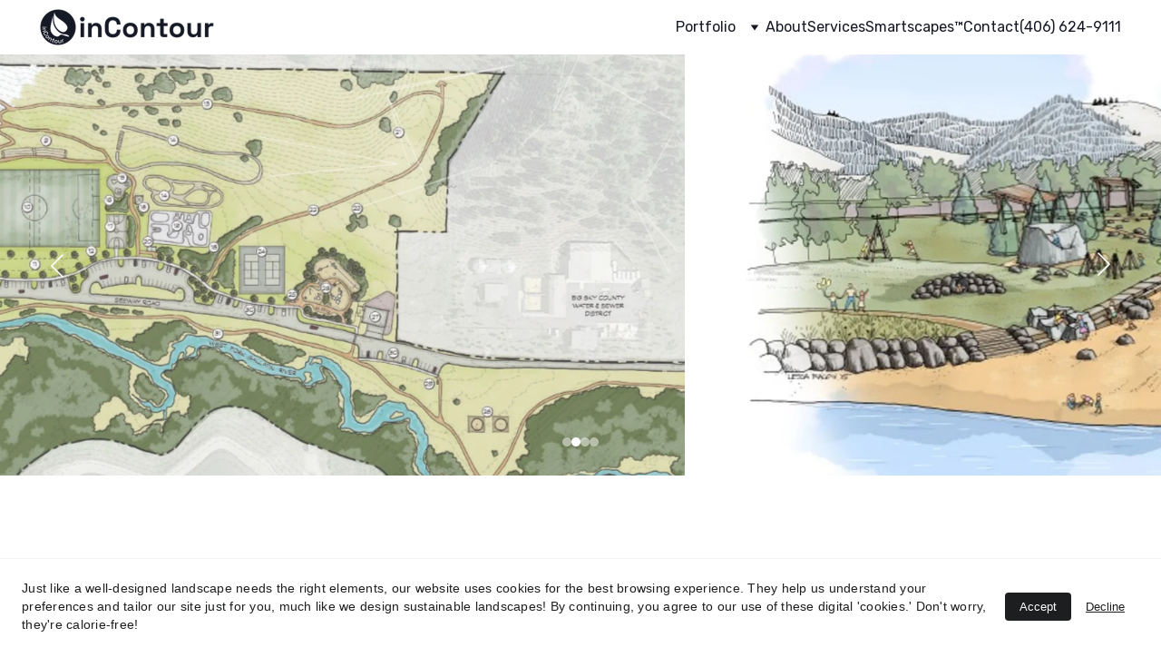

--- FILE ---
content_type: text/html
request_url: https://www.incontour.com/master-plans-and-renderings-landscape-architecture
body_size: 27086
content:
<!DOCTYPE html><html lang="en"> <head><meta charset="utf-8"><meta name="viewport" content="width=device-width, initial-scale=1.0"><meta name="generator" content="Hostinger Website Builder"><script type="application/ld+json">{"@context":"https://schema.org/","name":"Portfolio | Illustrative Landscape Architecture","url":"https://www.incontour.com/master-plans-and-renderings-landscape-architecture","description":"Discover our Landscape Architecture projects across Montana & Utah, including Bozeman, Big Sky, Yellowstone Club, White Sulphur Springs, Big Timber, Helena, Missoula, Billings, and Salt Lake City.","image":"https://assets.zyrosite.com/cdn-cgi/image/format=auto,w=1440,h=756,fit=crop,f=jpeg/dJoejQnopqTb0V3x/twilight-peak-ranch-8-YbNZr8MeQaiawovL.jpg","inLanguage":"en","keywords":["Landscape Architecture","Landscape Architecture and Design","Landscape Architecture Firms"],"@type":"WebPage"}</script><!--[--><link rel="preconnect" href="https://assets.zyrosite.com"><!----><!----><!----><!----><!--[--><link rel="alternate" hreflang="x-default" href="https://www.incontour.com/master-plans-and-renderings-landscape-architecture"><!--]--><link href="https://cdn.zyrosite.com/u1/google-fonts/font-faces?family=Space+Grotesk:wght@300;400;700&amp;family=Rubik:wght@300;400;700&amp;display=swap" rel="preconnect" crossorigin="true"><link href="https://cdn.zyrosite.com/u1/google-fonts/font-faces?family=Space+Grotesk:wght@300;400;700&amp;family=Rubik:wght@300;400;700&amp;display=swap" rel="preload" as="style"><link href="https://cdn.zyrosite.com/u1/google-fonts/font-faces?family=Space+Grotesk:wght@300;400;700&amp;family=Rubik:wght@300;400;700&amp;display=swap" rel="stylesheet" referrerpolicy="no-referrer"><title>Portfolio | Illustrative Landscape Architecture | inContour | Landscape Architecture</title><meta name="description" content="Discover our Landscape Architecture projects across Montana &amp; Utah, including Bozeman, Big Sky, Yellowstone Club, White Sulphur Springs, Big Timber, Helena, Missoula, Billings, and Salt Lake City."><link rel="icon" size="16x16" href="https://assets.zyrosite.com/cdn-cgi/image/format=auto,w=16,h=16,fit=crop,f=png/dJoejQnopqTb0V3x/favicon-32x32-AwvJ27MVZgUD7x9V.png"><link rel="icon" size="32x32" href="https://assets.zyrosite.com/cdn-cgi/image/format=auto,w=32,h=32,fit=crop,f=png/dJoejQnopqTb0V3x/favicon-32x32-AwvJ27MVZgUD7x9V.png"><link rel="icon" size="192x192" href="https://assets.zyrosite.com/cdn-cgi/image/format=auto,w=192,h=192,fit=crop,f=png/dJoejQnopqTb0V3x/favicon-32x32-AwvJ27MVZgUD7x9V.png"><link rel="apple-touch-icon" href="https://assets.zyrosite.com/cdn-cgi/image/format=auto,w=180,h=180,fit=crop,f=png/dJoejQnopqTb0V3x/favicon-32x32-AwvJ27MVZgUD7x9V.png"><meta content="https://www.incontour.com/master-plans-and-renderings-landscape-architecture" property="og:url"><link rel="canonical" href="https://www.incontour.com/master-plans-and-renderings-landscape-architecture"><meta content="Portfolio | Illustrative Landscape Architecture | inContour | Landscape Architecture" property="og:title"><meta name="twitter:title" content="Portfolio | Illustrative Landscape Architecture | inContour | Landscape Architecture"><meta content="website" property="og:type"><meta property="og:description" content="Discover our Landscape Architecture projects across Montana &amp; Utah, including Bozeman, Big Sky, Yellowstone Club, White Sulphur Springs, Big Timber, Helena, Missoula, Billings, and Salt Lake City."><meta name="twitter:description" content="Discover our Landscape Architecture projects across Montana &amp; Utah, including Bozeman, Big Sky, Yellowstone Club, White Sulphur Springs, Big Timber, Helena, Missoula, Billings, and Salt Lake City."><meta property="og:site_name" content="inContour | Landscape Architecture"><meta name="keywords" content="Landscape Architecture, Landscape Architecture and Design, Landscape Architecture Firms"><meta content="https://assets.zyrosite.com/cdn-cgi/image/format=auto,w=1440,h=756,fit=crop,f=jpeg/dJoejQnopqTb0V3x/twilight-peak-ranch-8-YbNZr8MeQaiawovL.jpg" property="og:image"><meta content="https://assets.zyrosite.com/cdn-cgi/image/format=auto,w=1440,h=756,fit=crop,f=jpeg/dJoejQnopqTb0V3x/twilight-peak-ranch-8-YbNZr8MeQaiawovL.jpg" name="twitter:image"><meta content="" property="og:image:alt"><meta content="" name="twitter:image:alt"><meta name="twitter:card" content="summary_large_image"><!----><!--]--><style></style><link rel="prefetch" href="https://assets.zyrosite.com/dJoejQnopqTb0V3x/traffic.txt"><script>(function(){const postDate = null;

			const currentDate = new Date().setHours(0, 0, 0, 0);
			const postPublishDate = new Date(postDate).setHours(0, 0, 0, 0);

			if (postPublishDate && currentDate < postPublishDate) {
				window.location.replace('/');
			}
		})();</script><link rel="stylesheet" href="/_astro-1767924931677/_slug_.CI1WaYZy.css">
<style>:root{--color-meteorite-dark: #2f1c6a;--color-meteorite-dark-2: #1F1346;--color-meteorite: #8c85ff;--color-meteorite-light: #d5dfff;--color-primary-dark: #5025d1;--color-primary: #673de6;--color-primary-light: #ebe4ff;--color-primary-charts: #B39EF3;--color-danger-dark: #d63163;--color-danger: #fc5185;--color-danger-light: #ffe8ef;--color-danger-charts: #FEA8C2;--color-warning-dark: #fea419;--color-warning-dark-2: #9F6000;--color-warning-charts: #FFD28C;--color-warning: #ffcd35;--color-warning-light: #fff8e2;--color-success-dark: #008361;--color-success: #00b090;--color-success-light: #def4f0;--color-dark: #1d1e20;--color-gray-dark: #36344d;--color-gray: #727586;--color-gray-border: #dadce0;--color-gray-light: #f2f3f6;--color-light: #fff;--color-azure: #357df9;--color-azure-light: #e3ebf9;--color-azure-dark: #265ab2;--color-indigo: #6366F1;--color-neutral-200: #D8DAE0}.whats-app-bubble{position:fixed;right:20px;bottom:24px;z-index:19;display:flex;cursor:pointer;border-radius:100px;box-shadow:#00000026 0 4px 12px}#wtpQualitySign_fixedCSS,#wtpQualitySign_popupCSS{bottom:10px!important}#wtpQualitySign_fixedCSS{z-index:17!important}#wtpQualitySign_popupCSS{z-index:18!important}
</style></head> <body> <div> <style>astro-island,astro-slot,astro-static-slot{display:contents}</style><script>(()=>{var e=async t=>{await(await t())()};(self.Astro||(self.Astro={})).only=e;window.dispatchEvent(new Event("astro:only"));})();</script><script>(()=>{var A=Object.defineProperty;var g=(i,o,a)=>o in i?A(i,o,{enumerable:!0,configurable:!0,writable:!0,value:a}):i[o]=a;var d=(i,o,a)=>g(i,typeof o!="symbol"?o+"":o,a);{let i={0:t=>m(t),1:t=>a(t),2:t=>new RegExp(t),3:t=>new Date(t),4:t=>new Map(a(t)),5:t=>new Set(a(t)),6:t=>BigInt(t),7:t=>new URL(t),8:t=>new Uint8Array(t),9:t=>new Uint16Array(t),10:t=>new Uint32Array(t),11:t=>1/0*t},o=t=>{let[l,e]=t;return l in i?i[l](e):void 0},a=t=>t.map(o),m=t=>typeof t!="object"||t===null?t:Object.fromEntries(Object.entries(t).map(([l,e])=>[l,o(e)]));class y extends HTMLElement{constructor(){super(...arguments);d(this,"Component");d(this,"hydrator");d(this,"hydrate",async()=>{var b;if(!this.hydrator||!this.isConnected)return;let e=(b=this.parentElement)==null?void 0:b.closest("astro-island[ssr]");if(e){e.addEventListener("astro:hydrate",this.hydrate,{once:!0});return}let c=this.querySelectorAll("astro-slot"),n={},h=this.querySelectorAll("template[data-astro-template]");for(let r of h){let s=r.closest(this.tagName);s!=null&&s.isSameNode(this)&&(n[r.getAttribute("data-astro-template")||"default"]=r.innerHTML,r.remove())}for(let r of c){let s=r.closest(this.tagName);s!=null&&s.isSameNode(this)&&(n[r.getAttribute("name")||"default"]=r.innerHTML)}let p;try{p=this.hasAttribute("props")?m(JSON.parse(this.getAttribute("props"))):{}}catch(r){let s=this.getAttribute("component-url")||"<unknown>",v=this.getAttribute("component-export");throw v&&(s+=` (export ${v})`),console.error(`[hydrate] Error parsing props for component ${s}`,this.getAttribute("props"),r),r}let u;await this.hydrator(this)(this.Component,p,n,{client:this.getAttribute("client")}),this.removeAttribute("ssr"),this.dispatchEvent(new CustomEvent("astro:hydrate"))});d(this,"unmount",()=>{this.isConnected||this.dispatchEvent(new CustomEvent("astro:unmount"))})}disconnectedCallback(){document.removeEventListener("astro:after-swap",this.unmount),document.addEventListener("astro:after-swap",this.unmount,{once:!0})}connectedCallback(){if(!this.hasAttribute("await-children")||document.readyState==="interactive"||document.readyState==="complete")this.childrenConnectedCallback();else{let e=()=>{document.removeEventListener("DOMContentLoaded",e),c.disconnect(),this.childrenConnectedCallback()},c=new MutationObserver(()=>{var n;((n=this.lastChild)==null?void 0:n.nodeType)===Node.COMMENT_NODE&&this.lastChild.nodeValue==="astro:end"&&(this.lastChild.remove(),e())});c.observe(this,{childList:!0}),document.addEventListener("DOMContentLoaded",e)}}async childrenConnectedCallback(){let e=this.getAttribute("before-hydration-url");e&&await import(e),this.start()}async start(){let e=JSON.parse(this.getAttribute("opts")),c=this.getAttribute("client");if(Astro[c]===void 0){window.addEventListener(`astro:${c}`,()=>this.start(),{once:!0});return}try{await Astro[c](async()=>{let n=this.getAttribute("renderer-url"),[h,{default:p}]=await Promise.all([import(this.getAttribute("component-url")),n?import(n):()=>()=>{}]),u=this.getAttribute("component-export")||"default";if(!u.includes("."))this.Component=h[u];else{this.Component=h;for(let f of u.split("."))this.Component=this.Component[f]}return this.hydrator=p,this.hydrate},e,this)}catch(n){console.error(`[astro-island] Error hydrating ${this.getAttribute("component-url")}`,n)}}attributeChangedCallback(){this.hydrate()}}d(y,"observedAttributes",["props"]),customElements.get("astro-island")||customElements.define("astro-island",y)}})();</script><astro-island uid="Z1VWmbw" component-url="/_astro-1767924931677/ClientHead.DYt03131.js" component-export="default" renderer-url="/_astro-1767924931677/client.DI-5_30c.js" props="{&quot;page-noindex&quot;:[0,false],&quot;canonical-url&quot;:[0,&quot;https://www.incontour.com/master-plans-and-renderings-landscape-architecture&quot;],&quot;site-meta&quot;:[0,{&quot;version&quot;:[0,197],&quot;template&quot;:[0,&quot;linas&quot;],&quot;metaTitle&quot;:[0,&quot;inContour | Landscape Architecture&quot;],&quot;customMeta&quot;:[0,&quot;google-site-verification: google214b2936f32355f8.html&quot;],&quot;ogImageAlt&quot;:[0,&quot;&quot;],&quot;buttonSetId&quot;:[0,&quot;0&quot;],&quot;faviconPath&quot;:[0,&quot;favicon-32x32-AwvJ27MVZgUD7x9V.png&quot;],&quot;ogImagePath&quot;:[0,&quot;twilight-peak-ranch-8-YbNZr8MeQaiawovL.jpg&quot;],&quot;defaultLocale&quot;:[0,&quot;system&quot;],&quot;ecommerceType&quot;:[0,&quot;zyro&quot;],&quot;faviconOrigin&quot;:[0,&quot;assets&quot;],&quot;ogImageOrigin&quot;:[0,&quot;assets&quot;],&quot;googleAnalytics&quot;:[0,&quot;G-PEV6DJPYB6&quot;],&quot;ecommerceStoreId&quot;:[0,&quot;store_01HK93CP8B9CBW3CBBMPZHEKF9&quot;],&quot;customBodyElements&quot;:[0,&quot;&quot;],&quot;customHeadElements&quot;:[0,&quot;&quot;],&quot;isCookieBarEnabled&quot;:[0,true],&quot;isPrivateModeActive&quot;:[0,false],&quot;demoEcommerceStoreId&quot;:[0,&quot;demo_01G0E9P2R0CFTNBWEEFCEV8EG5&quot;],&quot;shouldAddWWWPrefixToDomain&quot;:[0,true],&quot;isExistingStoreWithDynamicTemplate&quot;:[0,true]}],&quot;domain&quot;:[0,&quot;www.incontour.com&quot;]}" ssr client="only" opts="{&quot;name&quot;:&quot;ClientHead&quot;,&quot;value&quot;:&quot;vue&quot;}"></astro-island> <script>(()=>{var e=async t=>{await(await t())()};(self.Astro||(self.Astro={})).load=e;window.dispatchEvent(new Event("astro:load"));})();</script><astro-island uid="1Rh46a" prefix="v1" component-url="/_astro-1767924931677/Page.CxYVcYPV.js" component-export="default" renderer-url="/_astro-1767924931677/client.DI-5_30c.js" props="{&quot;pageData&quot;:[0,{&quot;pages&quot;:[0,{&quot;home&quot;:[0,{&quot;meta&quot;:[0,{&quot;title&quot;:[0,&quot;Landscape Architecture in Bozeman Montana&quot;],&quot;noindex&quot;:[0,false],&quot;keywords&quot;:[1,[[0,&quot;landscape architecture&quot;],[0,&quot;landscape architecture and design&quot;],[0,&quot;landscape architecture firms&quot;]]],&quot;password&quot;:[0,&quot;&quot;],&quot;ogImageAlt&quot;:[0,&quot;&quot;],&quot;description&quot;:[0,&quot;Explore our parklands, playgrounds, commercial, and residential landscape architecture services in Bozeman, Big Sky, throughout Montana, and Nationwide. Achieve aesthetic beauty and luxury, with sustainable eco-friendly designs. Contact us at (406) 624-9111.&quot;],&quot;ogImagePath&quot;:[0,&quot;twilight-peak-ranch-8-YbNZr8MeQaiawovL.jpg&quot;],&quot;focusKeyword&quot;:[0,&quot;landscape architecture&quot;],&quot;ogImageOrigin&quot;:[0,&quot;assets&quot;],&quot;passwordDesign&quot;:[0,&quot;default&quot;],&quot;passwordBackText&quot;:[0,&quot;Back to&quot;],&quot;passwordButtonText&quot;:[0,&quot;Enter&quot;],&quot;passwordHeadingText&quot;:[0,&quot;Guest area&quot;],&quot;passwordSubheadingText&quot;:[0,&quot;Please enter the password to access the page&quot;],&quot;passwordPlaceholderText&quot;:[0,&quot;Type password&quot;]}],&quot;name&quot;:[0,&quot;Home&quot;],&quot;slug&quot;:[0,&quot;work&quot;],&quot;type&quot;:[0,&quot;default&quot;],&quot;blocks&quot;:[1,[[0,&quot;zaiBe4&quot;],[0,&quot;zk7THo&quot;],[0,&quot;zHxR3D&quot;],[0,&quot;zmORD0&quot;],[0,&quot;zqR21d&quot;]]],&quot;hiddenSlots&quot;:[1,[]]}],&quot;z0lBoX&quot;:[0,{&quot;meta&quot;:[0,{&quot;title&quot;:[0,&quot;Luxury Residential Landscape Design - Elk Haven Ranch&quot;],&quot;noindex&quot;:[0,true],&quot;keywords&quot;:[1,[[0,&quot;Luxury Residential Landscape Design&quot;],[0,&quot;Sustainable Home Landscaping&quot;],[0,&quot;Native Plant Landscaping for Homes&quot;]]],&quot;password&quot;:[0,true],&quot;ogImageAlt&quot;:[0,&quot;&quot;],&quot;description&quot;:[0,&quot;Explore Elk Haven Ranch, a masterpiece in luxury residential landscape design, where stunning natural beauty meets sustainable, low-maintenance outdoor living in Montana.&quot;],&quot;ogImagePath&quot;:[0,&quot;twilight-peak-ranch-8-YbNZr8MeQaiawovL.jpg&quot;],&quot;focusKeyword&quot;:[0,&quot;Luxury Residential Landscape Design&quot;],&quot;ogImageOrigin&quot;:[0,&quot;assets&quot;],&quot;passwordDesign&quot;:[0,&quot;default&quot;],&quot;passwordBackText&quot;:[0,&quot;Back to&quot;],&quot;passwordButtonText&quot;:[0,&quot;Enter&quot;],&quot;passwordHeadingText&quot;:[0,&quot;Guest area&quot;],&quot;passwordSubheadingText&quot;:[0,&quot;Please enter the password to access the page&quot;],&quot;passwordPlaceholderText&quot;:[0,&quot;Type password&quot;]}],&quot;name&quot;:[0,&quot;Residential - Elk Haven Ranch&quot;],&quot;slug&quot;:[0,&quot;residential-elk-haven-ranch-luxury-residential-landscape-design&quot;],&quot;type&quot;:[0,&quot;default&quot;],&quot;blocks&quot;:[1,[]],&quot;hiddenSlots&quot;:[1,[]]}],&quot;z2Hhan&quot;:[0,{&quot;meta&quot;:[0,{&quot;title&quot;:[0,&quot;Luxury Residential Landscape Design - Greenridge&quot;],&quot;noindex&quot;:[0,false],&quot;keywords&quot;:[1,[[0,&quot;Native Plant Landscaping for Homes&quot;],[0,&quot;Sustainable Home Landscaping&quot;],[0,&quot;Luxury Residential Landscape Design&quot;]]],&quot;password&quot;:[0,&quot;&quot;],&quot;ogImageAlt&quot;:[0,&quot;&quot;],&quot;description&quot;:[0,&quot;Discover the Greenridge Residence, a cozy cabin-inspired retreat nestled in the woods, with a luxury residential landscape design that embraces native plants and sustainable, low-maintenance elements.&quot;],&quot;ogImagePath&quot;:[0,&quot;twilight-peak-ranch-8-YbNZr8MeQaiawovL.jpg&quot;],&quot;focusKeyword&quot;:[0,&quot;Luxury Residential Landscape Design&quot;],&quot;ogImageOrigin&quot;:[0,&quot;assets&quot;],&quot;passwordDesign&quot;:[0,&quot;default&quot;],&quot;passwordBackText&quot;:[0,&quot;Back to&quot;],&quot;passwordButtonText&quot;:[0,&quot;Enter&quot;],&quot;passwordHeadingText&quot;:[0,&quot;Guest area&quot;],&quot;passwordSubheadingText&quot;:[0,&quot;Please enter the password to access the page&quot;],&quot;passwordPlaceholderText&quot;:[0,&quot;Type password&quot;]}],&quot;name&quot;:[0,&quot;Residential - Greenridge Residence&quot;],&quot;slug&quot;:[0,&quot;residential-greenridge-luxury-residential-landscape-design&quot;],&quot;type&quot;:[0,&quot;default&quot;],&quot;blocks&quot;:[1,[[0,&quot;zyRC_o&quot;],[0,&quot;zWnFms&quot;],[0,&quot;zVgfuw&quot;],[0,&quot;zplkZk&quot;]]],&quot;hiddenSlots&quot;:[1,[]]}],&quot;z2VRfC&quot;:[0,{&quot;meta&quot;:[0,{&quot;title&quot;:[0,&quot;Contact (406) 624-9111 | inContour Landscape Architecture&quot;],&quot;noindex&quot;:[0,false],&quot;keywords&quot;:[1,[[0,&quot;Landscape Architecture&quot;],[0,&quot;inContour&quot;],[0,&quot;Contact&quot;]]],&quot;password&quot;:[0,&quot;&quot;],&quot;ogImageAlt&quot;:[0,&quot;&quot;],&quot;description&quot;:[0,&quot;Connect with inContour today to discuss the potential of your Landscape Architecture project. Call (406) 624-9111 or submit an inquiry to start a conversation. We look forward to meeting you!&quot;],&quot;focusKeyword&quot;:[0,&quot;Landscape Architecture&quot;],&quot;passwordDesign&quot;:[0,&quot;default&quot;],&quot;passwordBackText&quot;:[0,&quot;Back to&quot;],&quot;passwordButtonText&quot;:[0,&quot;Enter&quot;],&quot;passwordHeadingText&quot;:[0,&quot;Guest area&quot;],&quot;passwordSubheadingText&quot;:[0,&quot;Please enter the password to access the page&quot;],&quot;passwordPlaceholderText&quot;:[0,&quot;Type password&quot;]}],&quot;name&quot;:[0,&quot;Contact&quot;],&quot;slug&quot;:[0,&quot;contact-landscape-architecture&quot;],&quot;type&quot;:[0,&quot;default&quot;],&quot;blocks&quot;:[1,[[0,&quot;zWanNN&quot;],[0,&quot;z82nm5&quot;],[0,&quot;zUp9gZ&quot;],[0,&quot;zBqT3j&quot;]]],&quot;hiddenSlots&quot;:[1,[]]}],&quot;z2jv1f&quot;:[0,{&quot;meta&quot;:[0,{&quot;title&quot;:[0,&quot;Public Park Design - Mountain View&quot;],&quot;noindex&quot;:[0,false],&quot;keywords&quot;:[1,[[0,&quot;Playground Landscape Architecture&quot;],[0,&quot;Public Park Design&quot;],[0,&quot;Recreational Space Planning&quot;]]],&quot;password&quot;:[0,&quot;&quot;],&quot;ogImageAlt&quot;:[0,&quot;&quot;],&quot;description&quot;:[0,&quot;Discover Mountain View Park, where innovative public park design meets natural beauty, featuring sustainable landscapes and recreational spaces for the whole community.&quot;],&quot;ogImagePath&quot;:[0,&quot;ap6a9493-YKbrPPJ6BkIkkVa4.JPG&quot;],&quot;focusKeyword&quot;:[0,&quot;Public Park Design&quot;],&quot;ogImageOrigin&quot;:[0,&quot;assets&quot;],&quot;passwordDesign&quot;:[0,&quot;default&quot;],&quot;passwordBackText&quot;:[0,&quot;Back to&quot;],&quot;passwordButtonText&quot;:[0,&quot;Enter&quot;],&quot;passwordHeadingText&quot;:[0,&quot;Guest area&quot;],&quot;passwordSubheadingText&quot;:[0,&quot;Please enter the password to access the page&quot;],&quot;passwordPlaceholderText&quot;:[0,&quot;Type password&quot;]}],&quot;name&quot;:[0,&quot;Park - Mountain View&quot;],&quot;slug&quot;:[0,&quot;park-mountain-view-public-park-design&quot;],&quot;type&quot;:[0,&quot;default&quot;],&quot;blocks&quot;:[1,[[0,&quot;zfhzQz&quot;],[0,&quot;zeOSVS&quot;],[0,&quot;ziiZMC&quot;],[0,&quot;zqG4vt&quot;]]],&quot;hiddenSlots&quot;:[1,[]]}],&quot;z2mfWj&quot;:[0,{&quot;meta&quot;:[0,{&quot;title&quot;:[0,&quot;About | inContour Landscape Architecture&quot;],&quot;noindex&quot;:[0,false],&quot;keywords&quot;:[1,[[0,&quot;Landscape Architecture&quot;],[0,&quot;Landscape Architecture and Design&quot;],[0,&quot;Landscape Architecture Firms&quot;]]],&quot;password&quot;:[0,&quot;&quot;],&quot;ogImageAlt&quot;:[0,&quot;&quot;],&quot;description&quot;:[0,&quot;Meet the inContour Landscape Architecture team. We are experts in sustainable landscape design that not only enhances the beauty of your outdoor spaces but also supports your ecosystem.&quot;],&quot;ogImagePath&quot;:[0,&quot;patrick-mason-2023-portrait-Yg2aNyJLRbUnO9aV.png&quot;],&quot;focusKeyword&quot;:[0,&quot;Landscape Architecture&quot;],&quot;ogImageOrigin&quot;:[0,&quot;assets&quot;],&quot;passwordDesign&quot;:[0,&quot;default&quot;],&quot;passwordBackText&quot;:[0,&quot;Back to&quot;],&quot;passwordButtonText&quot;:[0,&quot;Enter&quot;],&quot;passwordHeadingText&quot;:[0,&quot;Guest area&quot;],&quot;passwordSubheadingText&quot;:[0,&quot;Please enter the password to access the page&quot;],&quot;passwordPlaceholderText&quot;:[0,&quot;Type password&quot;]}],&quot;name&quot;:[0,&quot;About&quot;],&quot;slug&quot;:[0,&quot;about-landscape-architecture&quot;],&quot;type&quot;:[0,&quot;default&quot;],&quot;blocks&quot;:[1,[[0,&quot;zoqJqP&quot;],[0,&quot;zwCJ6D&quot;],[0,&quot;zgIbia&quot;],[0,&quot;zbZXHG&quot;],[0,&quot;zscRbZ&quot;],[0,&quot;zToP2K&quot;]]],&quot;hiddenSlots&quot;:[1,[]]}],&quot;z7BtR6&quot;:[0,{&quot;meta&quot;:[0,{&quot;title&quot;:[0,&quot;Expert DIY Smartscape Advice and Consultation&quot;],&quot;noindex&quot;:[0,false],&quot;keywords&quot;:[1,[[0,&quot;expert diy&quot;],[0,&quot;consultation&quot;],[0,&quot;landscape design&quot;]]],&quot;password&quot;:[0,&quot;&quot;],&quot;ogImageAlt&quot;:[0,&quot;&quot;],&quot;description&quot;:[0,&quot;Get expert DIY Smartscape advice for your residential project. Schedule a consultation to design your perfect outdoor space and let our team help you transform your yard today!&quot;],&quot;ogImagePath&quot;:[0,&quot;augusta-residence-01-YKbNQXoL91CpDZwJ.jpg&quot;],&quot;focusKeyword&quot;:[0,&quot;expert diy&quot;],&quot;ogImageOrigin&quot;:[0,&quot;assets&quot;],&quot;passwordDesign&quot;:[0,&quot;default&quot;],&quot;passwordBackText&quot;:[0,&quot;Back to&quot;],&quot;passwordButtonText&quot;:[0,&quot;Enter&quot;],&quot;passwordHeadingText&quot;:[0,&quot;Guest area&quot;],&quot;passwordSubheadingText&quot;:[0,&quot;Please enter the password to access the page&quot;],&quot;passwordPlaceholderText&quot;:[0,&quot;Type password&quot;]}],&quot;name&quot;:[0,&quot;DIY Consultation&quot;],&quot;slug&quot;:[0,&quot;expert-diy-consultation&quot;],&quot;type&quot;:[0,&quot;default&quot;],&quot;blocks&quot;:[1,[[0,&quot;zJnIP9&quot;],[0,&quot;zI-ebp&quot;]]],&quot;hiddenSlots&quot;:[1,[]]}],&quot;z9B8m9&quot;:[0,{&quot;meta&quot;:[0,{&quot;title&quot;:[0,&quot;Public Park Design - Sundance Park&quot;],&quot;noindex&quot;:[0,false],&quot;keywords&quot;:[1,[[0,&quot;Playground Landscape Architecture&quot;],[0,&quot;Public Park Design&quot;],[0,&quot;Recreational Space Planning&quot;]]],&quot;password&quot;:[0,&quot;&quot;],&quot;ogImageAlt&quot;:[0,&quot;&quot;],&quot;description&quot;:[0,&quot;Explore Sundance Park, a showcase of public park design that combines sustainable landscaping with inviting recreational spaces, crafted for community enjoyment and resilience.&quot;],&quot;ogImagePath&quot;:[0,&quot;ap6a9493-YKbrPPJ6BkIkkVa4.JPG&quot;],&quot;focusKeyword&quot;:[0,&quot;Public Park Design&quot;],&quot;ogImageOrigin&quot;:[0,&quot;assets&quot;],&quot;passwordDesign&quot;:[0,&quot;default&quot;],&quot;passwordBackText&quot;:[0,&quot;Back to&quot;],&quot;passwordButtonText&quot;:[0,&quot;Enter&quot;],&quot;passwordHeadingText&quot;:[0,&quot;Guest area&quot;],&quot;passwordSubheadingText&quot;:[0,&quot;Please enter the password to access the page&quot;],&quot;passwordPlaceholderText&quot;:[0,&quot;Type password&quot;]}],&quot;name&quot;:[0,&quot;Park - Sundance Park&quot;],&quot;slug&quot;:[0,&quot;park-sundance-public-park-design&quot;],&quot;type&quot;:[0,&quot;default&quot;],&quot;blocks&quot;:[1,[[0,&quot;zjCaK5&quot;],[0,&quot;zqlQay&quot;],[0,&quot;zkqyoh&quot;],[0,&quot;zN3tUu&quot;]]],&quot;hiddenSlots&quot;:[1,[]]}],&quot;zCfVoL&quot;:[0,{&quot;meta&quot;:[0,{&quot;title&quot;:[0,&quot;Playground Landscape Architecture - Big Sky Community Park&quot;],&quot;noindex&quot;:[0,false],&quot;keywords&quot;:[1,[[0,&quot;Recreational Space Planning&quot;],[0,&quot;Public Park Design&quot;],[0,&quot;Playground Landscape Architecture&quot;]]],&quot;password&quot;:[0,&quot;&quot;],&quot;ogImageAlt&quot;:[0,&quot;&quot;],&quot;description&quot;:[0,&quot;Explore Big Sky Community Park playground, a model of playground landscape architecture, featuring safe, sustainable play areas set against Montana&#39;s stunning backdrop.&quot;],&quot;ogImagePath&quot;:[0,&quot;tps-sunset-YNqpGEeNWXu0zMM4.jpg&quot;],&quot;focusKeyword&quot;:[0,&quot;Playground Landscape Architecture&quot;],&quot;ogImageOrigin&quot;:[0,&quot;assets&quot;],&quot;passwordDesign&quot;:[0,&quot;default&quot;],&quot;passwordBackText&quot;:[0,&quot;Back to&quot;],&quot;passwordButtonText&quot;:[0,&quot;Enter&quot;],&quot;passwordHeadingText&quot;:[0,&quot;Guest area&quot;],&quot;passwordSubheadingText&quot;:[0,&quot;Please enter the password to access the page&quot;],&quot;passwordPlaceholderText&quot;:[0,&quot;Type password&quot;]}],&quot;name&quot;:[0,&quot;Park - Big Sky Community Park&quot;],&quot;slug&quot;:[0,&quot;park-big-sky-community-park-playground-landscape-architecture&quot;],&quot;type&quot;:[0,&quot;default&quot;],&quot;blocks&quot;:[1,[[0,&quot;zEpyCq&quot;],[0,&quot;ztEiNw&quot;],[0,&quot;zDYOJ-&quot;],[0,&quot;zNUqWj&quot;]]],&quot;hiddenSlots&quot;:[1,[]]}],&quot;zD2nv0&quot;:[0,{&quot;meta&quot;:[0,{&quot;title&quot;:[0,&quot;Portfolio | Commercial Landscape Architecture&quot;],&quot;noindex&quot;:[0,false],&quot;keywords&quot;:[1,[[0,&quot;Landscape Architecture&quot;],[0,&quot;Commercial landscape design&quot;],[0,&quot;commercial landscape architecture firms&quot;]]],&quot;password&quot;:[0,&quot;&quot;],&quot;ogImageAlt&quot;:[0,&quot;&quot;],&quot;description&quot;:[0,&quot;Discover our Landscape Architecture projects across Montana &amp; Utah, including Bozeman, Big Sky, Yellowstone Club, White Sulphur Springs, Big Timber, Helena, Missoula, Billings, and Salt Lake City.&quot;],&quot;ogImagePath&quot;:[0,&quot;twilight-peak-ranch-8-YbNZr8MeQaiawovL.jpg&quot;],&quot;focusKeyword&quot;:[0,&quot;Landscape Architecture&quot;],&quot;ogImageOrigin&quot;:[0,&quot;assets&quot;],&quot;passwordDesign&quot;:[0,&quot;default&quot;],&quot;passwordBackText&quot;:[0,&quot;Back to&quot;],&quot;passwordButtonText&quot;:[0,&quot;Enter&quot;],&quot;passwordHeadingText&quot;:[0,&quot;Guest area&quot;],&quot;passwordSubheadingText&quot;:[0,&quot;Please enter the password to access the page&quot;],&quot;passwordPlaceholderText&quot;:[0,&quot;Type password&quot;]}],&quot;name&quot;:[0,&quot;Commercial &amp; Multi-family&quot;],&quot;slug&quot;:[0,&quot;commercial-and-multi-family-landscape-architecture&quot;],&quot;type&quot;:[0,&quot;default&quot;],&quot;blocks&quot;:[1,[[0,&quot;zDcqny&quot;],[0,&quot;zl1F0B&quot;],[0,&quot;zAX1Et&quot;]]],&quot;hiddenSlots&quot;:[1,[]]}],&quot;zDPjO_&quot;:[0,{&quot;meta&quot;:[0,{&quot;title&quot;:[0,&quot;Commercial Landscape Architecture - Bridger Transportation&quot;],&quot;noindex&quot;:[0,false],&quot;keywords&quot;:[1,[[0,&quot;Landscape Architecture&quot;],[0,&quot;Sustainable Landscaping&quot;],[0,&quot;Commercial Landscape Design&quot;]]],&quot;password&quot;:[0,&quot;&quot;],&quot;ogImageAlt&quot;:[0,&quot;&quot;],&quot;description&quot;:[0,&quot;Explore Bridger Transportation’s modern landscape architecture in Bozeman, MT. Our sustainable landscape design combines beauty, functionality, and low maintenance.&quot;],&quot;ogImagePath&quot;:[0,&quot;bridger-transportation-6-YD0vlLr9K8ub2eBg.png&quot;],&quot;focusKeyword&quot;:[0,&quot;Landscape Architecture&quot;],&quot;ogImageOrigin&quot;:[0,&quot;assets&quot;],&quot;passwordDesign&quot;:[0,&quot;default&quot;],&quot;passwordBackText&quot;:[0,&quot;Back to&quot;],&quot;passwordButtonText&quot;:[0,&quot;Enter&quot;],&quot;passwordHeadingText&quot;:[0,&quot;Guest area&quot;],&quot;passwordSubheadingText&quot;:[0,&quot;Please enter the password to access the page&quot;],&quot;passwordPlaceholderText&quot;:[0,&quot;Type password&quot;]}],&quot;name&quot;:[0,&quot;Commercial - Bridger Transportation&quot;],&quot;slug&quot;:[0,&quot;commercial-bridger-transportation-landscape-architecture&quot;],&quot;type&quot;:[0,&quot;default&quot;],&quot;blocks&quot;:[1,[[0,&quot;zfpGJS&quot;],[0,&quot;z_Z9RP&quot;],[0,&quot;z5YnKn&quot;],[0,&quot;zIb2t6&quot;]]],&quot;hiddenSlots&quot;:[1,[]]}],&quot;zFQkTh&quot;:[0,{&quot;meta&quot;:[0,{&quot;title&quot;:[0,&quot;Public Park Design - Timberline Ridge&quot;],&quot;noindex&quot;:[0,false],&quot;keywords&quot;:[1,[[0,&quot;Playground Landscape Architecture&quot;],[0,&quot;Public Park Design&quot;],[0,&quot;Recreational Space Planning&quot;]]],&quot;password&quot;:[0,&quot;&quot;],&quot;ogImageAlt&quot;:[0,&quot;&quot;],&quot;description&quot;:[0,&quot;Experience Timberline Ridge, a premier example of public park design, where natural beauty meets sustainable landscaping to create inviting spaces for community enjoyment.&quot;],&quot;ogImagePath&quot;:[0,&quot;ap6a9493-YKbrPPJ6BkIkkVa4.JPG&quot;],&quot;focusKeyword&quot;:[0,&quot;Public Park Design&quot;],&quot;ogImageOrigin&quot;:[0,&quot;assets&quot;],&quot;passwordDesign&quot;:[0,&quot;default&quot;],&quot;passwordBackText&quot;:[0,&quot;Back to&quot;],&quot;passwordButtonText&quot;:[0,&quot;Enter&quot;],&quot;passwordHeadingText&quot;:[0,&quot;Guest area&quot;],&quot;passwordSubheadingText&quot;:[0,&quot;Please enter the password to access the page&quot;],&quot;passwordPlaceholderText&quot;:[0,&quot;Type password&quot;]}],&quot;name&quot;:[0,&quot;Park - Timberline Ridge&quot;],&quot;slug&quot;:[0,&quot;park-timberline-ridge-public-park-design&quot;],&quot;type&quot;:[0,&quot;default&quot;],&quot;blocks&quot;:[1,[[0,&quot;zFP_6P&quot;],[0,&quot;z-960Y&quot;],[0,&quot;zDoba2&quot;],[0,&quot;z4OhAW&quot;]]],&quot;hiddenSlots&quot;:[1,[]]}],&quot;zKzTQK&quot;:[0,{&quot;meta&quot;:[0,{&quot;title&quot;:[0,&quot;Commercial Landscape Architecture - Palisades Apartments&quot;],&quot;noindex&quot;:[0,false],&quot;keywords&quot;:[1,[[0,&quot;Landscape Architecture&quot;],[0,&quot;Sustainable Landscaping&quot;],[0,&quot;Commercial Landscape Design&quot;]]],&quot;password&quot;:[0,&quot;&quot;],&quot;ogImageAlt&quot;:[0,&quot;&quot;],&quot;description&quot;:[0,&quot;Discover Palisades Apartments in Bozeman, MT, featuring commercial landscape architecture with low-maintenance native plants, vibrant perennials, and sustainable design for modern living.&quot;],&quot;ogImagePath&quot;:[0,&quot;bridger-transportation-6-YD0vlLr9K8ub2eBg.png&quot;],&quot;focusKeyword&quot;:[0,&quot;Landscape Architecture&quot;],&quot;ogImageOrigin&quot;:[0,&quot;assets&quot;],&quot;passwordDesign&quot;:[0,&quot;default&quot;],&quot;passwordBackText&quot;:[0,&quot;Back to&quot;],&quot;passwordButtonText&quot;:[0,&quot;Enter&quot;],&quot;passwordHeadingText&quot;:[0,&quot;Guest area&quot;],&quot;passwordSubheadingText&quot;:[0,&quot;Please enter the password to access the page&quot;],&quot;passwordPlaceholderText&quot;:[0,&quot;Type password&quot;]}],&quot;name&quot;:[0,&quot;Commercial - Palisades Apartments&quot;],&quot;slug&quot;:[0,&quot;commercial-palisades-apartments-landscape-architecture&quot;],&quot;type&quot;:[0,&quot;default&quot;],&quot;blocks&quot;:[1,[[0,&quot;zrgRNK&quot;],[0,&quot;zheNX4&quot;],[0,&quot;zOQaog&quot;],[0,&quot;z-9ASm&quot;]]],&quot;hiddenSlots&quot;:[1,[]]}],&quot;zMNH75&quot;:[0,{&quot;meta&quot;:[0,{&quot;title&quot;:[0,&quot;Lessa Millard | Landscape Architecture&quot;],&quot;noindex&quot;:[0,false],&quot;keywords&quot;:[1,[[0,&quot;Landscape Architecture&quot;],[0,&quot;Landscape Architecture and Design&quot;],[0,&quot;Landscape Architecture Firms&quot;]]],&quot;password&quot;:[0,&quot;&quot;],&quot;ogImageAlt&quot;:[0,&quot;&quot;],&quot;description&quot;:[0,&quot;Meet principal Lessa Millard, PLA, ASLA, crafting eco-friendly outdoor spaces. Discover our Landscape Architecture services and vision for sustainable landscape design that elevates your goals.&quot;],&quot;ogImagePath&quot;:[0,&quot;lessa-millard-2023-portrait-AzG824KX4Qf5nWz3.jpg&quot;],&quot;focusKeyword&quot;:[0,&quot;Landscape Architecture&quot;],&quot;ogImageOrigin&quot;:[0,&quot;assets&quot;],&quot;passwordDesign&quot;:[0,&quot;default&quot;],&quot;passwordBackText&quot;:[0,&quot;Back to&quot;],&quot;passwordButtonText&quot;:[0,&quot;Enter&quot;],&quot;passwordHeadingText&quot;:[0,&quot;Guest area&quot;],&quot;passwordSubheadingText&quot;:[0,&quot;Please enter the password to access the page&quot;],&quot;passwordPlaceholderText&quot;:[0,&quot;Type password&quot;]}],&quot;name&quot;:[0,&quot;About - Lessa MIllard&quot;],&quot;slug&quot;:[0,&quot;about-lessa-millard-landscape-architecture&quot;],&quot;type&quot;:[0,&quot;default&quot;],&quot;blocks&quot;:[1,[[0,&quot;zhQRZf&quot;],[0,&quot;zz8zEk&quot;]]],&quot;hiddenSlots&quot;:[1,[]]}],&quot;zMmCJF&quot;:[0,{&quot;meta&quot;:[0,{&quot;noindex&quot;:[0,true],&quot;password&quot;:[0,true],&quot;ogImageAlt&quot;:[0,&quot;&quot;],&quot;ogImagePath&quot;:[0,&quot;twilight-peak-ranch-8-YbNZr8MeQaiawovL.jpg&quot;],&quot;ogImageOrigin&quot;:[0,&quot;assets&quot;],&quot;passwordDesign&quot;:[0,&quot;default&quot;],&quot;passwordBackText&quot;:[0,&quot;Back to&quot;],&quot;passwordButtonText&quot;:[0,&quot;Enter&quot;],&quot;passwordHeadingText&quot;:[0,&quot;Guest area&quot;],&quot;passwordSubheadingText&quot;:[0,&quot;Please enter the password to access the page&quot;],&quot;passwordPlaceholderText&quot;:[0,&quot;Type password&quot;]}],&quot;name&quot;:[0,&quot;_project template&quot;],&quot;slug&quot;:[0,&quot;project-template&quot;],&quot;type&quot;:[0,&quot;default&quot;],&quot;blocks&quot;:[1,[]],&quot;hiddenSlots&quot;:[1,[]]}],&quot;zNoiCd&quot;:[0,{&quot;meta&quot;:[0,{&quot;title&quot;:[0,&quot;Public Park Design - The Knolls at Hillcrest&quot;],&quot;noindex&quot;:[0,false],&quot;keywords&quot;:[1,[[0,&quot;Recreational Space Planning&quot;],[0,&quot;Public Park Design&quot;],[0,&quot;Playground Landscape Architecture&quot;]]],&quot;password&quot;:[0,&quot;&quot;],&quot;ogImageAlt&quot;:[0,&quot;&quot;],&quot;description&quot;:[0,&quot;The Knolls at Hillcrest Parklands features an innovative public park design with scenic trails, accessible recreation areas, and sustainable landscaping, creating a welcoming community space for all ages.&quot;],&quot;ogImagePath&quot;:[0,&quot;twilight-peak-ranch-8-YbNZr8MeQaiawovL.jpg&quot;],&quot;focusKeyword&quot;:[0,&quot;Public Park Design&quot;],&quot;ogImageOrigin&quot;:[0,&quot;assets&quot;],&quot;passwordDesign&quot;:[0,&quot;default&quot;],&quot;passwordBackText&quot;:[0,&quot;Back to&quot;],&quot;passwordButtonText&quot;:[0,&quot;Enter&quot;],&quot;passwordHeadingText&quot;:[0,&quot;Guest area&quot;],&quot;passwordSubheadingText&quot;:[0,&quot;Please enter the password to access the page&quot;],&quot;passwordPlaceholderText&quot;:[0,&quot;Type password&quot;]}],&quot;name&quot;:[0,&quot;Park - The Knolls at Hillcrest&quot;],&quot;slug&quot;:[0,&quot;park-the-knolls-at-hillcrest-public-park-design&quot;],&quot;type&quot;:[0,&quot;default&quot;],&quot;blocks&quot;:[1,[[0,&quot;zxe0td&quot;],[0,&quot;zMSgsl&quot;],[0,&quot;z45AwT&quot;],[0,&quot;z0pb09&quot;]]],&quot;hiddenSlots&quot;:[1,[]]}],&quot;zQhWL0&quot;:[0,{&quot;meta&quot;:[0,{&quot;title&quot;:[0,&quot;Public Park Design - Oak Meadows&quot;],&quot;noindex&quot;:[0,false],&quot;keywords&quot;:[1,[[0,&quot;Playground Landscape Architecture&quot;],[0,&quot;Public Park Design&quot;],[0,&quot;Recreational Space Planning&quot;]]],&quot;password&quot;:[0,&quot;&quot;],&quot;ogImageAlt&quot;:[0,&quot;&quot;],&quot;description&quot;:[0,&quot;Oak Meadows Park showcases a vibrant public park design with open green spaces, dog and family-friendly play areas, and native landscaping, creating a perfect community retreat.&quot;],&quot;ogImagePath&quot;:[0,&quot;ap6a9493-YKbrPPJ6BkIkkVa4.JPG&quot;],&quot;focusKeyword&quot;:[0,&quot;Public Park Design&quot;],&quot;ogImageOrigin&quot;:[0,&quot;assets&quot;],&quot;passwordDesign&quot;:[0,&quot;default&quot;],&quot;passwordBackText&quot;:[0,&quot;Back to&quot;],&quot;passwordButtonText&quot;:[0,&quot;Enter&quot;],&quot;passwordHeadingText&quot;:[0,&quot;Guest area&quot;],&quot;passwordSubheadingText&quot;:[0,&quot;Please enter the password to access the page&quot;],&quot;passwordPlaceholderText&quot;:[0,&quot;Type password&quot;]}],&quot;name&quot;:[0,&quot;Park - Oak Meadows&quot;],&quot;slug&quot;:[0,&quot;park-oak-meadows-public-park-design&quot;],&quot;type&quot;:[0,&quot;default&quot;],&quot;blocks&quot;:[1,[[0,&quot;zysz-m&quot;],[0,&quot;zkOAQQ&quot;],[0,&quot;zXbrkC&quot;],[0,&quot;z7PhK0&quot;]]],&quot;hiddenSlots&quot;:[1,[]]}],&quot;zRWxQu&quot;:[0,{&quot;meta&quot;:[0,{&quot;title&quot;:[0,&quot;Portfolio | inContour Landscape Architecture&quot;],&quot;noindex&quot;:[0,false],&quot;keywords&quot;:[1,[[0,&quot;Landscape Architecture&quot;],[0,&quot;Landscape Architecture and Design&quot;],[0,&quot;Landscape Architecture Firms&quot;]]],&quot;password&quot;:[0,&quot;&quot;],&quot;ogImageAlt&quot;:[0,&quot;&quot;],&quot;description&quot;:[0,&quot;Discover our Landscape Architecture projects across Montana &amp; Utah, including Bozeman, Big Sky, Yellowstone Club, White Sulphur Springs, Big Timber, Helena, Missoula, Billings, and Salt Lake City.&quot;],&quot;ogImagePath&quot;:[0,&quot;twilight-peak-ranch-8-YbNZr8MeQaiawovL.jpg&quot;],&quot;focusKeyword&quot;:[0,&quot;Landscape Architecture&quot;],&quot;ogImageOrigin&quot;:[0,&quot;assets&quot;],&quot;passwordDesign&quot;:[0,&quot;default&quot;],&quot;passwordBackText&quot;:[0,&quot;Back to&quot;],&quot;passwordButtonText&quot;:[0,&quot;Enter&quot;],&quot;passwordHeadingText&quot;:[0,&quot;Guest area&quot;],&quot;passwordSubheadingText&quot;:[0,&quot;Please enter the password to access the page&quot;],&quot;passwordPlaceholderText&quot;:[0,&quot;Type password&quot;]}],&quot;name&quot;:[0,&quot;Portfolio&quot;],&quot;slug&quot;:[0,&quot;portfolio-landscape-architecture&quot;],&quot;type&quot;:[0,&quot;default&quot;],&quot;blocks&quot;:[1,[[0,&quot;zZL_TZ&quot;],[0,&quot;zcY9vw&quot;],[0,&quot;zBfZ7k&quot;]]],&quot;hiddenSlots&quot;:[1,[]]}],&quot;zVLz-C&quot;:[0,{&quot;meta&quot;:[0,{&quot;title&quot;:[0,&quot;Elisa Boyd | Landscape Architecture&quot;],&quot;noindex&quot;:[0,false],&quot;keywords&quot;:[1,[[0,&quot;Landscape Architecture&quot;],[0,&quot;Landscape Architecture and Design&quot;],[0,&quot;Landscape Architecture Firms&quot;]]],&quot;password&quot;:[0,&quot;&quot;],&quot;ogImageAlt&quot;:[0,&quot;&quot;],&quot;description&quot;:[0,&quot;Meet Elisa Boyd, QWEL, Landscape Designer, crafting eco-friendly outdoor spaces. Discover our Landscape Architecture services and vision for sustainable landscape design that elevates your goals.&quot;],&quot;ogImagePath&quot;:[0,&quot;elisa-boyd-2023-portrait-mjEQJbKG5xSZzbWG.png&quot;],&quot;focusKeyword&quot;:[0,&quot;Landscape Architecture&quot;],&quot;ogImageOrigin&quot;:[0,&quot;assets&quot;],&quot;passwordDesign&quot;:[0,&quot;default&quot;],&quot;passwordBackText&quot;:[0,&quot;Back to&quot;],&quot;passwordButtonText&quot;:[0,&quot;Enter&quot;],&quot;passwordHeadingText&quot;:[0,&quot;Guest area&quot;],&quot;passwordSubheadingText&quot;:[0,&quot;Please enter the password to access the page&quot;],&quot;passwordPlaceholderText&quot;:[0,&quot;Type password&quot;]}],&quot;name&quot;:[0,&quot;About - Elisa Boyd&quot;],&quot;slug&quot;:[0,&quot;about-elisa-boyd-landscape-architecture&quot;],&quot;type&quot;:[0,&quot;default&quot;],&quot;blocks&quot;:[1,[[0,&quot;z2DcjU&quot;],[0,&quot;z6qOCO&quot;]]],&quot;hiddenSlots&quot;:[1,[]]}],&quot;zV_2Vh&quot;:[0,{&quot;meta&quot;:[0,{&quot;title&quot;:[0,&quot;Luxury Residential Landscape Design - Twilight Peaks Ranch&quot;],&quot;noindex&quot;:[0,false],&quot;keywords&quot;:[1,[[0,&quot;Luxury Residential Landscape Design&quot;],[0,&quot;Sustainable Home Landscaping&quot;],[0,&quot;Native Plant Landscaping for Homes&quot;]]],&quot;password&quot;:[0,&quot;&quot;],&quot;ogImageAlt&quot;:[0,&quot;&quot;],&quot;description&quot;:[0,&quot;Twilight Peaks Ranch showcases luxury residential landscape design, blending Montana’s rugged beauty with sustainable, low-maintenance features for an elegant mountain retreat&quot;],&quot;ogImagePath&quot;:[0,&quot;twilight-peak-ranch-8-YbNZr8MeQaiawovL.jpg&quot;],&quot;focusKeyword&quot;:[0,&quot;Luxury Residential Landscape Design&quot;],&quot;ogImageOrigin&quot;:[0,&quot;assets&quot;],&quot;passwordDesign&quot;:[0,&quot;default&quot;],&quot;passwordBackText&quot;:[0,&quot;Back to&quot;],&quot;passwordButtonText&quot;:[0,&quot;Enter&quot;],&quot;passwordHeadingText&quot;:[0,&quot;Guest area&quot;],&quot;passwordSubheadingText&quot;:[0,&quot;Please enter the password to access the page&quot;],&quot;passwordPlaceholderText&quot;:[0,&quot;Type password&quot;]}],&quot;name&quot;:[0,&quot;Residential - Twilight Peaks Ranch&quot;],&quot;slug&quot;:[0,&quot;residential-twilight-peaks-ranch-luxury-residential-landscape-design&quot;],&quot;type&quot;:[0,&quot;default&quot;],&quot;blocks&quot;:[1,[[0,&quot;zYUPB6&quot;],[0,&quot;zgaUlF&quot;],[0,&quot;zhL5Da&quot;],[0,&quot;z1N0wg&quot;]]],&quot;hiddenSlots&quot;:[1,[]]}],&quot;zVuHzR&quot;:[0,{&quot;meta&quot;:[0,{&quot;title&quot;:[0,&quot;Public Park Design - Oakbrook Crest&quot;],&quot;noindex&quot;:[0,false],&quot;keywords&quot;:[1,[[0,&quot;Playground Landscape Architecture&quot;],[0,&quot;Public Park Design&quot;],[0,&quot;Recreational Space Planning&quot;]]],&quot;password&quot;:[0,&quot;&quot;],&quot;ogImageAlt&quot;:[0,&quot;&quot;],&quot;description&quot;:[0,&quot;Oakbrook Crest Park offers an inviting public park design featuring lush open spaces, walking trails, and recreational areas that bring the community together in nature.&quot;],&quot;ogImagePath&quot;:[0,&quot;ap6a9493-YKbrPPJ6BkIkkVa4.JPG&quot;],&quot;focusKeyword&quot;:[0,&quot;Public Park Design&quot;],&quot;ogImageOrigin&quot;:[0,&quot;assets&quot;],&quot;passwordDesign&quot;:[0,&quot;default&quot;],&quot;passwordBackText&quot;:[0,&quot;Back to&quot;],&quot;passwordButtonText&quot;:[0,&quot;Enter&quot;],&quot;passwordHeadingText&quot;:[0,&quot;Guest area&quot;],&quot;passwordSubheadingText&quot;:[0,&quot;Please enter the password to access the page&quot;],&quot;passwordPlaceholderText&quot;:[0,&quot;Type password&quot;]}],&quot;name&quot;:[0,&quot;Park - Oakbrook Crest&quot;],&quot;slug&quot;:[0,&quot;park-oakbrook-crest-public-park-design&quot;],&quot;type&quot;:[0,&quot;default&quot;],&quot;blocks&quot;:[1,[[0,&quot;ziVCjT&quot;],[0,&quot;zzF2Nq&quot;],[0,&quot;z5ybJj&quot;],[0,&quot;zXnOEC&quot;]]],&quot;hiddenSlots&quot;:[1,[]]}],&quot;zXDCT2&quot;:[0,{&quot;meta&quot;:[0,{&quot;title&quot;:[0,&quot;Commercial Landscape Architecture - Sherwin Williams&quot;],&quot;noindex&quot;:[0,false],&quot;keywords&quot;:[1,[[0,&quot;Landscape Architecture&quot;],[0,&quot;Sustainable Landscaping&quot;],[0,&quot;Commercial Landscape Design&quot;]]],&quot;password&quot;:[0,&quot;&quot;],&quot;ogImageAlt&quot;:[0,&quot;&quot;],&quot;description&quot;:[0,&quot;Explore the Sherwin-Williams in Helena, MT, where commercial landscape architecture meets efficiency. This low-maintenance design features drought-tolerant plants and a welcoming layout, enhancing curb appeal while meeting permitting requirements.&quot;],&quot;ogImagePath&quot;:[0,&quot;bridger-transportation-6-YD0vlLr9K8ub2eBg.png&quot;],&quot;focusKeyword&quot;:[0,&quot;Landscape Architecture&quot;],&quot;ogImageOrigin&quot;:[0,&quot;assets&quot;],&quot;passwordDesign&quot;:[0,&quot;default&quot;],&quot;passwordBackText&quot;:[0,&quot;Back to&quot;],&quot;passwordButtonText&quot;:[0,&quot;Enter&quot;],&quot;passwordHeadingText&quot;:[0,&quot;Guest area&quot;],&quot;passwordSubheadingText&quot;:[0,&quot;Please enter the password to access the page&quot;],&quot;passwordPlaceholderText&quot;:[0,&quot;Type password&quot;]}],&quot;name&quot;:[0,&quot;Commercial - Sherwin Williams&quot;],&quot;slug&quot;:[0,&quot;commercial-landscape-architecture-sherwin-williams&quot;],&quot;type&quot;:[0,&quot;default&quot;],&quot;blocks&quot;:[1,[[0,&quot;zHGDSZ&quot;],[0,&quot;zrV8P_&quot;],[0,&quot;z9srN5&quot;],[0,&quot;zfnzFm&quot;]]],&quot;hiddenSlots&quot;:[1,[]]}],&quot;zb2aF2&quot;:[0,{&quot;meta&quot;:[0,{&quot;title&quot;:[0,&quot;Commercial Landscape Architecture - TownePlace Suites&quot;],&quot;noindex&quot;:[0,false],&quot;keywords&quot;:[1,[[0,&quot;Landscape Architecture&quot;],[0,&quot;Sustainable Landscaping&quot;],[0,&quot;Commercial Landscape Design&quot;]]],&quot;password&quot;:[0,&quot;&quot;],&quot;ogImageAlt&quot;:[0,&quot;&quot;],&quot;description&quot;:[0,&quot;Discover how TownePlace Suites in Billings, MT, blends traditional design with sustainable landscape architecture, featuring low-maintenance, eco-friendly elements.&quot;],&quot;ogImagePath&quot;:[0,&quot;tps-sunset-YNqpGEeNWXu0zMM4.jpg&quot;],&quot;focusKeyword&quot;:[0,&quot;Landscape Architecture&quot;],&quot;ogImageOrigin&quot;:[0,&quot;assets&quot;],&quot;passwordDesign&quot;:[0,&quot;default&quot;],&quot;passwordBackText&quot;:[0,&quot;Back to&quot;],&quot;passwordButtonText&quot;:[0,&quot;Enter&quot;],&quot;passwordHeadingText&quot;:[0,&quot;Guest area&quot;],&quot;passwordSubheadingText&quot;:[0,&quot;Please enter the password to access the page&quot;],&quot;passwordPlaceholderText&quot;:[0,&quot;Type password&quot;]}],&quot;name&quot;:[0,&quot;Commercial - TownePlace Suites&quot;],&quot;slug&quot;:[0,&quot;commercial-towneplace-suites-landscape-architecture&quot;],&quot;type&quot;:[0,&quot;default&quot;],&quot;blocks&quot;:[1,[[0,&quot;zUJ1Xf&quot;],[0,&quot;zaNlv4&quot;],[0,&quot;zlDCBC&quot;],[0,&quot;zoy_Pe&quot;]]],&quot;hiddenSlots&quot;:[1,[]]}],&quot;zefoZs&quot;:[0,{&quot;meta&quot;:[0,{&quot;title&quot;:[0,&quot;Commercial Landscape Architecture - Valley Commons&quot;],&quot;noindex&quot;:[0,false],&quot;keywords&quot;:[1,[[0,&quot;Landscape Architecture&quot;],[0,&quot;Sustainable Landscaping&quot;],[0,&quot;Commercial Landscape Design&quot;]]],&quot;password&quot;:[0,&quot;&quot;],&quot;ogImageAlt&quot;:[0,&quot;&quot;],&quot;description&quot;:[0,&quot;Explore Bridger Vale Condominiums in Bozeman, MT, where commercial landscape architecture combines low-maintenance native plants, bio-swale rain gardens, and seamless park integration&quot;],&quot;ogImagePath&quot;:[0,&quot;bridger-transportation-6-YD0vlLr9K8ub2eBg.png&quot;],&quot;focusKeyword&quot;:[0,&quot;Landscape Architecture&quot;],&quot;ogImageOrigin&quot;:[0,&quot;assets&quot;],&quot;passwordDesign&quot;:[0,&quot;default&quot;],&quot;passwordBackText&quot;:[0,&quot;Back to&quot;],&quot;passwordButtonText&quot;:[0,&quot;Enter&quot;],&quot;passwordHeadingText&quot;:[0,&quot;Guest area&quot;],&quot;passwordSubheadingText&quot;:[0,&quot;Please enter the password to access the page&quot;],&quot;passwordPlaceholderText&quot;:[0,&quot;Type password&quot;]}],&quot;name&quot;:[0,&quot;Commercial - Bridger Vale Condominiums&quot;],&quot;slug&quot;:[0,&quot;commercial-bridger-vale-condominiums-landscape-architecture&quot;],&quot;type&quot;:[0,&quot;default&quot;],&quot;blocks&quot;:[1,[[0,&quot;z1r4_Z&quot;],[0,&quot;zJyfk7&quot;],[0,&quot;z4X-TM&quot;],[0,&quot;zwDnNm&quot;]]],&quot;hiddenSlots&quot;:[1,[]]}],&quot;zf5auj&quot;:[0,{&quot;meta&quot;:[0,{&quot;title&quot;:[0,&quot;Smartscapes | inContour Landscape Architecture&quot;],&quot;noindex&quot;:[0,false],&quot;keywords&quot;:[1,[[0,&quot;landscape architecture&quot;],[0,&quot;landscape design architecture&quot;],[0,&quot;smartscapes&quot;]]],&quot;password&quot;:[0,&quot;&quot;],&quot;ogImageAlt&quot;:[0,&quot;&quot;],&quot;description&quot;:[0,&quot;Learn about Smartscaping™ by inContour, an innovative landscape architecture approach that combines sustainability and aesthetic appeal. Enhance your next project with our eco-friendly design. &quot;],&quot;focusKeyword&quot;:[0,&quot;landscape architecture&quot;],&quot;passwordDesign&quot;:[0,&quot;default&quot;],&quot;passwordBackText&quot;:[0,&quot;Back to&quot;],&quot;passwordButtonText&quot;:[0,&quot;Enter&quot;],&quot;passwordHeadingText&quot;:[0,&quot;Guest area&quot;],&quot;passwordSubheadingText&quot;:[0,&quot;Please enter the password to access the page&quot;],&quot;passwordPlaceholderText&quot;:[0,&quot;Type password&quot;]}],&quot;name&quot;:[0,&quot;Smartscapes™&quot;],&quot;slug&quot;:[0,&quot;landscape-architecture-smartscapes&quot;],&quot;type&quot;:[0,&quot;default&quot;],&quot;blocks&quot;:[1,[[0,&quot;zl8U7U&quot;],[0,&quot;zLHpJc&quot;]]],&quot;hiddenSlots&quot;:[1,[]]}],&quot;ziF6pn&quot;:[0,{&quot;meta&quot;:[0,{&quot;title&quot;:[0,&quot;Luxury Residential Landscape Design - WSS Ranch&quot;],&quot;noindex&quot;:[0,false],&quot;keywords&quot;:[1,[[0,&quot;Luxury Residential Landscape Design&quot;],[0,&quot;Sustainable Home Landscaping&quot;],[0,&quot;Native Plant Landscaping for Homes&quot;]]],&quot;password&quot;:[0,&quot;&quot;],&quot;ogImageAlt&quot;:[0,&quot;&quot;],&quot;description&quot;:[0,&quot;Experience the beauty of WSS Ranch, where our luxury residential landscape design combines Montana&#39;s natural charm with sustainable, low-maintenance design for a breathtaking retreat.&quot;],&quot;ogImagePath&quot;:[0,&quot;twilight-peak-ranch-8-YbNZr8MeQaiawovL.jpg&quot;],&quot;focusKeyword&quot;:[0,&quot;Luxury Residential Landscape Design&quot;],&quot;ogImageOrigin&quot;:[0,&quot;assets&quot;],&quot;passwordDesign&quot;:[0,&quot;default&quot;],&quot;passwordBackText&quot;:[0,&quot;Back to&quot;],&quot;passwordButtonText&quot;:[0,&quot;Enter&quot;],&quot;passwordHeadingText&quot;:[0,&quot;Guest area&quot;],&quot;passwordSubheadingText&quot;:[0,&quot;Please enter the password to access the page&quot;],&quot;passwordPlaceholderText&quot;:[0,&quot;Type password&quot;]}],&quot;name&quot;:[0,&quot;Residential - Private Ranch&quot;],&quot;slug&quot;:[0,&quot;residential-private-ranch&quot;],&quot;type&quot;:[0,&quot;default&quot;],&quot;blocks&quot;:[1,[[0,&quot;zDsca_&quot;],[0,&quot;zBu8Ug&quot;],[0,&quot;zii26X&quot;],[0,&quot;zY8z7-&quot;]]],&quot;hiddenSlots&quot;:[1,[]]}],&quot;zjtBfk&quot;:[0,{&quot;meta&quot;:[0,{&quot;title&quot;:[0,&quot;Public Park Design - Copper Crest&quot;],&quot;noindex&quot;:[0,false],&quot;keywords&quot;:[1,[[0,&quot;Playground Landscape Architecture&quot;],[0,&quot;Public Park Design&quot;],[0,&quot;Recreational Space Planning&quot;]]],&quot;password&quot;:[0,&quot;&quot;],&quot;ogImageAlt&quot;:[0,&quot;&quot;],&quot;description&quot;:[0,&quot;Copper Crest Park features a thoughtfully crafted public park design, offering expansive green spaces, scenic walking paths, and family-friendly amenities for all to enjoy.&quot;],&quot;ogImagePath&quot;:[0,&quot;ap6a9493-YKbrPPJ6BkIkkVa4.JPG&quot;],&quot;focusKeyword&quot;:[0,&quot;Public Park Design&quot;],&quot;ogImageOrigin&quot;:[0,&quot;assets&quot;],&quot;passwordDesign&quot;:[0,&quot;default&quot;],&quot;passwordBackText&quot;:[0,&quot;Back to&quot;],&quot;passwordButtonText&quot;:[0,&quot;Enter&quot;],&quot;passwordHeadingText&quot;:[0,&quot;Guest area&quot;],&quot;passwordSubheadingText&quot;:[0,&quot;Please enter the password to access the page&quot;],&quot;passwordPlaceholderText&quot;:[0,&quot;Type password&quot;]}],&quot;name&quot;:[0,&quot;Park - Copper Crest&quot;],&quot;slug&quot;:[0,&quot;park-copper-crest-public-park-design&quot;],&quot;type&quot;:[0,&quot;default&quot;],&quot;blocks&quot;:[1,[[0,&quot;zHtjHn&quot;],[0,&quot;z939Oa&quot;],[0,&quot;zNpYMU&quot;],[0,&quot;znDabY&quot;]]],&quot;hiddenSlots&quot;:[1,[]]}],&quot;zoDWQQ&quot;:[0,{&quot;meta&quot;:[0,{&quot;title&quot;:[0,&quot;Portfolio | Residential Landscape Architecture&quot;],&quot;noindex&quot;:[0,false],&quot;keywords&quot;:[1,[[0,&quot;Landscape Architecture&quot;],[0,&quot;Luxury Residential Landscape Design&quot;],[0,&quot;Sustainable Home Landscaping&quot;]]],&quot;password&quot;:[0,&quot;&quot;],&quot;ogImageAlt&quot;:[0,&quot;&quot;],&quot;description&quot;:[0,&quot;Discover our Landscape Architecture projects across Montana &amp; Utah, including Bozeman, Big Sky, Yellowstone Club, White Sulphur Springs, Big Timber, Helena, Missoula, Billings, and Salt Lake City.&quot;],&quot;ogImagePath&quot;:[0,&quot;twilight-peak-ranch-8-YbNZr8MeQaiawovL.jpg&quot;],&quot;focusKeyword&quot;:[0,&quot;Landscape Architecture&quot;],&quot;ogImageOrigin&quot;:[0,&quot;assets&quot;],&quot;passwordDesign&quot;:[0,&quot;default&quot;],&quot;passwordBackText&quot;:[0,&quot;Back to&quot;],&quot;passwordButtonText&quot;:[0,&quot;Enter&quot;],&quot;passwordHeadingText&quot;:[0,&quot;Guest area&quot;],&quot;passwordSubheadingText&quot;:[0,&quot;Please enter the password to access the page&quot;],&quot;passwordPlaceholderText&quot;:[0,&quot;Type password&quot;]}],&quot;name&quot;:[0,&quot;Residential Design&quot;],&quot;slug&quot;:[0,&quot;residential-design-landscape-architecture&quot;],&quot;type&quot;:[0,&quot;default&quot;],&quot;blocks&quot;:[1,[[0,&quot;zHJSOI&quot;],[0,&quot;zfqKbi&quot;],[0,&quot;zQrbLU&quot;]]],&quot;hiddenSlots&quot;:[1,[]]}],&quot;zqW-Po&quot;:[0,{&quot;meta&quot;:[0,{&quot;title&quot;:[0,&quot;Portfolio | Parks &amp; Playgrounds Landscape Architecture&quot;],&quot;noindex&quot;:[0,false],&quot;keywords&quot;:[1,[[0,&quot;Landscape Architecture&quot;],[0,&quot;Landscape Architecture and Design&quot;],[0,&quot;Landscape Architecture Firms&quot;]]],&quot;password&quot;:[0,&quot;&quot;],&quot;ogImageAlt&quot;:[0,&quot;&quot;],&quot;description&quot;:[0,&quot;Discover our Landscape Architecture projects across Montana &amp; Utah, including Bozeman, Big Sky, Yellowstone Club, White Sulphur Springs, Big Timber, Helena, Missoula, Billings, and Salt Lake City.&quot;],&quot;ogImagePath&quot;:[0,&quot;twilight-peak-ranch-8-YbNZr8MeQaiawovL.jpg&quot;],&quot;focusKeyword&quot;:[0,&quot;Landscape Architecture&quot;],&quot;ogImageOrigin&quot;:[0,&quot;assets&quot;],&quot;passwordDesign&quot;:[0,&quot;default&quot;],&quot;passwordBackText&quot;:[0,&quot;Back to&quot;],&quot;passwordButtonText&quot;:[0,&quot;Enter&quot;],&quot;passwordHeadingText&quot;:[0,&quot;Guest area&quot;],&quot;passwordSubheadingText&quot;:[0,&quot;Please enter the password to access the page&quot;],&quot;passwordPlaceholderText&quot;:[0,&quot;Type password&quot;]}],&quot;name&quot;:[0,&quot;Parks &amp; Playgrounds&quot;],&quot;slug&quot;:[0,&quot;parks-and-playgrounds-landscape-architecture&quot;],&quot;type&quot;:[0,&quot;default&quot;],&quot;blocks&quot;:[1,[[0,&quot;zcWUY1&quot;],[0,&quot;zQvJ92&quot;],[0,&quot;z5E09G&quot;]]],&quot;hiddenSlots&quot;:[1,[]]}],&quot;zqoehj&quot;:[0,{&quot;meta&quot;:[0,{&quot;title&quot;:[0,&quot;Portfolio | Illustrative Landscape Architecture&quot;],&quot;noindex&quot;:[0,false],&quot;keywords&quot;:[1,[[0,&quot;Landscape Architecture&quot;],[0,&quot;Landscape Architecture and Design&quot;],[0,&quot;Landscape Architecture Firms&quot;]]],&quot;password&quot;:[0,&quot;&quot;],&quot;ogImageAlt&quot;:[0,&quot;&quot;],&quot;description&quot;:[0,&quot;Discover our Landscape Architecture projects across Montana &amp; Utah, including Bozeman, Big Sky, Yellowstone Club, White Sulphur Springs, Big Timber, Helena, Missoula, Billings, and Salt Lake City.&quot;],&quot;ogImagePath&quot;:[0,&quot;twilight-peak-ranch-8-YbNZr8MeQaiawovL.jpg&quot;],&quot;focusKeyword&quot;:[0,&quot;Landscape Architecture&quot;],&quot;ogImageOrigin&quot;:[0,&quot;assets&quot;],&quot;passwordDesign&quot;:[0,&quot;default&quot;],&quot;passwordBackText&quot;:[0,&quot;Back to&quot;],&quot;passwordButtonText&quot;:[0,&quot;Enter&quot;],&quot;passwordHeadingText&quot;:[0,&quot;Guest area&quot;],&quot;passwordSubheadingText&quot;:[0,&quot;Please enter the password to access the page&quot;],&quot;passwordPlaceholderText&quot;:[0,&quot;Type password&quot;]}],&quot;name&quot;:[0,&quot;Master Plans &amp; Renderings&quot;],&quot;slug&quot;:[0,&quot;master-plans-and-renderings-landscape-architecture&quot;],&quot;type&quot;:[0,&quot;default&quot;],&quot;blocks&quot;:[1,[[0,&quot;zbk_q3&quot;],[0,&quot;z1fi3L&quot;],[0,&quot;zraf_I&quot;]]],&quot;hiddenSlots&quot;:[1,[]]}],&quot;ztWMeu&quot;:[0,{&quot;meta&quot;:[0,{&quot;title&quot;:[0,&quot;Commercial Landscape Architecture - Valley Commons&quot;],&quot;noindex&quot;:[0,false],&quot;keywords&quot;:[1,[[0,&quot;Landscape Architecture&quot;],[0,&quot;Sustainable Landscaping&quot;],[0,&quot;Commercial Landscape Design&quot;]]],&quot;password&quot;:[0,&quot;&quot;],&quot;ogImageAlt&quot;:[0,&quot;&quot;],&quot;description&quot;:[0,&quot;Valley Commons Drive Commercial Center in Bozeman, MT, showcases commercial landscape architecture with low-maintenance plants, vibrant fall colors, and a functional stormwater pond.&quot;],&quot;ogImagePath&quot;:[0,&quot;bridger-transportation-6-YD0vlLr9K8ub2eBg.png&quot;],&quot;focusKeyword&quot;:[0,&quot;Landscape Architecture&quot;],&quot;ogImageOrigin&quot;:[0,&quot;assets&quot;],&quot;passwordDesign&quot;:[0,&quot;default&quot;],&quot;passwordBackText&quot;:[0,&quot;Back to&quot;],&quot;passwordButtonText&quot;:[0,&quot;Enter&quot;],&quot;passwordHeadingText&quot;:[0,&quot;Guest area&quot;],&quot;passwordSubheadingText&quot;:[0,&quot;Please enter the password to access the page&quot;],&quot;passwordPlaceholderText&quot;:[0,&quot;Type password&quot;]}],&quot;name&quot;:[0,&quot;Commercial - Valley Commons&quot;],&quot;slug&quot;:[0,&quot;commercial-valley-commons-landscape-architecture&quot;],&quot;type&quot;:[0,&quot;default&quot;],&quot;blocks&quot;:[1,[[0,&quot;zck4Mb&quot;],[0,&quot;zuIBeR&quot;],[0,&quot;zeJM7b&quot;],[0,&quot;zZinSs&quot;]]],&quot;hiddenSlots&quot;:[1,[]]}],&quot;zxuP9x&quot;:[0,{&quot;meta&quot;:[0,{&quot;title&quot;:[0,&quot;Services | inContour Landscape Architecture&quot;],&quot;noindex&quot;:[0,false],&quot;keywords&quot;:[1,[[0,&quot;Landscape Architecture&quot;],[0,&quot;Landscape Architecture and Design&quot;],[0,&quot;Landscape Architecture Firms&quot;]]],&quot;password&quot;:[0,&quot;&quot;],&quot;ogImageAlt&quot;:[0,&quot;&quot;],&quot;description&quot;:[0,&quot;inContour Landscape Architecture is a full-service landscape architecture firm. Services include: Landscape Design, Master Planning, Public Workshops, and Illustrative Renderings&quot;],&quot;ogImagePath&quot;:[0,&quot;patrick-mason-2023-portrait-Yg2aNyJLRbUnO9aV.png&quot;],&quot;focusKeyword&quot;:[0,&quot;Landscape Architecture&quot;],&quot;ogImageOrigin&quot;:[0,&quot;assets&quot;],&quot;passwordDesign&quot;:[0,&quot;default&quot;],&quot;passwordBackText&quot;:[0,&quot;Back to&quot;],&quot;passwordButtonText&quot;:[0,&quot;Enter&quot;],&quot;passwordHeadingText&quot;:[0,&quot;Guest area&quot;],&quot;passwordSubheadingText&quot;:[0,&quot;Please enter the password to access the page&quot;],&quot;passwordPlaceholderText&quot;:[0,&quot;Type password&quot;]}],&quot;name&quot;:[0,&quot;Services&quot;],&quot;slug&quot;:[0,&quot;services-landscape-architecture&quot;],&quot;type&quot;:[0,&quot;default&quot;],&quot;blocks&quot;:[1,[[0,&quot;z2hK7B&quot;],[0,&quot;zSByoR&quot;],[0,&quot;zhc5bA&quot;]]],&quot;hiddenSlots&quot;:[1,[]]}],&quot;prod_01HK93CP9NY1220E573Y76F8C1&quot;:[0,{&quot;name&quot;:[0,&quot;Handmade Bowl \&quot;Ganbaru\&quot;&quot;],&quot;type&quot;:[0,&quot;ecommerce-dynamic-product&quot;],&quot;blocks&quot;:[1,[[0,&quot;dynamic-product-block&quot;]]],&quot;productId&quot;:[0,&quot;prod_01HK93CP9NY1220E573Y76F8C1&quot;],&quot;hiddenSlots&quot;:[1,[]],&quot;slug&quot;:[0,&quot;handmade-bowl-ganbaru-product&quot;],&quot;meta&quot;:[0,{&quot;title&quot;:[0,&quot;Handmade Bowl \&quot;Ganbaru\&quot;&quot;],&quot;description&quot;:[0,&quot;The product description should talk about the product in a truthful yet flattering way. Remember to include information that the potential buyer would need, for example, details on sizing, color, and function.\n\nMaterial: Ceramic\nColor: Green &amp; Brown&quot;],&quot;ogImagePath&quot;:[0,&quot;https://cdn.zyrosite.com/cdn-ecommerce/demo_01G0E9P2R0CFTNBWEEFCEV8EG5%2Fassets%2F1649766882013-ganbaru.png&quot;],&quot;ogImageOrigin&quot;:[0,&quot;other&quot;],&quot;ogImageAlt&quot;:[0,&quot;Handmade Bowl \&quot;Ganbaru\&quot;&quot;]}]}],&quot;prod_01HK93CP9J431QDGBXKD3323ZE&quot;:[0,{&quot;name&quot;:[0,&quot;Handmade Vase \&quot;Ikigai\&quot;&quot;],&quot;type&quot;:[0,&quot;ecommerce-dynamic-product&quot;],&quot;blocks&quot;:[1,[[0,&quot;dynamic-product-block&quot;]]],&quot;productId&quot;:[0,&quot;prod_01HK93CP9J431QDGBXKD3323ZE&quot;],&quot;hiddenSlots&quot;:[1,[]],&quot;slug&quot;:[0,&quot;handmade-vase-ikigai-product&quot;],&quot;meta&quot;:[0,{&quot;title&quot;:[0,&quot;Handmade Vase \&quot;Ikigai\&quot;&quot;],&quot;description&quot;:[0,&quot;The product description should talk about the product in a truthful yet flattering way. Remember to include information that the potential buyer would need, for example, details on sizing, color, and function.\n\nMaterial: Ceramic\nColor: Black &amp; Gold&quot;],&quot;ogImagePath&quot;:[0,&quot;https://cdn.zyrosite.com/cdn-ecommerce/demo_01G0E9P2R0CFTNBWEEFCEV8EG5%2Fassets%2F1649766161496-ikigai.png&quot;],&quot;ogImageOrigin&quot;:[0,&quot;other&quot;],&quot;ogImageAlt&quot;:[0,&quot;Handmade Vase \&quot;Ikigai\&quot;&quot;]}]}],&quot;prod_01HK93CP9V959GJZEBBNDEWB01&quot;:[0,{&quot;name&quot;:[0,&quot;Handmade Vase \&quot;Kaiyo\&quot;&quot;],&quot;type&quot;:[0,&quot;ecommerce-dynamic-product&quot;],&quot;blocks&quot;:[1,[[0,&quot;dynamic-product-block&quot;]]],&quot;productId&quot;:[0,&quot;prod_01HK93CP9V959GJZEBBNDEWB01&quot;],&quot;hiddenSlots&quot;:[1,[]],&quot;slug&quot;:[0,&quot;handmade-vase-kaiyo-product&quot;],&quot;meta&quot;:[0,{&quot;title&quot;:[0,&quot;Handmade Vase \&quot;Kaiyo\&quot;&quot;],&quot;description&quot;:[0,&quot;The product description should talk about the product in a truthful yet flattering way. Remember to include information that the potential buyer would need, for example, details on sizing, color, and function.\n\nMaterial: Ceramic\nColor: Turquoise &amp; Black&quot;],&quot;ogImagePath&quot;:[0,&quot;https://cdn.zyrosite.com/cdn-ecommerce/demo_01G0E9P2R0CFTNBWEEFCEV8EG5%2Fassets%2F1649766901170-kaiyo.png&quot;],&quot;ogImageOrigin&quot;:[0,&quot;other&quot;],&quot;ogImageAlt&quot;:[0,&quot;Handmade Vase \&quot;Kaiyo\&quot;&quot;]}]}],&quot;prod_01HK93CP9M6HK7JPH93JZ5JXWE&quot;:[0,{&quot;name&quot;:[0,&quot;Handmade Vase \&quot;Shimai\&quot;&quot;],&quot;type&quot;:[0,&quot;ecommerce-dynamic-product&quot;],&quot;blocks&quot;:[1,[[0,&quot;dynamic-product-block&quot;]]],&quot;productId&quot;:[0,&quot;prod_01HK93CP9M6HK7JPH93JZ5JXWE&quot;],&quot;hiddenSlots&quot;:[1,[]],&quot;slug&quot;:[0,&quot;handmade-vase-shimai-product&quot;],&quot;meta&quot;:[0,{&quot;title&quot;:[0,&quot;Handmade Vase \&quot;Shimai\&quot;&quot;],&quot;description&quot;:[0,&quot;The product description should talk about the product in a truthful yet flattering way. Remember to include information that the potential buyer would need, for example, details on sizing, color, and function.\n\nMaterial: Ceramic\nColor: Red &amp; Gold&quot;],&quot;ogImagePath&quot;:[0,&quot;https://cdn.zyrosite.com/cdn-ecommerce/demo_01G0E9P2R0CFTNBWEEFCEV8EG5%2Fassets%2F1649766855139-shimai.png&quot;],&quot;ogImageOrigin&quot;:[0,&quot;other&quot;],&quot;ogImageAlt&quot;:[0,&quot;Handmade Vase \&quot;Shimai\&quot;&quot;]}]}],&quot;prod_01HK93CPA0TTWCASSGT680ZXV2&quot;:[0,{&quot;name&quot;:[0,&quot;Handmade Vase \&quot;Sora\&quot;&quot;],&quot;type&quot;:[0,&quot;ecommerce-dynamic-product&quot;],&quot;blocks&quot;:[1,[[0,&quot;dynamic-product-block&quot;]]],&quot;productId&quot;:[0,&quot;prod_01HK93CPA0TTWCASSGT680ZXV2&quot;],&quot;hiddenSlots&quot;:[1,[]],&quot;slug&quot;:[0,&quot;handmade-vase-sora-product&quot;],&quot;meta&quot;:[0,{&quot;title&quot;:[0,&quot;Handmade Vase \&quot;Sora\&quot;&quot;],&quot;description&quot;:[0,&quot;The product description should talk about the product in a truthful yet flattering way. Remember to include information that the potential buyer would need, for example, details on sizing, color, and function.\n\nMaterial: Ceramic\nColor: Blue&quot;],&quot;ogImagePath&quot;:[0,&quot;https://cdn.zyrosite.com/cdn-ecommerce/demo_01G0E9P2R0CFTNBWEEFCEV8EG5%2Fassets%2F1649766924366-sora.png&quot;],&quot;ogImageOrigin&quot;:[0,&quot;other&quot;],&quot;ogImageAlt&quot;:[0,&quot;Handmade Vase \&quot;Sora\&quot;&quot;]}]}],&quot;prod_01HK93CP9WVNC0T3KNFJZGSA95&quot;:[0,{&quot;name&quot;:[0,&quot;Handmade Vase \&quot;Yuugen\&quot;&quot;],&quot;type&quot;:[0,&quot;ecommerce-dynamic-product&quot;],&quot;blocks&quot;:[1,[[0,&quot;dynamic-product-block&quot;]]],&quot;productId&quot;:[0,&quot;prod_01HK93CP9WVNC0T3KNFJZGSA95&quot;],&quot;hiddenSlots&quot;:[1,[]],&quot;slug&quot;:[0,&quot;handmade-vase-yuugen-product&quot;],&quot;meta&quot;:[0,{&quot;title&quot;:[0,&quot;Handmade Vase \&quot;Yuugen\&quot;&quot;],&quot;description&quot;:[0,&quot;The product description should talk about the product in a truthful yet flattering way. Remember to include information that the potential buyer would need, for example, details on sizing, color, and function.\n\nMaterial: Ceramic\nColor: Black &amp; Grey&quot;],&quot;ogImagePath&quot;:[0,&quot;https://cdn.zyrosite.com/cdn-ecommerce/demo_01G0E9P2R0CFTNBWEEFCEV8EG5%2Fassets%2F1649766839361-yuugen.png&quot;],&quot;ogImageOrigin&quot;:[0,&quot;other&quot;],&quot;ogImageAlt&quot;:[0,&quot;Handmade Vase \&quot;Yuugen\&quot;&quot;]}]}]}],&quot;blocks&quot;:[0,{&quot;header&quot;:[0,{&quot;slot&quot;:[0,&quot;header&quot;],&quot;type&quot;:[0,&quot;BlockNavigation&quot;],&quot;mobile&quot;:[0,{&quot;height&quot;:[0,80],&quot;logoHeight&quot;:[0,32]}],&quot;desktop&quot;:[0,{&quot;height&quot;:[0,60],&quot;logoHeight&quot;:[0,40]}],&quot;settings&quot;:[0,{&quot;styles&quot;:[0,{&quot;width&quot;:[0,&quot;1240px&quot;],&quot;padding&quot;:[0,&quot;10px 16px 10px 16px&quot;],&quot;m-padding&quot;:[0,&quot;24px 16px 24px 16px&quot;],&quot;logo-width&quot;:[0,&quot;192px&quot;],&quot;cartIconSize&quot;:[0,&quot;24px&quot;],&quot;link-spacing&quot;:[0,&quot;28px&quot;],&quot;m-logo-width&quot;:[0,&quot;151px&quot;],&quot;m-link-spacing&quot;:[0,&quot;20px&quot;],&quot;element-spacing&quot;:[0,&quot;0px&quot;],&quot;contrastBackgroundColor&quot;:[0,&quot;rgb(224, 224, 224)&quot;]}],&quot;logoSvg&quot;:[0,&quot;&quot;],&quot;cartText&quot;:[0,&quot;Shopping bag&quot;],&quot;isSticky&quot;:[0,true],&quot;showLogo&quot;:[0,true],&quot;headerLayout&quot;:[0,&quot;desktop-1&quot;],&quot;isCartVisible&quot;:[0,false],&quot;logoImagePath&quot;:[0,&quot;logo-incontour-text-AVLbWKjG9vSZOvLR.png&quot;],&quot;mHeaderLayout&quot;:[0,&quot;mobile-1&quot;],&quot;logoImageOrigin&quot;:[0,&quot;assets&quot;],&quot;mobileLinksAlignment&quot;:[0,&quot;right&quot;]}],&quot;zindexes&quot;:[1,[]],&quot;background&quot;:[0,{&quot;color&quot;:[0,&quot;rgb(255, 255, 255)&quot;],&quot;current&quot;:[0,&quot;color&quot;],&quot;isTransparent&quot;:[0,false]}],&quot;components&quot;:[1,[]],&quot;logoAspectRatio&quot;:[0,4.8],&quot;navLinkTextColor&quot;:[0,&quot;rgb(22, 25, 37)&quot;],&quot;navLinkTextColorHover&quot;:[0,&quot;rgb(64, 110, 142)&quot;]}],&quot;z1fi3L&quot;:[0,{&quot;type&quot;:[0,&quot;BlockLayout&quot;],&quot;mobile&quot;:[0,{&quot;minHeight&quot;:[0,1830]}],&quot;desktop&quot;:[0,{&quot;minHeight&quot;:[0,1051]}],&quot;settings&quot;:[0,{&quot;styles&quot;:[0,{&quot;block-padding&quot;:[0,&quot;16px 0 16px 0&quot;],&quot;m-block-padding&quot;:[0,&quot;16px&quot;]}]}],&quot;zindexes&quot;:[1,[[0,&quot;zrNHWO&quot;],[0,&quot;zkiZ1b&quot;]]],&quot;background&quot;:[0,{&quot;color&quot;:[0,&quot;rgb(255, 255, 255)&quot;],&quot;current&quot;:[0,&quot;color&quot;]}],&quot;components&quot;:[1,[[0,&quot;zrNHWO&quot;],[0,&quot;zkiZ1b&quot;]]],&quot;initialBlockId&quot;:[0,&quot;zQvJ92&quot;],&quot;isMobileAutoPositioningEnabled&quot;:[0,true]}],&quot;zbk_q3&quot;:[0,{&quot;type&quot;:[0,&quot;BlockImageSlideshow&quot;],&quot;mobile&quot;:[0,{&quot;minHeight&quot;:[0,300]}],&quot;slides&quot;:[1,[[0,{&quot;alt&quot;:[0,&quot;&quot;],&quot;url&quot;:[0,&quot;https://assets.zyrosite.com/dJoejQnopqTb0V3x/bsco-park-banner-AE04o1a8gJCNDo7B.jpg&quot;],&quot;path&quot;:[0,&quot;bsco-park-banner-AE04o1a8gJCNDo7B.jpg&quot;],&quot;origin&quot;:[0,&quot;assets&quot;],&quot;fullResolutionWidth&quot;:[0,1920],&quot;fullResolutionHeight&quot;:[0,624]}],[0,{&quot;alt&quot;:[0,&quot;&quot;],&quot;url&quot;:[0,&quot;https://assets.zyrosite.com/dJoejQnopqTb0V3x/glen-lake-regional-park-natural-playground-birdseye-mnl6weO9nKhG5B7L.jpg&quot;],&quot;path&quot;:[0,&quot;glen-lake-regional-park-natural-playground-birdseye-mnl6weO9nKhG5B7L.jpg&quot;],&quot;origin&quot;:[0,&quot;assets&quot;],&quot;fullResolutionWidth&quot;:[0,900],&quot;fullResolutionHeight&quot;:[0,600]}],[0,{&quot;alt&quot;:[0,&quot;&quot;],&quot;url&quot;:[0,&quot;https://assets.zyrosite.com/dJoejQnopqTb0V3x/bridger-vale-master-plan-YKbNEGLoW3iapn8L.png&quot;],&quot;path&quot;:[0,&quot;bridger-vale-master-plan-YKbNEGLoW3iapn8L.png&quot;],&quot;origin&quot;:[0,&quot;assets&quot;],&quot;fullResolutionWidth&quot;:[0,2048],&quot;fullResolutionHeight&quot;:[0,2048]}],[0,{&quot;alt&quot;:[0,&quot;&quot;],&quot;url&quot;:[0,&quot;https://assets.zyrosite.com/dJoejQnopqTb0V3x/bozeman-cohousing-master-plan-AMqplQVpe9F3g7QM.png&quot;],&quot;path&quot;:[0,&quot;bozeman-cohousing-master-plan-AMqplQVpe9F3g7QM.png&quot;],&quot;origin&quot;:[0,&quot;assets&quot;],&quot;fullResolutionWidth&quot;:[0,2048],&quot;fullResolutionHeight&quot;:[0,2048]}]]],&quot;desktop&quot;:[0,{&quot;minHeight&quot;:[0,464]}],&quot;settings&quot;:[0,{&quot;styles&quot;:[0,{&quot;navigationDotsColor&quot;:[0,&quot;rgb(255, 255, 255)&quot;],&quot;navigationArrowsColor&quot;:[0,&quot;rgb(255, 255, 255)&quot;]}]}],&quot;zindexes&quot;:[1,[]],&quot;components&quot;:[1,[]],&quot;isLoopEnabled&quot;:[0,true],&quot;initialBlockId&quot;:[0,&quot;zcWUY1&quot;],&quot;autoplayInterval&quot;:[0,3],&quot;isAutoplayEnabled&quot;:[0,true],&quot;isNavigationDotsVisible&quot;:[0,true],&quot;isNavigationArrowsVisible&quot;:[0,true]}],&quot;zkO2TP&quot;:[0,{&quot;slot&quot;:[0,&quot;footer&quot;],&quot;type&quot;:[0,&quot;BlockLayout&quot;],&quot;mobile&quot;:[0,{&quot;minHeight&quot;:[0,357]}],&quot;desktop&quot;:[0,{&quot;minHeight&quot;:[0,225]}],&quot;settings&quot;:[0,{&quot;styles&quot;:[0,{&quot;cols&quot;:[0,&quot;12&quot;],&quot;rows&quot;:[0,4],&quot;width&quot;:[0,&quot;1224px&quot;],&quot;m-rows&quot;:[0,&quot;1&quot;],&quot;col-gap&quot;:[0,&quot;24px&quot;],&quot;row-gap&quot;:[0,&quot;16px&quot;],&quot;row-size&quot;:[0,&quot;48px&quot;],&quot;column-gap&quot;:[0,&quot;24px&quot;],&quot;block-padding&quot;:[0,&quot;16px 0 16px 0&quot;],&quot;m-block-padding&quot;:[0,&quot;40px 16px 40px 16px&quot;]}]}],&quot;zindexes&quot;:[1,[[0,&quot;zcVwHI&quot;],[0,&quot;zm1tf9&quot;],[0,&quot;zzQGnK&quot;],[0,&quot;zKmbKe&quot;]]],&quot;background&quot;:[0,{&quot;color&quot;:[0,&quot;rgba(141, 167, 194, 0.13)&quot;],&quot;current&quot;:[0,&quot;color&quot;],&quot;overlay-opacity&quot;:[0,&quot;0.00&quot;]}],&quot;components&quot;:[1,[[0,&quot;zcVwHI&quot;],[0,&quot;zzQGnK&quot;],[0,&quot;zm1tf9&quot;],[0,&quot;zKmbKe&quot;]]],&quot;initialBlockId&quot;:[0,&quot;M0MkL5Umj&quot;],&quot;isMobileAutoPositioningEnabled&quot;:[0,true]}],&quot;zraf_I&quot;:[0,{&quot;type&quot;:[0,&quot;BlockLayout&quot;],&quot;mobile&quot;:[0,{&quot;minHeight&quot;:[0,2091]}],&quot;desktop&quot;:[0,{&quot;minHeight&quot;:[0,854]}],&quot;settings&quot;:[0,{&quot;styles&quot;:[0,{&quot;block-padding&quot;:[0,&quot;16px 0 16px 0&quot;],&quot;m-block-padding&quot;:[0,&quot;16px&quot;]}]}],&quot;zindexes&quot;:[1,[[0,&quot;zr2Tva&quot;],[0,&quot;z_2gHA&quot;],[0,&quot;zforI1&quot;],[0,&quot;zWzFCC&quot;],[0,&quot;zwO0mD&quot;],[0,&quot;zQYOR4&quot;],[0,&quot;zEx76r&quot;],[0,&quot;zrhRxl&quot;],[0,&quot;zQzZC7&quot;],[0,&quot;z9Tm-G&quot;],[0,&quot;zldIMK&quot;],[0,&quot;zvWl1k&quot;]]],&quot;attachment&quot;:[0,&quot;fixed&quot;],&quot;background&quot;:[0,{&quot;color&quot;:[0,&quot;rgb(255, 255, 255)&quot;],&quot;current&quot;:[0,&quot;color&quot;],&quot;gradient&quot;:[0,{&quot;angle&quot;:[0,135],&quot;colors&quot;:[1,[[0,{&quot;value&quot;:[0,&quot;rgb(23, 107, 224)&quot;]}],[0,{&quot;value&quot;:[0,&quot;rgb(143, 17, 168)&quot;]}]]],&quot;isAnimated&quot;:[0,false]}],&quot;overlay-opacity&quot;:[0,&quot;0.90&quot;]}],&quot;components&quot;:[1,[[0,&quot;zWzFCC&quot;],[0,&quot;zforI1&quot;],[0,&quot;z_2gHA&quot;],[0,&quot;zr2Tva&quot;],[0,&quot;zwO0mD&quot;],[0,&quot;zQYOR4&quot;],[0,&quot;zEx76r&quot;],[0,&quot;zrhRxl&quot;],[0,&quot;zQzZC7&quot;],[0,&quot;z9Tm-G&quot;],[0,&quot;zldIMK&quot;],[0,&quot;zvWl1k&quot;]]],&quot;initialBlockId&quot;:[0,&quot;zAX1Et&quot;]}]}],&quot;elements&quot;:[0,{&quot;z9Tm-G&quot;:[0,{&quot;rel&quot;:[0,&quot;&quot;],&quot;href&quot;:[0,&quot;/master-plans-and-renderings-landscape-architecture&quot;],&quot;type&quot;:[0,&quot;GridButton&quot;],&quot;mobile&quot;:[0,{&quot;top&quot;:[0,1722],&quot;left&quot;:[0,0],&quot;width&quot;:[0,328],&quot;height&quot;:[0,318]}],&quot;target&quot;:[0,&quot;_self&quot;],&quot;content&quot;:[0,&quot;Bozeman Co-housing | Bozeman, MT&quot;],&quot;desktop&quot;:[0,{&quot;top&quot;:[0,402],&quot;left&quot;:[0,824],&quot;width&quot;:[0,400],&quot;height&quot;:[0,382],&quot;fontSize&quot;:[0,18]}],&quot;linkType&quot;:[0,&quot;page&quot;],&quot;settings&quot;:[0,{&quot;type&quot;:[0,&quot;primary&quot;],&quot;styles&quot;:[0,{&quot;align&quot;:[0,&quot;center&quot;],&quot;justify&quot;:[0,&quot;center&quot;],&quot;m-element-margin&quot;:[0,&quot;0 0 16px 0&quot;]}]}],&quot;fontColor&quot;:[0,&quot;rgb(255, 255, 255)&quot;],&quot;fontFamily&quot;:[0,&quot;Rubik&quot;],&quot;fontWeight&quot;:[0,700],&quot;borderColor&quot;:[0,&quot;rgb(142, 168, 195)&quot;],&quot;borderWidth&quot;:[0,1],&quot;borderRadius&quot;:[0,0],&quot;linkedPageId&quot;:[0,&quot;zqoehj&quot;],&quot;fontColorHover&quot;:[0,&quot;rgb(22, 25, 37)&quot;],&quot;backgroundColor&quot;:[0,&quot;rgba(64, 110, 143, 0)&quot;],&quot;borderColorHover&quot;:[0,&quot;rgb(0, 0, 0)&quot;],&quot;backgroundColorHover&quot;:[0,&quot;rgba(255, 255, 255, 0.49)&quot;]}],&quot;zEx76r&quot;:[0,{&quot;rel&quot;:[0,&quot;&quot;],&quot;href&quot;:[0,&quot;/master-plans-and-renderings-landscape-architecture&quot;],&quot;type&quot;:[0,&quot;GridButton&quot;],&quot;mobile&quot;:[0,{&quot;top&quot;:[0,24],&quot;left&quot;:[0,0],&quot;width&quot;:[0,328],&quot;height&quot;:[0,320]}],&quot;target&quot;:[0,&quot;_self&quot;],&quot;content&quot;:[0,&quot;Glen Lake Rotary Park | Bozeman, MT&quot;],&quot;desktop&quot;:[0,{&quot;top&quot;:[0,2],&quot;left&quot;:[0,0],&quot;width&quot;:[0,400],&quot;height&quot;:[0,382],&quot;fontSize&quot;:[0,18]}],&quot;linkType&quot;:[0,&quot;page&quot;],&quot;settings&quot;:[0,{&quot;type&quot;:[0,&quot;primary&quot;],&quot;styles&quot;:[0,{&quot;align&quot;:[0,&quot;center&quot;],&quot;justify&quot;:[0,&quot;center&quot;],&quot;m-element-margin&quot;:[0,&quot;0 0 16px 0&quot;]}]}],&quot;fontColor&quot;:[0,&quot;rgb(255, 255, 255)&quot;],&quot;fontFamily&quot;:[0,&quot;Rubik&quot;],&quot;fontWeight&quot;:[0,700],&quot;borderColor&quot;:[0,&quot;rgb(142, 168, 195)&quot;],&quot;borderWidth&quot;:[0,1],&quot;borderRadius&quot;:[0,0],&quot;linkedPageId&quot;:[0,&quot;zqoehj&quot;],&quot;fontColorHover&quot;:[0,&quot;rgb(22, 25, 37)&quot;],&quot;backgroundColor&quot;:[0,&quot;rgba(64, 110, 143, 0)&quot;],&quot;borderColorHover&quot;:[0,&quot;rgb(0, 0, 0)&quot;],&quot;backgroundColorHover&quot;:[0,&quot;rgba(255, 255, 255, 0.49)&quot;]}],&quot;zKmbKe&quot;:[0,{&quot;type&quot;:[0,&quot;GridTextBox&quot;],&quot;mobile&quot;:[0,{&quot;top&quot;:[0,316],&quot;left&quot;:[0,0],&quot;width&quot;:[0,328],&quot;height&quot;:[0,25]}],&quot;content&quot;:[0,&quot;&lt;p dir=\&quot;auto\&quot; class=\&quot;body-small\&quot;&gt;&lt;em&gt;© 2011-2026 inContour. All rights reserved.&lt;/em&gt;&lt;/p&gt;&quot;],&quot;desktop&quot;:[0,{&quot;top&quot;:[0,104],&quot;left&quot;:[0,951],&quot;width&quot;:[0,175],&quot;height&quot;:[0,50]}],&quot;settings&quot;:[0,{&quot;styles&quot;:[0,{&quot;text&quot;:[0,&quot;center&quot;],&quot;align&quot;:[0,&quot;flex-start&quot;],&quot;justify&quot;:[0,&quot;flex-start&quot;],&quot;m-element-margin&quot;:[0,&quot;0 0 16px 0&quot;]}]}]}],&quot;zQYOR4&quot;:[0,{&quot;rel&quot;:[0,&quot;nofollow&quot;],&quot;type&quot;:[0,&quot;GridImage&quot;],&quot;mobile&quot;:[0,{&quot;top&quot;:[0,1720],&quot;left&quot;:[0,0],&quot;width&quot;:[0,328],&quot;height&quot;:[0,320]}],&quot;desktop&quot;:[0,{&quot;top&quot;:[0,401],&quot;left&quot;:[0,824],&quot;width&quot;:[0,400],&quot;height&quot;:[0,383],&quot;borderRadius&quot;:[0,&quot;0px&quot;]}],&quot;settings&quot;:[0,{&quot;alt&quot;:[0,&quot;a plan of a residential development in a residential area&quot;],&quot;path&quot;:[0,&quot;bozeman-cohousing-master-plan-AMqplQVpe9F3g7QM.png&quot;],&quot;origin&quot;:[0,&quot;assets&quot;],&quot;styles&quot;:[0,{&quot;align&quot;:[0,&quot;center&quot;],&quot;justify&quot;:[0,&quot;center&quot;],&quot;m-element-margin&quot;:[0,&quot;0 0 16px 0&quot;]}],&quot;clickAction&quot;:[0,&quot;lightbox&quot;]}],&quot;overlayOpacity&quot;:[0,0],&quot;initialElementId&quot;:[0,&quot;ziMUdI&quot;],&quot;fullResolutionWidth&quot;:[0,2048],&quot;fullResolutionHeight&quot;:[0,2048]}],&quot;zQzZC7&quot;:[0,{&quot;rel&quot;:[0,&quot;&quot;],&quot;href&quot;:[0,&quot;/master-plans-and-renderings-landscape-architecture&quot;],&quot;type&quot;:[0,&quot;GridButton&quot;],&quot;mobile&quot;:[0,{&quot;top&quot;:[0,1384],&quot;left&quot;:[0,0],&quot;width&quot;:[0,328],&quot;height&quot;:[0,320]}],&quot;target&quot;:[0,&quot;_self&quot;],&quot;content&quot;:[0,&quot;Pioneer Landing | Columbus, MT&quot;],&quot;desktop&quot;:[0,{&quot;top&quot;:[0,400],&quot;left&quot;:[0,412],&quot;width&quot;:[0,400],&quot;height&quot;:[0,384],&quot;fontSize&quot;:[0,18]}],&quot;linkType&quot;:[0,&quot;page&quot;],&quot;settings&quot;:[0,{&quot;type&quot;:[0,&quot;primary&quot;],&quot;styles&quot;:[0,{&quot;align&quot;:[0,&quot;center&quot;],&quot;justify&quot;:[0,&quot;center&quot;],&quot;m-element-margin&quot;:[0,&quot;0 0 16px 0&quot;]}]}],&quot;fontColor&quot;:[0,&quot;rgb(255, 255, 255)&quot;],&quot;fontFamily&quot;:[0,&quot;Rubik&quot;],&quot;fontWeight&quot;:[0,700],&quot;borderColor&quot;:[0,&quot;rgb(142, 168, 195)&quot;],&quot;borderWidth&quot;:[0,1],&quot;borderRadius&quot;:[0,0],&quot;linkedPageId&quot;:[0,&quot;zqoehj&quot;],&quot;fontColorHover&quot;:[0,&quot;rgb(22, 25, 37)&quot;],&quot;backgroundColor&quot;:[0,&quot;rgba(64, 110, 143, 0)&quot;],&quot;borderColorHover&quot;:[0,&quot;rgb(0, 0, 0)&quot;],&quot;backgroundColorHover&quot;:[0,&quot;rgba(255, 255, 255, 0.49)&quot;]}],&quot;zWzFCC&quot;:[0,{&quot;rel&quot;:[0,&quot;nofollow&quot;],&quot;href&quot;:[0,&quot;/towneplace-suites&quot;],&quot;type&quot;:[0,&quot;GridImage&quot;],&quot;mobile&quot;:[0,{&quot;top&quot;:[0,24],&quot;left&quot;:[0,0],&quot;width&quot;:[0,328],&quot;height&quot;:[0,320]}],&quot;desktop&quot;:[0,{&quot;top&quot;:[0,0],&quot;left&quot;:[0,0],&quot;width&quot;:[0,400],&quot;height&quot;:[0,383],&quot;borderRadius&quot;:[0,&quot;0px&quot;]}],&quot;settings&quot;:[0,{&quot;alt&quot;:[0,&quot;a drawing of a lake with a mountain in the background&quot;],&quot;path&quot;:[0,&quot;glen-lake-regional-park-natural-playground-birdseye-mnl6weO9nKhG5B7L.jpg&quot;],&quot;origin&quot;:[0,&quot;assets&quot;],&quot;styles&quot;:[0,{&quot;align&quot;:[0,&quot;center&quot;],&quot;justify&quot;:[0,&quot;center&quot;],&quot;m-element-margin&quot;:[0,&quot;0 0 16px 0&quot;]}],&quot;clickAction&quot;:[0,&quot;lightbox&quot;]}],&quot;linkedPageId&quot;:[0,&quot;zb2aF2&quot;],&quot;overlayOpacity&quot;:[0,0],&quot;initialElementId&quot;:[0,&quot;zdC46H&quot;],&quot;fullResolutionWidth&quot;:[0,900],&quot;fullResolutionHeight&quot;:[0,600]}],&quot;z_2gHA&quot;:[0,{&quot;rel&quot;:[0,&quot;nofollow&quot;],&quot;type&quot;:[0,&quot;GridImage&quot;],&quot;mobile&quot;:[0,{&quot;top&quot;:[0,704],&quot;left&quot;:[0,0],&quot;width&quot;:[0,328],&quot;height&quot;:[0,320]}],&quot;desktop&quot;:[0,{&quot;top&quot;:[0,1],&quot;left&quot;:[0,824],&quot;width&quot;:[0,400],&quot;height&quot;:[0,383],&quot;borderRadius&quot;:[0,&quot;0px&quot;]}],&quot;settings&quot;:[0,{&quot;alt&quot;:[0,&quot;a drawing of a landscaped area with a pond and a pond&quot;],&quot;path&quot;:[0,&quot;river-road-estates-master-plan-A85rEQq4bvh5WQ5L.png&quot;],&quot;origin&quot;:[0,&quot;assets&quot;],&quot;styles&quot;:[0,{&quot;align&quot;:[0,&quot;center&quot;],&quot;justify&quot;:[0,&quot;center&quot;],&quot;m-element-margin&quot;:[0,&quot;0 0 16px 0&quot;]}],&quot;clickAction&quot;:[0,&quot;lightbox&quot;]}],&quot;overlayOpacity&quot;:[0,0],&quot;initialElementId&quot;:[0,&quot;zgGhKk&quot;],&quot;fullResolutionWidth&quot;:[0,2048],&quot;fullResolutionHeight&quot;:[0,2048]}],&quot;zcVwHI&quot;:[0,{&quot;type&quot;:[0,&quot;GridTextBox&quot;],&quot;mobile&quot;:[0,{&quot;top&quot;:[0,16],&quot;left&quot;:[0,0],&quot;width&quot;:[0,328],&quot;height&quot;:[0,116]}],&quot;content&quot;:[0,&quot;&lt;h6 dir=\&quot;auto\&quot; style=\&quot;color: rgb(22, 25, 37)\&quot;&gt;Contact&lt;/h6&gt;&lt;p dir=\&quot;auto\&quot; style=\&quot;color: rgb(22, 25, 37)\&quot; class=\&quot;body\&quot;&gt;614 S Ferguson Ave Ste 3&lt;br&gt;Bozeman, MT 59718&lt;br&gt;&lt;u&gt;&lt;a rel=\&quot;nofollow\&quot; href=\&quot;tel:406-624-9111\&quot; style=\&quot;text-decoration: none;\&quot;&gt;(406) 624-9111&lt;/a&gt;&lt;/u&gt;&lt;/p&gt;&quot;],&quot;desktop&quot;:[0,{&quot;top&quot;:[0,38],&quot;left&quot;:[0,0],&quot;width&quot;:[0,297],&quot;height&quot;:[0,116]}],&quot;settings&quot;:[0,{&quot;styles&quot;:[0,{&quot;text&quot;:[0,&quot;left&quot;],&quot;align&quot;:[0,&quot;flex-start&quot;],&quot;justify&quot;:[0,&quot;flex-start&quot;],&quot;m-element-margin&quot;:[0,&quot;0 0 24px 0&quot;]}]}],&quot;initialElementId&quot;:[0,&quot;d8japp9IXF&quot;]}],&quot;zforI1&quot;:[0,{&quot;rel&quot;:[0,&quot;nofollow&quot;],&quot;type&quot;:[0,&quot;GridImage&quot;],&quot;mobile&quot;:[0,{&quot;top&quot;:[0,360],&quot;left&quot;:[0,0],&quot;width&quot;:[0,328],&quot;height&quot;:[0,320]}],&quot;desktop&quot;:[0,{&quot;top&quot;:[0,1],&quot;left&quot;:[0,412],&quot;width&quot;:[0,400],&quot;height&quot;:[0,383],&quot;borderRadius&quot;:[0,&quot;0px&quot;]}],&quot;settings&quot;:[0,{&quot;alt&quot;:[0,&quot;a drawing of a lake with a mountain in the background&quot;],&quot;path&quot;:[0,&quot;big-sky-community-park-master-plan-AoPNqgnDNLiMebbj.png&quot;],&quot;origin&quot;:[0,&quot;assets&quot;],&quot;styles&quot;:[0,{&quot;align&quot;:[0,&quot;center&quot;],&quot;justify&quot;:[0,&quot;center&quot;],&quot;m-element-margin&quot;:[0,&quot;0 0 16px 0&quot;]}],&quot;clickAction&quot;:[0,&quot;lightbox&quot;]}],&quot;overlayOpacity&quot;:[0,0],&quot;initialElementId&quot;:[0,&quot;zInt9o&quot;],&quot;fullResolutionWidth&quot;:[0,2048],&quot;fullResolutionHeight&quot;:[0,2048]}],&quot;zkiZ1b&quot;:[0,{&quot;type&quot;:[0,&quot;GridTextBox&quot;],&quot;mobile&quot;:[0,{&quot;top&quot;:[0,115],&quot;left&quot;:[0,0],&quot;width&quot;:[0,328],&quot;height&quot;:[0,1959]}],&quot;content&quot;:[0,&quot;&lt;h5 dir=\&quot;auto\&quot;&gt;The value and ROI of Master Planning and Illustrative Designs&lt;/h5&gt;&lt;p class=\&quot;body\&quot; style=\&quot;margin-bottom: 32px\&quot; dir=\&quot;auto\&quot;&gt;&lt;span style=\&quot;color: rgb(22, 25, 37); text-transform: none; letter-spacing: normal; font-family: supria-sans, sans-serif; font-weight: 300\&quot;&gt;Illustrative master plans, site plans, and bird&#39;s eye perspectives are invaluable tools for effective marketing campaigns, particularly in fundraising and selling development lots and properties. These hand drawn visual representations offer an engaging, detailed preview of proposed projects, bridging the gap between conceptual ideas and tangible realization. Unlike photo realistic models, hand drawn illustrations carry an inherent flexibility; they are perceived as conceptual rather than finalized, allowing room for interpretation and evolution as the design progresses. This flexible quality fosters open mindedness, encouraging stakeholders to view the project as adaptable and responsive to input and changes.&lt;/span&gt;&lt;/p&gt;&lt;p class=\&quot;body\&quot; dir=\&quot;auto\&quot;&gt;&lt;span style=\&quot;color: rgb(22, 25, 37); text-transform: none; letter-spacing: normal; font-family: supria-sans, sans-serif; font-weight: 300\&quot;&gt;Our illustrative master plans are crafted to capture the overall vision of a development, integrating elements like buildings, landscapes, amenities, and circulation networks. This comprehensive view is essential for communicating how the project will enhance the community or environment it inhabits, while simultaneously inviting dialogue about adjustments and improvements. In this way, illustrative designs serve not only as a visual representation but as an ongoing conversation about the project’s potential.&lt;/span&gt;&lt;/p&gt;&lt;p class=\&quot;body\&quot; dir=\&quot;auto\&quot;&gt;&lt;span style=\&quot;color: rgb(22, 25, 37); text-transform: none; letter-spacing: normal; font-family: supria-sans, sans-serif; font-weight: 300\&quot;&gt;Similarly, our site plans provide a detailed layout of spatial arrangements, offering insights into functionality and accessibility. Because hand drawn illustrations are less rigid in appearance, they encourage stakeholders to contribute their ideas and perspectives, creating a more collaborative process that enhances the overall design.&lt;/span&gt;&lt;/p&gt;&lt;p class=\&quot;body\&quot; dir=\&quot;auto\&quot;&gt;&lt;span style=\&quot;color: rgb(22, 25, 37); text-transform: none; letter-spacing: normal; font-family: supria-sans, sans-serif; font-weight: 300\&quot;&gt;Bird&#39;s eye perspectives add yet another layer of engagement, showing the project from an aerial viewpoint that reveals its scale and harmony with the surrounding context. By capturing the project’s integration with its environment in a way that is open to refinement, these perspectives build a strong foundation for stakeholder investment and buy in.&lt;/span&gt;&lt;/p&gt;&lt;p class=\&quot;body\&quot; dir=\&quot;auto\&quot;&gt;&lt;span style=\&quot;color: rgb(22, 25, 37); text-transform: none; letter-spacing: normal; font-family: supria-sans, sans-serif; font-weight: 300\&quot;&gt;Together, these illustrative tools are essential in marketing campaigns, translating complex architectural and landscape concepts into accessible and inviting visuals. They not only aid in securing funding and interest but also in selling a flexible vision that future residents and users can help shape. By employing hand drawn illustrations at the concept level, developers and architects can enhance their marketing efforts, showcasing projects as thoughtfully designed yet open to evolution, ultimately standing out in a competitive market and achieving their desired outcomes.&lt;/span&gt;&lt;/p&gt;&quot;],&quot;desktop&quot;:[0,{&quot;top&quot;:[0,224],&quot;left&quot;:[0,103],&quot;width&quot;:[0,1018],&quot;height&quot;:[0,778]}],&quot;settings&quot;:[0,{&quot;styles&quot;:[0,{&quot;text&quot;:[0,&quot;center&quot;],&quot;align&quot;:[0,&quot;flex-start&quot;],&quot;justify&quot;:[0,&quot;flex-start&quot;],&quot;m-element-margin&quot;:[0,&quot;0 0 16px 0&quot;]}]}],&quot;initialElementId&quot;:[0,&quot;zjOIcw&quot;]}],&quot;zldIMK&quot;:[0,{&quot;rel&quot;:[0,&quot;&quot;],&quot;href&quot;:[0,&quot;/master-plans-and-renderings-landscape-architecture&quot;],&quot;type&quot;:[0,&quot;GridButton&quot;],&quot;mobile&quot;:[0,{&quot;top&quot;:[0,362],&quot;left&quot;:[0,0],&quot;width&quot;:[0,328],&quot;height&quot;:[0,318]}],&quot;target&quot;:[0,&quot;_self&quot;],&quot;content&quot;:[0,&quot;Big Sky Community Park | Big Sky, MT&quot;],&quot;desktop&quot;:[0,{&quot;top&quot;:[0,2],&quot;left&quot;:[0,412],&quot;width&quot;:[0,400],&quot;height&quot;:[0,382],&quot;fontSize&quot;:[0,18]}],&quot;linkType&quot;:[0,&quot;page&quot;],&quot;settings&quot;:[0,{&quot;type&quot;:[0,&quot;primary&quot;],&quot;styles&quot;:[0,{&quot;align&quot;:[0,&quot;center&quot;],&quot;justify&quot;:[0,&quot;center&quot;],&quot;m-element-margin&quot;:[0,&quot;0 0 16px 0&quot;]}]}],&quot;fontColor&quot;:[0,&quot;rgb(255, 255, 255)&quot;],&quot;fontFamily&quot;:[0,&quot;Rubik&quot;],&quot;fontWeight&quot;:[0,700],&quot;borderColor&quot;:[0,&quot;rgb(142, 168, 195)&quot;],&quot;borderWidth&quot;:[0,1],&quot;borderRadius&quot;:[0,0],&quot;linkedPageId&quot;:[0,&quot;zqoehj&quot;],&quot;fontColorHover&quot;:[0,&quot;rgb(22, 25, 37)&quot;],&quot;backgroundColor&quot;:[0,&quot;rgba(64, 110, 143, 0)&quot;],&quot;borderColorHover&quot;:[0,&quot;rgb(0, 0, 0)&quot;],&quot;backgroundColorHover&quot;:[0,&quot;rgba(255, 255, 255, 0.49)&quot;]}],&quot;zm1tf9&quot;:[0,{&quot;type&quot;:[0,&quot;GridSocialIcons&quot;],&quot;links&quot;:[1,[[0,{&quot;svg&quot;:[0,&quot;&lt;svg width=\&quot;24\&quot; height=\&quot;24\&quot; viewBox=\&quot;0 0 24 24\&quot; fill=\&quot;none\&quot; xmlns=\&quot;http://www.w3.org/2000/svg\&quot;&gt;\n&lt;path d=\&quot;M5.37214 23.9997H0.396429V7.97649H5.37214V23.9997ZM2.88161 5.79078C1.29054 5.79078 0 4.47292 0 2.88185C1.13882e-08 2.1176 0.303597 1.38465 0.844003 0.844247C1.38441 0.303841 2.11736 0.000244141 2.88161 0.000244141C3.64586 0.000244141 4.3788 0.303841 4.91921 0.844247C5.45962 1.38465 5.76321 2.1176 5.76321 2.88185C5.76321 4.47292 4.47214 5.79078 2.88161 5.79078ZM23.9946 23.9997H19.0296V16.1997C19.0296 14.3408 18.9921 11.9569 16.4427 11.9569C13.8557 11.9569 13.4593 13.9765 13.4593 16.0658V23.9997H8.48893V7.97649H13.2611V10.1622H13.3307C13.995 8.90328 15.6177 7.57471 18.0386 7.57471C23.0743 7.57471 24 10.8908 24 15.1979V23.9997H23.9946Z\&quot; fill=\&quot;currentColor\&quot;&gt;&lt;/path&gt;\n&lt;/svg&gt;\n&quot;],&quot;icon&quot;:[0,&quot;linkedin-in&quot;],&quot;link&quot;:[0,&quot;https://www.linkedin.com/company/incontour/&quot;]}],[0,{&quot;svg&quot;:[0,&quot;&lt;svg xmlns=\&quot;http://www.w3.org/2000/svg\&quot; fill=\&quot;none\&quot; viewBox=\&quot;0 0 24 24\&quot; height=\&quot;24\&quot; width=\&quot;24\&quot;&gt;\n&lt;path fill=\&quot;currentColor\&quot; d=\&quot;M5.20237 2.91348C7.95375 4.96655 10.9136 9.1288 12 11.3624V17.262C12 17.1364 11.9513 17.2783 11.8463 17.584C11.2793 19.2393 9.0645 25.6994 4.00012 20.5349C1.3335 17.8158 2.568 15.0967 7.422 14.2758C4.64512 14.7453 1.52325 13.9693 0.66675 10.9271C0.42 10.0519 0 4.66121 0 3.93314C0 0.286118 3.21712 1.43245 5.20237 2.91348ZM18.7976 2.91348C16.0462 4.96655 13.0864 9.1288 12 11.3624V17.262C12 17.1364 12.0487 17.2783 12.1537 17.584C12.7207 19.2393 14.9355 25.6994 19.9999 20.5349C22.6665 17.8158 21.432 15.0967 16.578 14.2758C19.3549 14.7453 22.4767 13.9693 23.3333 10.9271C23.58 10.0519 24 4.66121 24 3.93314C24 0.286118 20.7832 1.43245 18.7976 2.91348Z\&quot;&gt;&lt;/path&gt;\n&lt;/svg&gt;\n&quot;],&quot;icon&quot;:[0,&quot;bluesky&quot;],&quot;link&quot;:[0,&quot;https://bsky.app/profile/incontour.com&quot;]}]]],&quot;mobile&quot;:[0,{&quot;top&quot;:[0,280],&quot;left&quot;:[0,110],&quot;width&quot;:[0,108],&quot;height&quot;:[0,20]}],&quot;desktop&quot;:[0,{&quot;top&quot;:[0,63],&quot;left&quot;:[0,977],&quot;width&quot;:[0,124],&quot;height&quot;:[0,20]}],&quot;settings&quot;:[0,{&quot;styles&quot;:[0,{&quot;icon-size&quot;:[0,&quot;20px&quot;],&quot;icon-color&quot;:[0,&quot;rgb(22, 25, 37)&quot;],&quot;icon-spacing&quot;:[0,&quot;space-around&quot;],&quot;icon-direction&quot;:[0,&quot;row&quot;],&quot;icon-color-hover&quot;:[0,&quot;rgb(22, 25, 37)&quot;],&quot;space-between-icons&quot;:[0,&quot;32px&quot;]}],&quot;useBrandColors&quot;:[0,false]}],&quot;initialElementId&quot;:[0,&quot;l8T2dqeChv&quot;]}],&quot;zr2Tva&quot;:[0,{&quot;rel&quot;:[0,&quot;nofollow&quot;],&quot;href&quot;:[0,&quot;/twilight-peaks-ranch&quot;],&quot;type&quot;:[0,&quot;GridImage&quot;],&quot;mobile&quot;:[0,{&quot;top&quot;:[0,1040],&quot;left&quot;:[0,0],&quot;width&quot;:[0,328],&quot;height&quot;:[0,320]}],&quot;desktop&quot;:[0,{&quot;top&quot;:[0,400],&quot;left&quot;:[0,0],&quot;width&quot;:[0,400],&quot;height&quot;:[0,384],&quot;borderRadius&quot;:[0,&quot;0px&quot;]}],&quot;settings&quot;:[0,{&quot;alt&quot;:[0,&quot;a plan of a residential development in a residential area&quot;],&quot;path&quot;:[0,&quot;bridger-vale-master-plan-YKbNEGLoW3iapn8L.png&quot;],&quot;origin&quot;:[0,&quot;assets&quot;],&quot;styles&quot;:[0,{&quot;align&quot;:[0,&quot;center&quot;],&quot;justify&quot;:[0,&quot;center&quot;],&quot;m-element-margin&quot;:[0,&quot;0 0 16px 0&quot;]}],&quot;clickAction&quot;:[0,&quot;lightbox&quot;]}],&quot;linkedPageId&quot;:[0,&quot;zV_2Vh&quot;],&quot;overlayOpacity&quot;:[0,0],&quot;initialElementId&quot;:[0,&quot;zSJk7K&quot;],&quot;fullResolutionWidth&quot;:[0,2048],&quot;fullResolutionHeight&quot;:[0,2048]}],&quot;zrNHWO&quot;:[0,{&quot;type&quot;:[0,&quot;GridTextBox&quot;],&quot;mobile&quot;:[0,{&quot;top&quot;:[0,16],&quot;left&quot;:[0,0],&quot;width&quot;:[0,328],&quot;height&quot;:[0,83]}],&quot;content&quot;:[0,&quot;&lt;h1 dir=\&quot;auto\&quot; style=\&quot;--lineHeightMobile: 1.3; --lineHeightDesktop: 1.3; --fontSizeMobile: 32px; --fontSizeDesktop: 100px\&quot;&gt;Master Plans &amp;amp; Renderings&lt;/h1&gt;&quot;],&quot;desktop&quot;:[0,{&quot;top&quot;:[0,64],&quot;left&quot;:[0,0],&quot;width&quot;:[0,1224],&quot;height&quot;:[0,130]}],&quot;settings&quot;:[0,{&quot;styles&quot;:[0,{&quot;text&quot;:[0,&quot;center&quot;],&quot;align&quot;:[0,&quot;flex-start&quot;],&quot;justify&quot;:[0,&quot;flex-start&quot;],&quot;m-element-margin&quot;:[0,&quot;0 0 16px 0&quot;]}]}],&quot;initialElementId&quot;:[0,&quot;z26f7e&quot;]}],&quot;zrhRxl&quot;:[0,{&quot;rel&quot;:[0,&quot;&quot;],&quot;href&quot;:[0,&quot;/master-plans-and-renderings-landscape-architecture&quot;],&quot;type&quot;:[0,&quot;GridButton&quot;],&quot;mobile&quot;:[0,{&quot;top&quot;:[0,1040],&quot;left&quot;:[0,0],&quot;width&quot;:[0,328],&quot;height&quot;:[0,320]}],&quot;target&quot;:[0,&quot;_self&quot;],&quot;content&quot;:[0,&quot;Bridger Vale Development | Bozeman, MT&quot;],&quot;desktop&quot;:[0,{&quot;top&quot;:[0,402],&quot;left&quot;:[0,0],&quot;width&quot;:[0,400],&quot;height&quot;:[0,382],&quot;fontSize&quot;:[0,18]}],&quot;linkType&quot;:[0,&quot;page&quot;],&quot;settings&quot;:[0,{&quot;type&quot;:[0,&quot;primary&quot;],&quot;styles&quot;:[0,{&quot;align&quot;:[0,&quot;center&quot;],&quot;justify&quot;:[0,&quot;center&quot;],&quot;m-element-margin&quot;:[0,&quot;0 0 16px 0&quot;]}]}],&quot;fontColor&quot;:[0,&quot;rgb(255, 255, 255)&quot;],&quot;fontFamily&quot;:[0,&quot;Rubik&quot;],&quot;fontWeight&quot;:[0,700],&quot;borderColor&quot;:[0,&quot;rgb(142, 168, 195)&quot;],&quot;borderWidth&quot;:[0,1],&quot;borderRadius&quot;:[0,0],&quot;linkedPageId&quot;:[0,&quot;zqoehj&quot;],&quot;fontColorHover&quot;:[0,&quot;rgb(22, 25, 37)&quot;],&quot;backgroundColor&quot;:[0,&quot;rgba(64, 110, 143, 0)&quot;],&quot;borderColorHover&quot;:[0,&quot;rgb(0, 0, 0)&quot;],&quot;backgroundColorHover&quot;:[0,&quot;rgba(255, 255, 255, 0.49)&quot;]}],&quot;zvWl1k&quot;:[0,{&quot;rel&quot;:[0,&quot;&quot;],&quot;href&quot;:[0,&quot;/master-plans-and-renderings-landscape-architecture&quot;],&quot;type&quot;:[0,&quot;GridButton&quot;],&quot;mobile&quot;:[0,{&quot;top&quot;:[0,704],&quot;left&quot;:[0,0],&quot;width&quot;:[0,328],&quot;height&quot;:[0,320]}],&quot;target&quot;:[0,&quot;_self&quot;],&quot;content&quot;:[0,&quot;River Road Estates | Belgrade, MT&quot;],&quot;desktop&quot;:[0,{&quot;top&quot;:[0,2],&quot;left&quot;:[0,824],&quot;width&quot;:[0,400],&quot;height&quot;:[0,382],&quot;fontSize&quot;:[0,18]}],&quot;linkType&quot;:[0,&quot;page&quot;],&quot;settings&quot;:[0,{&quot;type&quot;:[0,&quot;primary&quot;],&quot;styles&quot;:[0,{&quot;align&quot;:[0,&quot;center&quot;],&quot;justify&quot;:[0,&quot;center&quot;],&quot;m-element-margin&quot;:[0,&quot;0 0 16px 0&quot;]}]}],&quot;fontColor&quot;:[0,&quot;rgb(255, 255, 255)&quot;],&quot;fontFamily&quot;:[0,&quot;Rubik&quot;],&quot;fontWeight&quot;:[0,700],&quot;borderColor&quot;:[0,&quot;rgb(142, 168, 195)&quot;],&quot;borderWidth&quot;:[0,1],&quot;borderRadius&quot;:[0,0],&quot;linkedPageId&quot;:[0,&quot;zqoehj&quot;],&quot;fontColorHover&quot;:[0,&quot;rgb(22, 25, 37)&quot;],&quot;backgroundColor&quot;:[0,&quot;rgba(64, 110, 143, 0)&quot;],&quot;borderColorHover&quot;:[0,&quot;rgb(0, 0, 0)&quot;],&quot;backgroundColorHover&quot;:[0,&quot;rgba(255, 255, 255, 0.49)&quot;]}],&quot;zwO0mD&quot;:[0,{&quot;rel&quot;:[0,&quot;nofollow&quot;],&quot;type&quot;:[0,&quot;GridImage&quot;],&quot;mobile&quot;:[0,{&quot;top&quot;:[0,1384],&quot;left&quot;:[0,0],&quot;width&quot;:[0,328],&quot;height&quot;:[0,320]}],&quot;desktop&quot;:[0,{&quot;top&quot;:[0,401],&quot;left&quot;:[0,412],&quot;width&quot;:[0,400],&quot;height&quot;:[0,383],&quot;borderRadius&quot;:[0,&quot;0px&quot;]}],&quot;settings&quot;:[0,{&quot;alt&quot;:[0,&quot;a plan for a residential development in a residential area&quot;],&quot;path&quot;:[0,&quot;pioneer-landing-master-plan-Yyv2ZgEo1aF5935v.png&quot;],&quot;origin&quot;:[0,&quot;assets&quot;],&quot;styles&quot;:[0,{&quot;align&quot;:[0,&quot;center&quot;],&quot;justify&quot;:[0,&quot;center&quot;],&quot;m-element-margin&quot;:[0,&quot;0 0 16px 0&quot;]}],&quot;clickAction&quot;:[0,&quot;lightbox&quot;]}],&quot;overlayOpacity&quot;:[0,0],&quot;initialElementId&quot;:[0,&quot;zt0gLQ&quot;],&quot;fullResolutionWidth&quot;:[0,2048],&quot;fullResolutionHeight&quot;:[0,2048]}],&quot;zzQGnK&quot;:[0,{&quot;type&quot;:[0,&quot;GridTextBox&quot;],&quot;mobile&quot;:[0,{&quot;top&quot;:[0,148],&quot;left&quot;:[0,0],&quot;width&quot;:[0,328],&quot;height&quot;:[0,116]}],&quot;content&quot;:[0,&quot;&lt;h6 style=\&quot;color: rgb(22, 25, 37)\&quot; dir=\&quot;auto\&quot;&gt;inContour&lt;/h6&gt;&lt;p class=\&quot;body\&quot; style=\&quot;color: rgb(22, 25, 37)\&quot; dir=\&quot;auto\&quot;&gt;Sustainable Landscape Architecture&lt;br&gt;Bozeman, Big Sky, Montana, Idaho, Wyoming, Utah, Washington, &amp;amp; Nationwide&lt;/p&gt;&quot;],&quot;desktop&quot;:[0,{&quot;top&quot;:[0,40],&quot;left&quot;:[0,509],&quot;width&quot;:[0,315],&quot;height&quot;:[0,116]}],&quot;settings&quot;:[0,{&quot;styles&quot;:[0,{&quot;text&quot;:[0,&quot;left&quot;],&quot;align&quot;:[0,&quot;flex-start&quot;],&quot;justify&quot;:[0,&quot;flex-start&quot;],&quot;m-element-margin&quot;:[0,&quot;0 0 32px 0&quot;]}]}],&quot;initialElementId&quot;:[0,&quot;IPrKh-PYP&quot;]}]}],&quot;nav&quot;:[1,[[0,{&quot;isHidden&quot;:[0,true],&quot;linkType&quot;:[0,&quot;Page&quot;],&quot;subItems&quot;:[1,[]],&quot;navItemId&quot;:[0,&quot;zgwo20&quot;],&quot;linkedPageId&quot;:[0,&quot;z7BtR6&quot;]}],[0,{&quot;isHidden&quot;:[0,true],&quot;linkType&quot;:[0,&quot;Page&quot;],&quot;subItems&quot;:[1,[]],&quot;navItemId&quot;:[0,&quot;home&quot;],&quot;linkedPageId&quot;:[0,&quot;home&quot;]}],[0,{&quot;isHidden&quot;:[0,false],&quot;linkType&quot;:[0,&quot;Page&quot;],&quot;subItems&quot;:[1,[[0,{&quot;isHidden&quot;:[0,false],&quot;linkType&quot;:[0,&quot;Page&quot;],&quot;subItems&quot;:[1,[]],&quot;navItemId&quot;:[0,&quot;zIAFCc&quot;],&quot;linkedPageId&quot;:[0,&quot;zD2nv0&quot;]}],[0,{&quot;isHidden&quot;:[0,false],&quot;linkType&quot;:[0,&quot;Page&quot;],&quot;subItems&quot;:[1,[]],&quot;navItemId&quot;:[0,&quot;zy6KNA&quot;],&quot;linkedPageId&quot;:[0,&quot;zqoehj&quot;]}],[0,{&quot;isHidden&quot;:[0,false],&quot;linkType&quot;:[0,&quot;Page&quot;],&quot;subItems&quot;:[1,[]],&quot;navItemId&quot;:[0,&quot;zwKJXv&quot;],&quot;linkedPageId&quot;:[0,&quot;zqW-Po&quot;]}],[0,{&quot;isHidden&quot;:[0,false],&quot;linkType&quot;:[0,&quot;Page&quot;],&quot;subItems&quot;:[1,[]],&quot;navItemId&quot;:[0,&quot;zuM5Ck&quot;],&quot;linkedPageId&quot;:[0,&quot;zoDWQQ&quot;]}]]],&quot;navItemId&quot;:[0,&quot;zTFMAx&quot;],&quot;linkedPageId&quot;:[0,&quot;zRWxQu&quot;]}],[0,{&quot;isHidden&quot;:[0,false],&quot;linkType&quot;:[0,&quot;Page&quot;],&quot;subItems&quot;:[1,[]],&quot;navItemId&quot;:[0,&quot;zjr_DS&quot;],&quot;linkedPageId&quot;:[0,&quot;z2mfWj&quot;]}],[0,{&quot;isHidden&quot;:[0,true],&quot;linkType&quot;:[0,&quot;Page&quot;],&quot;subItems&quot;:[1,[]],&quot;navItemId&quot;:[0,&quot;z_JVki&quot;],&quot;linkedPageId&quot;:[0,&quot;zMNH75&quot;]}],[0,{&quot;isHidden&quot;:[0,true],&quot;linkType&quot;:[0,&quot;Page&quot;],&quot;subItems&quot;:[1,[]],&quot;navItemId&quot;:[0,&quot;zLu4DA&quot;],&quot;linkedPageId&quot;:[0,&quot;zVLz-C&quot;]}],[0,{&quot;isHidden&quot;:[0,true],&quot;linkType&quot;:[0,&quot;Page&quot;],&quot;subItems&quot;:[1,[]],&quot;navItemId&quot;:[0,&quot;zoutLR&quot;],&quot;linkedPageId&quot;:[0,&quot;zMmCJF&quot;]}],[0,{&quot;isHidden&quot;:[0,false],&quot;linkType&quot;:[0,&quot;Page&quot;],&quot;subItems&quot;:[1,[]],&quot;navItemId&quot;:[0,&quot;zfg-Hr&quot;],&quot;linkedPageId&quot;:[0,&quot;zxuP9x&quot;]}],[0,{&quot;isHidden&quot;:[0,false],&quot;linkType&quot;:[0,&quot;Page&quot;],&quot;subItems&quot;:[1,[]],&quot;navItemId&quot;:[0,&quot;zrmi8a&quot;],&quot;linkedPageId&quot;:[0,&quot;zf5auj&quot;]}],[0,{&quot;linkType&quot;:[0,&quot;Page&quot;],&quot;subItems&quot;:[1,[]],&quot;navItemId&quot;:[0,&quot;z2VRfC&quot;],&quot;linkedPageId&quot;:[0,&quot;z2VRfC&quot;]}],[0,{&quot;rel&quot;:[0,&quot;nofollow&quot;],&quot;href&quot;:[0,&quot;tel:406-624-9111&quot;],&quot;name&quot;:[0,&quot;(406) 624-9111&quot;],&quot;target&quot;:[0,&quot;_blank&quot;],&quot;isHidden&quot;:[0,false],&quot;linkType&quot;:[0,&quot;Link&quot;],&quot;navItemId&quot;:[0,&quot;zY8L7J&quot;],&quot;innerLinkType&quot;:[0,&quot;phone&quot;],&quot;innerLinkPageId&quot;:[0,&quot;&quot;]}],[0,{&quot;isHidden&quot;:[0,true],&quot;linkType&quot;:[0,&quot;Page&quot;],&quot;subItems&quot;:[1,[]],&quot;navItemId&quot;:[0,&quot;z3vBDc&quot;],&quot;linkedPageId&quot;:[0,&quot;zb2aF2&quot;]}],[0,{&quot;isHidden&quot;:[0,true],&quot;linkType&quot;:[0,&quot;Page&quot;],&quot;subItems&quot;:[1,[]],&quot;navItemId&quot;:[0,&quot;z3a0S6&quot;],&quot;linkedPageId&quot;:[0,&quot;zDPjO_&quot;]}],[0,{&quot;isHidden&quot;:[0,true],&quot;linkType&quot;:[0,&quot;Page&quot;],&quot;subItems&quot;:[1,[]],&quot;navItemId&quot;:[0,&quot;zOEquU&quot;],&quot;linkedPageId&quot;:[0,&quot;zXDCT2&quot;]}],[0,{&quot;isHidden&quot;:[0,true],&quot;linkType&quot;:[0,&quot;Page&quot;],&quot;subItems&quot;:[1,[]],&quot;navItemId&quot;:[0,&quot;zcDa3R&quot;],&quot;linkedPageId&quot;:[0,&quot;ztWMeu&quot;]}],[0,{&quot;isHidden&quot;:[0,true],&quot;linkType&quot;:[0,&quot;Page&quot;],&quot;subItems&quot;:[1,[]],&quot;navItemId&quot;:[0,&quot;zcZDpr&quot;],&quot;linkedPageId&quot;:[0,&quot;zKzTQK&quot;]}],[0,{&quot;isHidden&quot;:[0,true],&quot;linkType&quot;:[0,&quot;Page&quot;],&quot;subItems&quot;:[1,[]],&quot;navItemId&quot;:[0,&quot;z22DjD&quot;],&quot;linkedPageId&quot;:[0,&quot;zefoZs&quot;]}],[0,{&quot;isHidden&quot;:[0,true],&quot;linkType&quot;:[0,&quot;Page&quot;],&quot;subItems&quot;:[1,[]],&quot;navItemId&quot;:[0,&quot;zDSWyt&quot;],&quot;linkedPageId&quot;:[0,&quot;zCfVoL&quot;]}],[0,{&quot;isHidden&quot;:[0,true],&quot;linkType&quot;:[0,&quot;Page&quot;],&quot;subItems&quot;:[1,[]],&quot;navItemId&quot;:[0,&quot;zcU-t7&quot;],&quot;linkedPageId&quot;:[0,&quot;zNoiCd&quot;]}],[0,{&quot;isHidden&quot;:[0,true],&quot;linkType&quot;:[0,&quot;Page&quot;],&quot;subItems&quot;:[1,[]],&quot;navItemId&quot;:[0,&quot;zLCZ2K&quot;],&quot;linkedPageId&quot;:[0,&quot;zFQkTh&quot;]}],[0,{&quot;isHidden&quot;:[0,true],&quot;linkType&quot;:[0,&quot;Page&quot;],&quot;subItems&quot;:[1,[]],&quot;navItemId&quot;:[0,&quot;ztb_Sh&quot;],&quot;linkedPageId&quot;:[0,&quot;zjtBfk&quot;]}],[0,{&quot;isHidden&quot;:[0,true],&quot;linkType&quot;:[0,&quot;Page&quot;],&quot;subItems&quot;:[1,[]],&quot;navItemId&quot;:[0,&quot;zL_Baf&quot;],&quot;linkedPageId&quot;:[0,&quot;z2jv1f&quot;]}],[0,{&quot;isHidden&quot;:[0,true],&quot;linkType&quot;:[0,&quot;Page&quot;],&quot;subItems&quot;:[1,[]],&quot;navItemId&quot;:[0,&quot;zICDh7&quot;],&quot;linkedPageId&quot;:[0,&quot;zVuHzR&quot;]}],[0,{&quot;isHidden&quot;:[0,true],&quot;linkType&quot;:[0,&quot;Page&quot;],&quot;subItems&quot;:[1,[]],&quot;navItemId&quot;:[0,&quot;z2xE5G&quot;],&quot;linkedPageId&quot;:[0,&quot;z9B8m9&quot;]}],[0,{&quot;isHidden&quot;:[0,true],&quot;linkType&quot;:[0,&quot;Page&quot;],&quot;subItems&quot;:[1,[]],&quot;navItemId&quot;:[0,&quot;zR7qG0&quot;],&quot;linkedPageId&quot;:[0,&quot;zQhWL0&quot;]}],[0,{&quot;isHidden&quot;:[0,true],&quot;linkType&quot;:[0,&quot;Page&quot;],&quot;subItems&quot;:[1,[]],&quot;navItemId&quot;:[0,&quot;zHKoY2&quot;],&quot;linkedPageId&quot;:[0,&quot;zV_2Vh&quot;]}],[0,{&quot;isHidden&quot;:[0,true],&quot;linkType&quot;:[0,&quot;Page&quot;],&quot;subItems&quot;:[1,[]],&quot;navItemId&quot;:[0,&quot;zteMhI&quot;],&quot;linkedPageId&quot;:[0,&quot;z2Hhan&quot;]}],[0,{&quot;isHidden&quot;:[0,true],&quot;linkType&quot;:[0,&quot;Page&quot;],&quot;subItems&quot;:[1,[]],&quot;navItemId&quot;:[0,&quot;zuCtQm&quot;],&quot;linkedPageId&quot;:[0,&quot;ziF6pn&quot;]}],[0,{&quot;isHidden&quot;:[0,true],&quot;linkType&quot;:[0,&quot;Page&quot;],&quot;subItems&quot;:[1,[]],&quot;navItemId&quot;:[0,&quot;zxBdqv&quot;],&quot;linkedPageId&quot;:[0,&quot;z0lBoX&quot;]}]]],&quot;currentLocale&quot;:[0,&quot;system&quot;],&quot;homePageId&quot;:[0,&quot;home&quot;],&quot;cookieBannerAcceptText&quot;:[0,&quot;Accept&quot;],&quot;cookieBannerDisclaimer&quot;:[0,&quot;Just like a well-designed landscape needs the right elements, our website uses cookies for the best browsing experience. They help us understand your preferences and tailor our site just for you, much like we design sustainable landscapes! By continuing, you agree to our use of these digital &#39;cookies.&#39; Don&#39;t worry, they&#39;re calorie-free!&quot;],&quot;cookieBannerDeclineText&quot;:[0,&quot;Decline&quot;],&quot;blogReadingTimeText&quot;:[0],&quot;metaTitle&quot;:[0,&quot;inContour | Landscape Architecture&quot;],&quot;meta&quot;:[0,{&quot;version&quot;:[0,197],&quot;template&quot;:[0,&quot;linas&quot;],&quot;metaTitle&quot;:[0,&quot;inContour | Landscape Architecture&quot;],&quot;customMeta&quot;:[0,&quot;google-site-verification: google214b2936f32355f8.html&quot;],&quot;ogImageAlt&quot;:[0,&quot;&quot;],&quot;buttonSetId&quot;:[0,&quot;0&quot;],&quot;faviconPath&quot;:[0,&quot;favicon-32x32-AwvJ27MVZgUD7x9V.png&quot;],&quot;ogImagePath&quot;:[0,&quot;twilight-peak-ranch-8-YbNZr8MeQaiawovL.jpg&quot;],&quot;defaultLocale&quot;:[0,&quot;system&quot;],&quot;ecommerceType&quot;:[0,&quot;zyro&quot;],&quot;faviconOrigin&quot;:[0,&quot;assets&quot;],&quot;ogImageOrigin&quot;:[0,&quot;assets&quot;],&quot;googleAnalytics&quot;:[0,&quot;G-PEV6DJPYB6&quot;],&quot;ecommerceStoreId&quot;:[0,&quot;store_01HK93CP8B9CBW3CBBMPZHEKF9&quot;],&quot;customBodyElements&quot;:[0,&quot;&quot;],&quot;customHeadElements&quot;:[0,&quot;&quot;],&quot;isCookieBarEnabled&quot;:[0,true],&quot;isPrivateModeActive&quot;:[0,false],&quot;demoEcommerceStoreId&quot;:[0,&quot;demo_01G0E9P2R0CFTNBWEEFCEV8EG5&quot;],&quot;shouldAddWWWPrefixToDomain&quot;:[0,true],&quot;isExistingStoreWithDynamicTemplate&quot;:[0,true]}],&quot;forms&quot;:[0,{&quot;Contact form&quot;:[0,{&quot;token&quot;:[0,&quot;dJoBXnqL36fVZyr0OobLAG7lqXvAa26N&quot;]}],&quot;Contact form 1&quot;:[0,{&quot;token&quot;:[0,&quot;AzGNMx3W5QT266vaOobLAGbOoGxma26N&quot;]}]}],&quot;styles&quot;:[0,{&quot;h1&quot;:[0,{&quot;font-size&quot;:[0,&quot;240px&quot;],&quot;font-style&quot;:[0,&quot;normal&quot;],&quot;font-family&quot;:[0,&quot;var(--font-primary)&quot;],&quot;font-weight&quot;:[0,700],&quot;line-height&quot;:[0,&quot;1.2&quot;],&quot;m-font-size&quot;:[0,&quot;100px&quot;],&quot;letter-spacing&quot;:[0,&quot;-0.06em&quot;],&quot;text-transform&quot;:[0,&quot;none&quot;],&quot;text-decoration&quot;:[0,&quot;none&quot;]}],&quot;h2&quot;:[0,{&quot;font-size&quot;:[0,&quot;100px&quot;],&quot;font-style&quot;:[0,&quot;normal&quot;],&quot;font-family&quot;:[0,&quot;var(--font-primary)&quot;],&quot;font-weight&quot;:[0,300],&quot;line-height&quot;:[0,&quot;1.2&quot;],&quot;m-font-size&quot;:[0,&quot;52px&quot;],&quot;letter-spacing&quot;:[0,&quot;normal&quot;],&quot;text-transform&quot;:[0,&quot;none&quot;],&quot;text-decoration&quot;:[0,&quot;none&quot;]}],&quot;h3&quot;:[0,{&quot;font-size&quot;:[0,&quot;80px&quot;],&quot;font-style&quot;:[0,&quot;normal&quot;],&quot;font-family&quot;:[0,&quot;var(--font-primary)&quot;],&quot;font-weight&quot;:[0,300],&quot;line-height&quot;:[0,&quot;1.2&quot;],&quot;m-font-size&quot;:[0,&quot;32px&quot;],&quot;letter-spacing&quot;:[0,&quot;normal&quot;],&quot;text-transform&quot;:[0,&quot;none&quot;],&quot;text-decoration&quot;:[0,&quot;none&quot;]}],&quot;h4&quot;:[0,{&quot;font-size&quot;:[0,&quot;48px&quot;],&quot;font-style&quot;:[0,&quot;normal&quot;],&quot;font-family&quot;:[0,&quot;var(--font-primary)&quot;],&quot;font-weight&quot;:[0,700],&quot;line-height&quot;:[0,&quot;1.2&quot;],&quot;m-font-size&quot;:[0,&quot;28px&quot;],&quot;letter-spacing&quot;:[0,&quot;normal&quot;],&quot;text-transform&quot;:[0,&quot;none&quot;],&quot;text-decoration&quot;:[0,&quot;none&quot;]}],&quot;h5&quot;:[0,{&quot;font-size&quot;:[0,&quot;24px&quot;],&quot;font-style&quot;:[0,&quot;normal&quot;],&quot;font-family&quot;:[0,&quot;var(--font-primary)&quot;],&quot;font-weight&quot;:[0,400],&quot;line-height&quot;:[0,&quot;1.2&quot;],&quot;m-font-size&quot;:[0,&quot;24px&quot;],&quot;letter-spacing&quot;:[0,&quot;normal&quot;],&quot;text-transform&quot;:[0,&quot;none&quot;],&quot;text-decoration&quot;:[0,&quot;none&quot;]}],&quot;h6&quot;:[0,{&quot;font-size&quot;:[0,&quot;18px&quot;],&quot;font-style&quot;:[0,&quot;normal&quot;],&quot;font-family&quot;:[0,&quot;var(--font-primary)&quot;],&quot;font-weight&quot;:[0,400],&quot;line-height&quot;:[0,&quot;1.2&quot;],&quot;m-font-size&quot;:[0,&quot;18px&quot;],&quot;letter-spacing&quot;:[0,&quot;normal&quot;],&quot;text-transform&quot;:[0,&quot;none&quot;],&quot;text-decoration&quot;:[0,&quot;none&quot;]}],&quot;body&quot;:[0,{&quot;font-size&quot;:[0,&quot;16px&quot;],&quot;font-style&quot;:[0,&quot;normal&quot;],&quot;font-family&quot;:[0,&quot;var(--font-secondary)&quot;],&quot;font-weight&quot;:[0,300],&quot;line-height&quot;:[0,&quot;1.8&quot;],&quot;m-font-size&quot;:[0,&quot;16px&quot;],&quot;letter-spacing&quot;:[0,&quot;normal&quot;],&quot;text-transform&quot;:[0,&quot;none&quot;],&quot;text-decoration&quot;:[0,&quot;none&quot;]}],&quot;font&quot;:[0,{&quot;primary&quot;:[0,&quot;&#39;Space Grotesk&#39;, sans-serif&quot;],&quot;secondary&quot;:[0,&quot;&#39;Rubik&#39;, sans-serif&quot;]}],&quot;nav-link&quot;:[0,{&quot;color&quot;:[0,&quot;rgb(22, 25, 37)&quot;],&quot;font-size&quot;:[0,&quot;16px&quot;],&quot;font-style&quot;:[0,&quot;normal&quot;],&quot;color-hover&quot;:[0,&quot;rgb(64, 110, 142)&quot;],&quot;font-family&quot;:[0,&quot;var(--font-secondary)&quot;],&quot;font-weight&quot;:[0,400],&quot;line-height&quot;:[0,&quot;1.8&quot;],&quot;m-font-size&quot;:[0,&quot;16px&quot;],&quot;letter-spacing&quot;:[0,&quot;normal&quot;],&quot;text-transform&quot;:[0,&quot;none&quot;],&quot;text-decoration&quot;:[0,&quot;none&quot;]}],&quot;body-large&quot;:[0,{&quot;font-size&quot;:[0,&quot;18px&quot;],&quot;font-style&quot;:[0,&quot;normal&quot;],&quot;font-family&quot;:[0,&quot;var(--font-secondary)&quot;],&quot;font-weight&quot;:[0,400],&quot;line-height&quot;:[0,&quot;1.8&quot;],&quot;m-font-size&quot;:[0,&quot;18px&quot;],&quot;letter-spacing&quot;:[0,&quot;normal&quot;],&quot;text-transform&quot;:[0,&quot;none&quot;],&quot;text-decoration&quot;:[0,&quot;none&quot;]}],&quot;body-small&quot;:[0,{&quot;font-size&quot;:[0,&quot;14px&quot;],&quot;font-style&quot;:[0,&quot;normal&quot;],&quot;font-family&quot;:[0,&quot;var(--font-secondary)&quot;],&quot;font-weight&quot;:[0,400],&quot;line-height&quot;:[0,&quot;1.8&quot;],&quot;m-font-size&quot;:[0,&quot;14px&quot;],&quot;letter-spacing&quot;:[0,&quot;normal&quot;],&quot;text-transform&quot;:[0,&quot;none&quot;],&quot;text-decoration&quot;:[0,&quot;none&quot;]}],&quot;grid-button-primary&quot;:[0,{&quot;font-size&quot;:[0,&quot;16px&quot;],&quot;padding-x&quot;:[0,&quot;40px&quot;],&quot;padding-y&quot;:[0,&quot;16px&quot;],&quot;font-color&quot;:[0,&quot;rgb(255, 255, 255)&quot;],&quot;font-style&quot;:[0,&quot;normal&quot;],&quot;border-null&quot;:[0,&quot;&quot;],&quot;font-family&quot;:[0,&quot;var(--font-secondary)&quot;],&quot;font-weight&quot;:[0,400],&quot;line-height&quot;:[0,&quot;normal&quot;],&quot;m-font-size&quot;:[0,&quot;16px&quot;],&quot;m-padding-x&quot;:[0,&quot;36px&quot;],&quot;m-padding-y&quot;:[0,&quot;14px&quot;],&quot;box-shadow-x&quot;:[0,&quot;0px&quot;],&quot;box-shadow-y&quot;:[0,&quot;0px&quot;],&quot;border-radius&quot;:[0,999],&quot;letter-spacing&quot;:[0,&quot;normal&quot;],&quot;text-transform&quot;:[0,&quot;none&quot;],&quot;box-shadow-blur&quot;:[0,&quot;0px&quot;],&quot;box-shadow-null&quot;:[0,&quot;&quot;],&quot;text-decoration&quot;:[0,&quot;none&quot;],&quot;background-color&quot;:[0,&quot;rgb(0, 0, 0)&quot;],&quot;box-shadow-color&quot;:[0,&quot;rgba(0, 0, 0, 0)&quot;],&quot;border-null-hover&quot;:[0,&quot;&quot;],&quot;box-shadow-spread&quot;:[0,&quot;0px&quot;],&quot;box-shadow-x-hover&quot;:[0,&quot;0px&quot;],&quot;box-shadow-y-hover&quot;:[0,&quot;0px&quot;],&quot;transition-duration&quot;:[0,&quot;0.2s&quot;],&quot;background-color-null&quot;:[0,&quot;&quot;],&quot;box-shadow-blur-hover&quot;:[0,&quot;0px&quot;],&quot;box-shadow-null-hover&quot;:[0,&quot;&quot;],&quot;background-color-hover&quot;:[0,&quot;rgb(29, 30, 32)&quot;],&quot;box-shadow-color-hover&quot;:[0,&quot;0px&quot;],&quot;box-shadow-spread-hover&quot;:[0,&quot;0px&quot;],&quot;transition-timing-function&quot;:[0,&quot;ease&quot;],&quot;background-color-null-hover&quot;:[0,&quot;&quot;]}],&quot;grid-button-secondary&quot;:[0,{&quot;font-size&quot;:[0,&quot;16px&quot;],&quot;padding-x&quot;:[0,&quot;40px&quot;],&quot;padding-y&quot;:[0,&quot;16px&quot;],&quot;font-style&quot;:[0,&quot;normal&quot;],&quot;border-null&quot;:[0,&quot;&quot;],&quot;font-family&quot;:[0,&quot;var(--font-secondary)&quot;],&quot;font-weight&quot;:[0,400],&quot;line-height&quot;:[0,&quot;normal&quot;],&quot;m-font-size&quot;:[0,&quot;16px&quot;],&quot;m-padding-x&quot;:[0,&quot;36px&quot;],&quot;m-padding-y&quot;:[0,&quot;14px&quot;],&quot;box-shadow-x&quot;:[0,&quot;0px&quot;],&quot;box-shadow-y&quot;:[0,&quot;0px&quot;],&quot;border-radius&quot;:[0,999],&quot;letter-spacing&quot;:[0,&quot;normal&quot;],&quot;text-transform&quot;:[0,&quot;none&quot;],&quot;box-shadow-blur&quot;:[0,&quot;0px&quot;],&quot;box-shadow-null&quot;:[0,&quot;&quot;],&quot;text-decoration&quot;:[0,&quot;none&quot;],&quot;background-color&quot;:[0,&quot;white&quot;],&quot;box-shadow-color&quot;:[0,&quot;rgba(0, 0, 0, 0)&quot;],&quot;border-null-hover&quot;:[0,&quot;&quot;],&quot;box-shadow-spread&quot;:[0,&quot;0px&quot;],&quot;box-shadow-x-hover&quot;:[0,&quot;0px&quot;],&quot;box-shadow-y-hover&quot;:[0,&quot;0px&quot;],&quot;transition-duration&quot;:[0,&quot;0.2s&quot;],&quot;background-color-null&quot;:[0,&quot;&quot;],&quot;box-shadow-blur-hover&quot;:[0,&quot;0px&quot;],&quot;box-shadow-null-hover&quot;:[0,&quot;&quot;],&quot;background-color-hover&quot;:[0,&quot;rgb(240, 240, 240)&quot;],&quot;box-shadow-color-hover&quot;:[0,&quot;0px&quot;],&quot;box-shadow-spread-hover&quot;:[0,&quot;0px&quot;],&quot;transition-timing-function&quot;:[0,&quot;ease&quot;],&quot;background-color-null-hover&quot;:[0,&quot;&quot;]}]}],&quot;domain&quot;:[0,&quot;www.incontour.com&quot;],&quot;siteId&quot;:[0,&quot;dJoejQnopqTb0V3x&quot;],&quot;ecommerceShoppingCart&quot;:[0,{&quot;lang&quot;:[0,&quot;en&quot;],&quot;translations&quot;:[0,{&quot;back&quot;:[0,&quot;Back&quot;],&quot;book&quot;:[0,&quot;Book&quot;],&quot;free&quot;:[0,&quot;Free&quot;],&quot;from&quot;:[0,&quot;From&quot;],&quot;name&quot;:[0,&quot;Name&quot;],&quot;close&quot;:[0,&quot;Close&quot;],&quot;email&quot;:[0,&quot;Email&quot;],&quot;gotIt&quot;:[0,&quot;Got it&quot;],&quot;amount&quot;:[0,&quot;Amount&quot;],&quot;cancel&quot;:[0,&quot;Cancel&quot;],&quot;review&quot;:[0,&quot;Review&quot;],&quot;sortBy&quot;:[0,&quot;Sort by&quot;],&quot;submit&quot;:[0,&quot;Submit&quot;],&quot;bookNow&quot;:[0,&quot;Book now&quot;],&quot;default&quot;:[0,&quot;Default&quot;],&quot;inStock&quot;:[0,&quot;in stock&quot;],&quot;product&quot;:[0,&quot;product&quot;],&quot;soldOut&quot;:[0,&quot;Sold out&quot;],&quot;addToBag&quot;:[0,&quot;Add to bag&quot;],&quot;browseBy&quot;:[0,&quot;Browse by&quot;],&quot;checkout&quot;:[0,&quot;Checkout&quot;],&quot;download&quot;:[0,&quot;Download&quot;],&quot;duration&quot;:[0,&quot;Duration&quot;],&quot;goToPage&quot;:[0,&quot;Go to page&quot;],&quot;location&quot;:[0,&quot;Location&quot;],&quot;nextPage&quot;:[0,&quot;Next page&quot;],&quot;priceHTL&quot;:[0,&quot;Price (high to low)&quot;],&quot;priceLTH&quot;:[0,&quot;Price (low to high)&quot;],&quot;products&quot;:[0,&quot;products&quot;],&quot;subtotal&quot;:[0,&quot;Subtotal&quot;],&quot;viewMore&quot;:[0,&quot;View more&quot;],&quot;anonymous&quot;:[0,&quot;Anonymous&quot;],&quot;hourShort&quot;:[0,&quot;h&quot;],&quot;mostRecent&quot;:[0,&quot;Most recent&quot;],&quot;outOfStock&quot;:[0,&quot;Out of stock&quot;],&quot;allProducts&quot;:[0,&quot;All products&quot;],&quot;clearFilter&quot;:[0,&quot;Clear&quot;],&quot;minuteShort&quot;:[0,&quot;min&quot;],&quot;moreDetails&quot;:[0,&quot;More Details&quot;],&quot;shoppingBag&quot;:[0,&quot;Shopping bag&quot;],&quot;previousPage&quot;:[0,&quot;Previous page&quot;],&quot;reviewButton&quot;:[0,&quot;Leave review&quot;],&quot;reviewsTitle&quot;:[0,&quot;Reviews&quot;],&quot;quantityShort&quot;:[0,&quot;Qty&quot;],&quot;reviewsPlural&quot;:[0,&quot;reviews&quot;],&quot;textIsTooLong&quot;:[0,&quot;Text is too long&quot;],&quot;reviewSingular&quot;:[0,&quot;review&quot;],&quot;secureCheckout&quot;:[0,&quot;Secure checkout&quot;],&quot;textIsRequired&quot;:[0,&quot;Text is required&quot;],&quot;youMayAlsoLike&quot;:[0,&quot;You may also like&quot;],&quot;expressCheckout&quot;:[0,&quot;Express Checkout&quot;],&quot;shoppingBagEmpty&quot;:[0,&quot;Shopping bag is empty&quot;],&quot;reviewsEmptyTitle&quot;:[0,&quot;Be the first to review&quot;],&quot;selectDateAndTime&quot;:[0,&quot;Select date &amp; time&quot;],&quot;searchNoResultsText&quot;:[0,&quot;No results found&quot;],&quot;onlineStoreNoProducts&quot;:[0,&quot;No publicly visible products&quot;],&quot;searchPlaceholderText&quot;:[0,&quot;Search products&quot;],&quot;checkoutModalOutOfStock&quot;:[0,&quot;Not enough stock for one or more items in your cart&quot;],&quot;productReviewModalError&quot;:[0,&quot;Could not submit the review. Please try again later.&quot;],&quot;productReviewModalTitle&quot;:[0,&quot;Review this product&quot;],&quot;checkoutModalTryOrChoose&quot;:[0,&quot;Please try again later or choose a different item.&quot;],&quot;onlineStoreNoAppointments&quot;:[0,&quot;No publicly visible appointments&quot;],&quot;outdatedCartItemModalText&quot;:[0,&quot;Some items in your cart have been modified by the seller. Please review your cart before checkout.&quot;],&quot;checkoutModalOrderReceived&quot;:[0,&quot;Your order has been received.&quot;],&quot;checkoutModalPleaseContact&quot;:[0,&quot;Please contact us to complete your purchase.&quot;],&quot;outdatedCartItemModalTitle&quot;:[0,&quot;Cart items have been updated&quot;],&quot;productReviewModalAddEmail&quot;:[0,&quot;Please add your email&quot;],&quot;productReviewModalReceived&quot;:[0,&quot;We received your review. It will be published as soon as we verify it.&quot;],&quot;productReviewModalThankYou&quot;:[0,&quot;Thank you!&quot;],&quot;checkoutModalThanksForOrder&quot;:[0,&quot;Thank you for your order&quot;],&quot;productReviewModalAddRating&quot;:[0,&quot;Please add your rating&quot;],&quot;checkoutModalDisabledPreview&quot;:[0,&quot;Checkout is disabled in preview mode&quot;],&quot;shippingCalculatedAtCheckout&quot;:[0,&quot;Shipping calculated at checkout&quot;],&quot;checkoutModalCantAcceptOrders&quot;:[0,&quot;We can&#39;t accept online orders right now&quot;],&quot;checkoutModalDonationReceived&quot;:[0,&quot;Your donation has been received.&quot;],&quot;productReviewModalNameTooLong&quot;:[0,&quot;Name cannot be longer than 50 characters&quot;],&quot;checkoutModalThanksForDonation&quot;:[0,&quot;Thank you for your donation&quot;],&quot;productReviewModalEmailTooLong&quot;:[0,&quot;Email cannot be longer than 254 characters&quot;],&quot;productReviewModalRatingTooLow&quot;:[0,&quot;Rating cannot be lower than 1&quot;],&quot;checkoutModalBookingUnavailable&quot;:[0,&quot;Appointment time is not available&quot;],&quot;checkoutModalSuccessfullyBooked&quot;:[0,&quot;You have successfully booked our service.&quot;],&quot;productReviewModalRatingTooHigh&quot;:[0,&quot;Rating cannot be higher than 5&quot;],&quot;productReviewModalReviewTooLong&quot;:[0,&quot;Review cannot be longer than 700 characters&quot;],&quot;checkoutModalChooseDifferentTime&quot;:[0,&quot;Please try again later or choose a different appointment time&quot;],&quot;checkoutModalDigitalProductEmail&quot;:[0,&quot;Check your email to download the digital product. Note that the email is sent when payment is completed.&quot;],&quot;productReviewModalEnterValidEmail&quot;:[0,&quot;Please enter a valid email address&quot;],&quot;productReviewModalPleaseAddRating&quot;:[0,&quot;Please add your rating&quot;],&quot;expressCheckoutMissingCheckoutButtons&quot;:[0,&quot;Can’t view the express checkout buttons?&quot;],&quot;expressCheckoutMissingCheckoutButtonsSuggestion&quot;:[0,&quot;To check out in 1 click, sign in to your Google or Apple account. Or, use Google Chrome or Safari browsers.&quot;]}]}],&quot;blogCategories&quot;:[0,{}],&quot;languageSwitcherLanguages&quot;:[1,[]],&quot;currentPageId&quot;:[0,&quot;zqoehj&quot;],&quot;productId&quot;:[0],&quot;languageKeys&quot;:[1,[[0,&quot;system&quot;]]],&quot;isDynamicProductPageEnabled&quot;:[0,true],&quot;buildDate&quot;:[0,&quot;1767924941471&quot;]}],&quot;productData&quot;:[0]}" ssr client="load" opts="{&quot;name&quot;:&quot;PageComponent&quot;,&quot;value&quot;:true}" await-children><!--[--><main style="--h1-font-size:240px;--h1-font-style:normal;--h1-font-family:var(--font-primary);--h1-font-weight:700;--h1-line-height:1.2;--h1-m-font-size:100px;--h1-letter-spacing:-0.06em;--h1-text-transform:none;--h1-text-decoration:none;--h2-font-size:100px;--h2-font-style:normal;--h2-font-family:var(--font-primary);--h2-font-weight:300;--h2-line-height:1.2;--h2-m-font-size:52px;--h2-letter-spacing:normal;--h2-text-transform:none;--h2-text-decoration:none;--h3-font-size:80px;--h3-font-style:normal;--h3-font-family:var(--font-primary);--h3-font-weight:300;--h3-line-height:1.2;--h3-m-font-size:32px;--h3-letter-spacing:normal;--h3-text-transform:none;--h3-text-decoration:none;--h4-font-size:48px;--h4-font-style:normal;--h4-font-family:var(--font-primary);--h4-font-weight:700;--h4-line-height:1.2;--h4-m-font-size:28px;--h4-letter-spacing:normal;--h4-text-transform:none;--h4-text-decoration:none;--h5-font-size:24px;--h5-font-style:normal;--h5-font-family:var(--font-primary);--h5-font-weight:400;--h5-line-height:1.2;--h5-m-font-size:24px;--h5-letter-spacing:normal;--h5-text-transform:none;--h5-text-decoration:none;--h6-font-size:18px;--h6-font-style:normal;--h6-font-family:var(--font-primary);--h6-font-weight:400;--h6-line-height:1.2;--h6-m-font-size:18px;--h6-letter-spacing:normal;--h6-text-transform:none;--h6-text-decoration:none;--body-font-size:16px;--body-font-style:normal;--body-font-family:var(--font-secondary);--body-font-weight:300;--body-line-height:1.8;--body-m-font-size:16px;--body-letter-spacing:normal;--body-text-transform:none;--body-text-decoration:none;--font-primary:&#39;Space Grotesk&#39;, sans-serif;--font-secondary:&#39;Rubik&#39;, sans-serif;--nav-link-color:rgb(22, 25, 37);--nav-link-font-size:16px;--nav-link-font-style:normal;--nav-link-color-hover:rgb(64, 110, 142);--nav-link-font-family:var(--font-secondary);--nav-link-font-weight:400;--nav-link-line-height:1.8;--nav-link-m-font-size:16px;--nav-link-letter-spacing:normal;--nav-link-text-transform:none;--nav-link-text-decoration:none;--body-large-font-size:18px;--body-large-font-style:normal;--body-large-font-family:var(--font-secondary);--body-large-font-weight:400;--body-large-line-height:1.8;--body-large-m-font-size:18px;--body-large-letter-spacing:normal;--body-large-text-transform:none;--body-large-text-decoration:none;--body-small-font-size:14px;--body-small-font-style:normal;--body-small-font-family:var(--font-secondary);--body-small-font-weight:400;--body-small-line-height:1.8;--body-small-m-font-size:14px;--body-small-letter-spacing:normal;--body-small-text-transform:none;--body-small-text-decoration:none;--grid-button-primary-font-size:16px;--grid-button-primary-padding-x:40px;--grid-button-primary-padding-y:16px;--grid-button-primary-font-color:rgb(255, 255, 255);--grid-button-primary-font-style:normal;--grid-button-primary-border-null:;--grid-button-primary-font-family:var(--font-secondary);--grid-button-primary-font-weight:400;--grid-button-primary-line-height:normal;--grid-button-primary-m-font-size:16px;--grid-button-primary-m-padding-x:36px;--grid-button-primary-m-padding-y:14px;--grid-button-primary-box-shadow-x:0px;--grid-button-primary-box-shadow-y:0px;--grid-button-primary-border-radius:999px;--grid-button-primary-letter-spacing:normal;--grid-button-primary-text-transform:none;--grid-button-primary-box-shadow-blur:0px;--grid-button-primary-box-shadow-null:;--grid-button-primary-text-decoration:none;--grid-button-primary-background-color:rgb(0, 0, 0);--grid-button-primary-box-shadow-color:rgba(0, 0, 0, 0);--grid-button-primary-border-null-hover:;--grid-button-primary-box-shadow-spread:0px;--grid-button-primary-box-shadow-x-hover:0px;--grid-button-primary-box-shadow-y-hover:0px;--grid-button-primary-transition-duration:0.2s;--grid-button-primary-background-color-null:;--grid-button-primary-box-shadow-blur-hover:0px;--grid-button-primary-box-shadow-null-hover:;--grid-button-primary-background-color-hover:rgb(29, 30, 32);--grid-button-primary-box-shadow-color-hover:0px;--grid-button-primary-box-shadow-spread-hover:0px;--grid-button-primary-transition-timing-function:ease;--grid-button-primary-background-color-null-hover:;--grid-button-secondary-font-size:16px;--grid-button-secondary-padding-x:40px;--grid-button-secondary-padding-y:16px;--grid-button-secondary-font-style:normal;--grid-button-secondary-border-null:;--grid-button-secondary-font-family:var(--font-secondary);--grid-button-secondary-font-weight:400;--grid-button-secondary-line-height:normal;--grid-button-secondary-m-font-size:16px;--grid-button-secondary-m-padding-x:36px;--grid-button-secondary-m-padding-y:14px;--grid-button-secondary-box-shadow-x:0px;--grid-button-secondary-box-shadow-y:0px;--grid-button-secondary-border-radius:999px;--grid-button-secondary-letter-spacing:normal;--grid-button-secondary-text-transform:none;--grid-button-secondary-box-shadow-blur:0px;--grid-button-secondary-box-shadow-null:;--grid-button-secondary-text-decoration:none;--grid-button-secondary-background-color:white;--grid-button-secondary-box-shadow-color:rgba(0, 0, 0, 0);--grid-button-secondary-border-null-hover:;--grid-button-secondary-box-shadow-spread:0px;--grid-button-secondary-box-shadow-x-hover:0px;--grid-button-secondary-box-shadow-y-hover:0px;--grid-button-secondary-transition-duration:0.2s;--grid-button-secondary-background-color-null:;--grid-button-secondary-box-shadow-blur-hover:0px;--grid-button-secondary-box-shadow-null-hover:;--grid-button-secondary-background-color-hover:rgb(240, 240, 240);--grid-button-secondary-box-shadow-color-hover:0px;--grid-button-secondary-box-shadow-spread-hover:0px;--grid-button-secondary-transition-timing-function:ease;--grid-button-secondary-background-color-null-hover:;--e2abae00:80px;" class="page"><div class="sticky-trigger"></div><!----><div class="top-blocks--sticky top-blocks"><!----><header class="block-header" style="--nav-link-font-weight:400;--nav-link-text-color:rgb(22, 25, 37);--nav-link-text-color-hover:rgb(64, 110, 142);--header-height-mobile:80px;--width:1240px;--padding-top:10px;--padding:10px 16px 10px 16px;--padding-right:16px;--padding-bottom:10px;--padding-left:16px;--m-padding-top:24px;--m-padding:24px 16px 24px 16px;--m-padding-right:16px;--m-padding-bottom:24px;--m-padding-left:16px;--logo-width:192px;--cartIconSize:24px;--link-spacing:28px;--m-logo-width:151px;--m-link-spacing:20px;--element-spacing:0px;--contrastBackgroundColor:rgb(224, 224, 224);--background-color:rgb(255, 255, 255);" backgroundcolorcontrast="rgb(224, 224, 224)" height="60" is-in-preview-mode="false" is-preview-mobile-view="false" data-v-ae62674f><div class="background" style="--background-color:rgb(255, 255, 255);" data-v-ae62674f></div><!--[--><div class="block-header-layout-desktop block-header-layout-desktop--desktop-1" style="--7708d8d2:min-content auto ;--a54fb50e:0px;" data-v-a07a4ffe><!--[--><a class="block-header-logo block-header__logo" href="/" data-v-ae62674f style="--0c1b1e60:192px;--5d79b3cd:40px;--21476ca4:24px;--43ce6f65:24;--dff81636:400;--653c9bff:151px;--2887ea0e:32px;--669f3aa2:24px;" data-v-4ae1c879><img class="block-header-logo__image" src="https://assets.zyrosite.com/cdn-cgi/image/format=auto,w=768,fit=crop,q=95/dJoejQnopqTb0V3x/logo-incontour-text-AVLbWKjG9vSZOvLR.png" alt="inContour | Landscape Architecture logo" data-v-4ae1c879></a><!--]--><!--[--><nav class="block-header__nav" data-v-ae62674f><ul class="block-header__nav-links" data-v-ae62674f><!--[--><li class="block-header-item" data-v-ae62674f data-v-7a1586db><label class="block-header-item__label" data-v-7a1586db><input type="checkbox" class="block-header-item__mobile-dropdown-trigger" data-v-7a1586db><div class="item-content-wrapper block-header-item__item" aria-haspopup="true" data-v-7a1586db data-v-63e4f6b6><a class="item-content" href="/portfolio-landscape-architecture" data-v-63e4f6b6>Portfolio</a><div class="item-content__icon-container-wrapper" data-v-63e4f6b6><span class="item-content__icon-container" data-v-63e4f6b6><svg class="item-content__icon" width="10" height="7" viewBox="0 0 10 7" fill="none" xmlns="http://www.w3.org/2000/svg" data-v-63e4f6b6><path d="M5 6.5L0.669873 0.5L9.33013 0.500001L5 6.5Z" fill="currentColor" data-v-63e4f6b6></path></svg></span></div></div><div class="block-header-item__dropdown-area" data-v-7a1586db><ul class="block-header-item__dropdown" data-v-7a1586db><!--[--><li class="block-header-item" data-v-7a1586db data-v-7a1586db><label class="block-header-item__label" data-v-7a1586db><!----><div class="item-content-wrapper block-header-item__item" aria-haspopup="false" data-v-7a1586db data-v-63e4f6b6><a class="item-content" href="/commercial-and-multi-family-landscape-architecture" data-v-63e4f6b6>Commercial &amp; Multi-family</a><!----></div><!----></label></li><li class="block-header-item" data-v-7a1586db data-v-7a1586db><label class="block-header-item__label" data-v-7a1586db><!----><div class="item-content-wrapper item-content-wrapper--active block-header-item__item" aria-haspopup="false" data-v-7a1586db data-v-63e4f6b6><a class="item-content" href="/master-plans-and-renderings-landscape-architecture" data-v-63e4f6b6>Master Plans &amp; Renderings</a><!----></div><!----></label></li><li class="block-header-item" data-v-7a1586db data-v-7a1586db><label class="block-header-item__label" data-v-7a1586db><!----><div class="item-content-wrapper block-header-item__item" aria-haspopup="false" data-v-7a1586db data-v-63e4f6b6><a class="item-content" href="/parks-and-playgrounds-landscape-architecture" data-v-63e4f6b6>Parks &amp; Playgrounds</a><!----></div><!----></label></li><li class="block-header-item" data-v-7a1586db data-v-7a1586db><label class="block-header-item__label" data-v-7a1586db><!----><div class="item-content-wrapper block-header-item__item" aria-haspopup="false" data-v-7a1586db data-v-63e4f6b6><a class="item-content" href="/residential-design-landscape-architecture" data-v-63e4f6b6>Residential Design</a><!----></div><!----></label></li><!--]--></ul></div></label></li><li class="block-header-item" data-v-ae62674f data-v-7a1586db><label class="block-header-item__label" data-v-7a1586db><!----><div class="item-content-wrapper block-header-item__item" aria-haspopup="false" data-v-7a1586db data-v-63e4f6b6><a class="item-content" href="/about-landscape-architecture" data-v-63e4f6b6>About</a><!----></div><!----></label></li><li class="block-header-item" data-v-ae62674f data-v-7a1586db><label class="block-header-item__label" data-v-7a1586db><!----><div class="item-content-wrapper block-header-item__item" aria-haspopup="false" data-v-7a1586db data-v-63e4f6b6><a class="item-content" href="/services-landscape-architecture" data-v-63e4f6b6>Services</a><!----></div><!----></label></li><li class="block-header-item" data-v-ae62674f data-v-7a1586db><label class="block-header-item__label" data-v-7a1586db><!----><div class="item-content-wrapper block-header-item__item" aria-haspopup="false" data-v-7a1586db data-v-63e4f6b6><a class="item-content" href="/landscape-architecture-smartscapes" data-v-63e4f6b6>Smartscapes™</a><!----></div><!----></label></li><li class="block-header-item" data-v-ae62674f data-v-7a1586db><label class="block-header-item__label" data-v-7a1586db><!----><div class="item-content-wrapper block-header-item__item" aria-haspopup="false" data-v-7a1586db data-v-63e4f6b6><a class="item-content" href="/contact-landscape-architecture" data-v-63e4f6b6>Contact</a><!----></div><!----></label></li><li class="block-header-item" data-v-ae62674f data-v-7a1586db><label class="block-header-item__label" data-v-7a1586db><!----><div class="item-content-wrapper block-header-item__item" aria-haspopup="false" data-v-7a1586db data-v-63e4f6b6><a class="item-content" target="_blank" rel="nofollow" href="tel:406-624-9111" data-v-63e4f6b6>(406) 624-9111</a><!----></div><!----></label></li><!--]--></ul></nav><!--]--><!--[--><!--]--><!--[--><!--]--><!--[--><!--]--><!--[--><!--]--></div><div class="block-header-layout-mobile block-header-layout-mobile--mobile-1" style="--7708d8d2:min-content auto ;--a54fb50e:0px;" data-v-a07a4ffe><!--[--><a class="block-header-logo block-header__logo" href="/" data-v-ae62674f style="--0c1b1e60:192px;--5d79b3cd:40px;--21476ca4:24px;--43ce6f65:24;--dff81636:400;--653c9bff:151px;--2887ea0e:32px;--669f3aa2:24px;" data-v-4ae1c879><img class="block-header-logo__image" src="https://assets.zyrosite.com/cdn-cgi/image/format=auto,w=768,fit=crop,q=95/dJoejQnopqTb0V3x/logo-incontour-text-AVLbWKjG9vSZOvLR.png" alt="inContour | Landscape Architecture logo" data-v-4ae1c879></a><!--]--><!--[--><!--]--><!--[--><button type="button" class="burger block-header__hamburger-menu" title="Menu" data-v-ae62674f style="--165ebbac:var(--nav-link-text-color);" data-v-ccf9b649><span class="burger__bun" data-v-ccf9b649></span><span class="burger__meat" data-v-ccf9b649></span><span class="burger__bun" data-v-ccf9b649></span></button><!--]--><div class="block-header-layout-mobile__dropdown--link-align-right block-header-layout-mobile__dropdown" data-v-a07a4ffe><!--[--><nav class="block-header__nav" data-v-ae62674f><ul class="block-header__nav-links" data-v-ae62674f><!--[--><li class="block-header-item" data-v-ae62674f data-v-7a1586db><label class="block-header-item__label" data-v-7a1586db><input type="checkbox" class="block-header-item__mobile-dropdown-trigger" data-v-7a1586db><div class="item-content-wrapper block-header-item__item" aria-haspopup="true" data-v-7a1586db data-v-63e4f6b6><a class="item-content" href="/portfolio-landscape-architecture" data-v-63e4f6b6>Portfolio</a><div class="item-content__icon-container-wrapper" data-v-63e4f6b6><span class="item-content__icon-container" data-v-63e4f6b6><svg class="item-content__icon" width="10" height="7" viewBox="0 0 10 7" fill="none" xmlns="http://www.w3.org/2000/svg" data-v-63e4f6b6><path d="M5 6.5L0.669873 0.5L9.33013 0.500001L5 6.5Z" fill="currentColor" data-v-63e4f6b6></path></svg></span></div></div><div class="block-header-item__dropdown-area" data-v-7a1586db><ul class="block-header-item__dropdown" data-v-7a1586db><!--[--><li class="block-header-item" data-v-7a1586db data-v-7a1586db><label class="block-header-item__label" data-v-7a1586db><!----><div class="item-content-wrapper block-header-item__item" aria-haspopup="false" data-v-7a1586db data-v-63e4f6b6><a class="item-content" href="/commercial-and-multi-family-landscape-architecture" data-v-63e4f6b6>Commercial &amp; Multi-family</a><!----></div><!----></label></li><li class="block-header-item" data-v-7a1586db data-v-7a1586db><label class="block-header-item__label" data-v-7a1586db><!----><div class="item-content-wrapper item-content-wrapper--active block-header-item__item" aria-haspopup="false" data-v-7a1586db data-v-63e4f6b6><a class="item-content" href="/master-plans-and-renderings-landscape-architecture" data-v-63e4f6b6>Master Plans &amp; Renderings</a><!----></div><!----></label></li><li class="block-header-item" data-v-7a1586db data-v-7a1586db><label class="block-header-item__label" data-v-7a1586db><!----><div class="item-content-wrapper block-header-item__item" aria-haspopup="false" data-v-7a1586db data-v-63e4f6b6><a class="item-content" href="/parks-and-playgrounds-landscape-architecture" data-v-63e4f6b6>Parks &amp; Playgrounds</a><!----></div><!----></label></li><li class="block-header-item" data-v-7a1586db data-v-7a1586db><label class="block-header-item__label" data-v-7a1586db><!----><div class="item-content-wrapper block-header-item__item" aria-haspopup="false" data-v-7a1586db data-v-63e4f6b6><a class="item-content" href="/residential-design-landscape-architecture" data-v-63e4f6b6>Residential Design</a><!----></div><!----></label></li><!--]--></ul></div></label></li><li class="block-header-item" data-v-ae62674f data-v-7a1586db><label class="block-header-item__label" data-v-7a1586db><!----><div class="item-content-wrapper block-header-item__item" aria-haspopup="false" data-v-7a1586db data-v-63e4f6b6><a class="item-content" href="/about-landscape-architecture" data-v-63e4f6b6>About</a><!----></div><!----></label></li><li class="block-header-item" data-v-ae62674f data-v-7a1586db><label class="block-header-item__label" data-v-7a1586db><!----><div class="item-content-wrapper block-header-item__item" aria-haspopup="false" data-v-7a1586db data-v-63e4f6b6><a class="item-content" href="/services-landscape-architecture" data-v-63e4f6b6>Services</a><!----></div><!----></label></li><li class="block-header-item" data-v-ae62674f data-v-7a1586db><label class="block-header-item__label" data-v-7a1586db><!----><div class="item-content-wrapper block-header-item__item" aria-haspopup="false" data-v-7a1586db data-v-63e4f6b6><a class="item-content" href="/landscape-architecture-smartscapes" data-v-63e4f6b6>Smartscapes™</a><!----></div><!----></label></li><li class="block-header-item" data-v-ae62674f data-v-7a1586db><label class="block-header-item__label" data-v-7a1586db><!----><div class="item-content-wrapper block-header-item__item" aria-haspopup="false" data-v-7a1586db data-v-63e4f6b6><a class="item-content" href="/contact-landscape-architecture" data-v-63e4f6b6>Contact</a><!----></div><!----></label></li><li class="block-header-item" data-v-ae62674f data-v-7a1586db><label class="block-header-item__label" data-v-7a1586db><!----><div class="item-content-wrapper block-header-item__item" aria-haspopup="false" data-v-7a1586db data-v-63e4f6b6><a class="item-content" target="_blank" rel="nofollow" href="tel:406-624-9111" data-v-63e4f6b6>(406) 624-9111</a><!----></div><!----></label></li><!--]--></ul></nav><!--]--><!--[--><!--]--><!--[--><!--]--><!--[--><!--]--></div></div><!--]--></header></div><div class="page__blocks"><!--[--><section id="zbk_q3" class="block block--desktop-first-visible block--mobile-first-visible" style="--navigationDotsColor:rgb(255, 255, 255);--navigationArrowsColor:rgb(255, 255, 255);" data-v-d87a02d1><!----><!----><!----><!----><div class="slideshow" data-v-d87a02d1 style="--76327ba2:464;--af35a242:rgb(255, 255, 255);--79dca2df:rgb(255, 255, 255);--1e310e9c:300;" data-v-1b97b2f6><!--[--><img style="" alt="" class="slide" src="https://assets.zyrosite.com/cdn-cgi/image/format=auto,w=1920,fit=crop/dJoejQnopqTb0V3x/bsco-park-banner-AE04o1a8gJCNDo7B.jpg" data-v-1b97b2f6><img style="display:none;" alt="" class="slide" src="https://assets.zyrosite.com/cdn-cgi/image/format=auto,w=1920,fit=crop/dJoejQnopqTb0V3x/glen-lake-regional-park-natural-playground-birdseye-mnl6weO9nKhG5B7L.jpg" data-v-1b97b2f6><img style="display:none;" alt="" class="slide" src="https://assets.zyrosite.com/cdn-cgi/image/format=auto,w=1920,fit=crop/dJoejQnopqTb0V3x/bridger-vale-master-plan-YKbNEGLoW3iapn8L.png" data-v-1b97b2f6><img style="display:none;" alt="" class="slide" src="https://assets.zyrosite.com/cdn-cgi/image/format=auto,w=1920,fit=crop/dJoejQnopqTb0V3x/bozeman-cohousing-master-plan-AMqplQVpe9F3g7QM.png" data-v-1b97b2f6><!--]--><button class="slideshow-nav-button slideshow-nav-button--right" data-v-1b97b2f6><svg width="14" height="26" viewBox="0 0 14 26" fill="none" xmlns="http://www.w3.org/2000/svg" data-v-1b97b2f6><path d="M1 25L13 13L1 1" stroke="currentColor" stroke-width="1.5" stroke-linecap="round" stroke-linejoin="round" data-v-1b97b2f6></path></svg></button><button class="slideshow-nav-button slideshow-nav-button--left" data-v-1b97b2f6><svg width="14" height="26" viewBox="0 0 14 26" fill="none" xmlns="http://www.w3.org/2000/svg" data-v-1b97b2f6><path d="M1 25L13 13L1 1" stroke="currentColor" stroke-width="1.5" stroke-linecap="round" stroke-linejoin="round" data-v-1b97b2f6></path></svg></button><div class="slideshow__dots" data-v-1b97b2f6><!--[--><button class="dot--current dot" data-v-1b97b2f6></button><button class="dot" data-v-1b97b2f6></button><button class="dot" data-v-1b97b2f6></button><button class="dot" data-v-1b97b2f6></button><!--]--></div></div><!----><!----><!----><!----></section><section id="z1fi3L" class="block" style="--block-padding-top:16px;--block-padding:16px 0 16px 0;--block-padding-right:0;--block-padding-bottom:16px;--block-padding-left:0;--m-block-padding:16px;" data-v-d87a02d1><div class="block-background" data-v-d87a02d1 style="--21fe064a:rgb(255, 255, 255);--38b011f4:50%;--354660b6:0%;--6b53147f:50%;--bf4a5566:center;"><!----><!----><!----></div><div class="block-layout block-layout--layout" style="--m-grid-template-rows:4.444444444444445vw auto 4.444444444444445vw auto 0px;--t-grid-template-rows:minmax(16px, auto) minmax(83px, auto) minmax(16px, auto) minmax(1959px, auto) 1fr;--small-desktop-grid-template-rows:5.228758169934641vw auto 2.450980392156863vw auto 49px;--grid-template-rows:minmax(64px, auto) minmax(130px, auto) minmax(30px, auto) minmax(778px, auto) 1fr;--m-grid-template-columns:100%;--grid-template-columns:8.415032679738562% 83.16993464052288% 8.415032679738562%;--m-block-min-height:auto;--t-block-min-height:1830px;--small-desktop-block-min-height:auto;--block-min-height:1051px;--cf684206:1224px;--1b0ec2ff:360px;--b11075fe:0 4.444444444444445vw;--5a2609c5:0 16px;" data-v-d87a02d1><!--[--><!--[--><div class="layout-element layout-element--layout layout-element transition transition--undefined" style="--text:center;--align:flex-start;--justify:flex-start;--m-element-margin:0 0 16px 0;--z-index:1;--grid-row:2/3;--grid-column:1/4;--m-grid-row:2/3;--m-grid-column:1/2;--7c3810b2:130px;--36d4e892:83px;" data-v-4edbe80f><!--[--><!----><!----><!----><!----><!----><div class="text-box layout-element__component layout-element__component--GridTextBox" id="zrNHWO" data-v-4edbe80f style="--54285089:break-spaces;--6191828b:break-spaces;"><h1 dir="auto" style="--lineHeightMobile: 1.3; --lineHeightDesktop: 1.3; --fontSizeMobile: 32px; --fontSizeDesktop: 100px">Master Plans &amp; Renderings</h1></div><!----><!----><!----><!----><!----><!----><!----><!----><!----><!--[--><!--]--><!--]--></div><div class="layout-element layout-element--layout layout-element transition transition--undefined" style="--text:center;--align:flex-start;--justify:flex-start;--m-element-margin:0 0 16px 0;--z-index:2;--grid-row:4/5;--grid-column:2/3;--m-grid-row:4/5;--m-grid-column:1/2;--7c3810b2:778px;--36d4e892:1959px;" data-v-4edbe80f><!--[--><!----><!----><!----><!----><!----><div class="text-box layout-element__component layout-element__component--GridTextBox" id="zkiZ1b" data-v-4edbe80f style="--54285089:break-spaces;--6191828b:break-spaces;"><h5 dir="auto">The value and ROI of Master Planning and Illustrative Designs</h5><p class="body" style="margin-bottom: 32px" dir="auto"><span style="color: rgb(22, 25, 37); text-transform: none; letter-spacing: normal; font-family: supria-sans, sans-serif; font-weight: 300">Illustrative master plans, site plans, and bird's eye perspectives are invaluable tools for effective marketing campaigns, particularly in fundraising and selling development lots and properties. These hand drawn visual representations offer an engaging, detailed preview of proposed projects, bridging the gap between conceptual ideas and tangible realization. Unlike photo realistic models, hand drawn illustrations carry an inherent flexibility; they are perceived as conceptual rather than finalized, allowing room for interpretation and evolution as the design progresses. This flexible quality fosters open mindedness, encouraging stakeholders to view the project as adaptable and responsive to input and changes.</span></p><p class="body" dir="auto"><span style="color: rgb(22, 25, 37); text-transform: none; letter-spacing: normal; font-family: supria-sans, sans-serif; font-weight: 300">Our illustrative master plans are crafted to capture the overall vision of a development, integrating elements like buildings, landscapes, amenities, and circulation networks. This comprehensive view is essential for communicating how the project will enhance the community or environment it inhabits, while simultaneously inviting dialogue about adjustments and improvements. In this way, illustrative designs serve not only as a visual representation but as an ongoing conversation about the project’s potential.</span></p><p class="body" dir="auto"><span style="color: rgb(22, 25, 37); text-transform: none; letter-spacing: normal; font-family: supria-sans, sans-serif; font-weight: 300">Similarly, our site plans provide a detailed layout of spatial arrangements, offering insights into functionality and accessibility. Because hand drawn illustrations are less rigid in appearance, they encourage stakeholders to contribute their ideas and perspectives, creating a more collaborative process that enhances the overall design.</span></p><p class="body" dir="auto"><span style="color: rgb(22, 25, 37); text-transform: none; letter-spacing: normal; font-family: supria-sans, sans-serif; font-weight: 300">Bird's eye perspectives add yet another layer of engagement, showing the project from an aerial viewpoint that reveals its scale and harmony with the surrounding context. By capturing the project’s integration with its environment in a way that is open to refinement, these perspectives build a strong foundation for stakeholder investment and buy in.</span></p><p class="body" dir="auto"><span style="color: rgb(22, 25, 37); text-transform: none; letter-spacing: normal; font-family: supria-sans, sans-serif; font-weight: 300">Together, these illustrative tools are essential in marketing campaigns, translating complex architectural and landscape concepts into accessible and inviting visuals. They not only aid in securing funding and interest but also in selling a flexible vision that future residents and users can help shape. By employing hand drawn illustrations at the concept level, developers and architects can enhance their marketing efforts, showcasing projects as thoughtfully designed yet open to evolution, ultimately standing out in a competitive market and achieving their desired outcomes.</span></p></div><!----><!----><!----><!----><!----><!----><!----><!----><!----><!--[--><!--]--><!--]--></div><!--]--><!--]--></div><!----><!----><!----><!----><!----><!----><!----></section><section id="zraf_I" class="block" style="--block-padding-top:16px;--block-padding:16px 0 16px 0;--block-padding-right:0;--block-padding-bottom:16px;--block-padding-left:0;--m-block-padding:16px;" data-v-d87a02d1><div class="block-background block-background--fixed" data-v-d87a02d1 style="--21fe064a:rgb(255, 255, 255);--38b011f4:85%;--354660b6:85%;--6b53147f:15%;--bf4a5566:center;"><!----><!----><!----></div><div class="block-layout block-layout--layout" style="--m-grid-template-rows:6.666666666666667vw auto 4.444444444444445vw 0.5555555555555556vw auto 6.666666666666667vw auto 4.444444444444445vw auto 6.666666666666667vw auto 4.444444444444445vw 0.5555555555555556vw auto 51px;--t-grid-template-rows:minmax(24px, auto) minmax(320px, auto) minmax(16px, auto) minmax(2px, auto) minmax(318px, auto) minmax(24px, auto) minmax(320px, auto) minmax(16px, auto) minmax(320px, auto) minmax(24px, auto) minmax(320px, auto) minmax(16px, auto) minmax(2px, auto) minmax(318px, auto) 1fr;--small-desktop-grid-template-rows:0.08169934640522876vw 0.08169934640522876vw auto 0.08169934640522876vw 1.3071895424836601vw 0.08169934640522876vw 0.08169934640522876vw auto 70px;--grid-template-rows:minmax(1px, auto) minmax(1px, auto) minmax(381px, auto) minmax(1px, auto) minmax(16px, auto) minmax(1px, auto) minmax(1px, auto) minmax(382px, auto) 1fr;--m-grid-template-columns:100%;--grid-template-columns:32.6797385620915% 0.9803921568627451% 32.6797385620915% 0.9803921568627451% 32.6797385620915%;--m-block-min-height:auto;--t-block-min-height:2091px;--small-desktop-block-min-height:auto;--block-min-height:854px;--cf684206:1224px;--1b0ec2ff:360px;--b11075fe:0 4.444444444444445vw;--5a2609c5:0 16px;" data-v-d87a02d1><!--[--><!--[--><div class="layout-element layout-element--layout layout-element transition transition--undefined transition--root-hidden" style="--align:center;--justify:center;--m-element-margin:0 0 16px 0;--z-index:4;--grid-row:1/4;--grid-column:1/2;--m-grid-row:2/3;--m-grid-column:1/2;--7c3810b2:383px;--36d4e892:320px;" data-v-4edbe80f><!--[--><!----><!----><!----><!----><!----><!----><!----><!----><!----><div id="zWzFCC" class="image-wrapper image-wrapper--layout layout-element__component layout-element__component--GridImage" data-v-4edbe80f style="--54a109e6:383px;--3e67ee8b:320px;" data-v-cb1e0aee><div href="/towneplace-suites" rel="nofollow" title="a drawing of a lake with a mountain in the background" style="--f177488a:0px;--9c00fd5c:32.6797385620915vw;--09ad0563:31.290849673202615vw;--7cc1e967:0px;--5de16d65:100%;--4beec8a0:auto;" class="image image--zoom image--grid image-wrapper--desktop" data-selector="data-image" data-animation-role="image" data-v-cb1e0aee data-v-e7628ce9><img alt="a drawing of a lake with a mountain in the background" src="https://assets.zyrosite.com/cdn-cgi/image/format=auto,w=768,h=736,fit=crop/dJoejQnopqTb0V3x/glen-lake-regional-park-natural-playground-birdseye-mnl6weO9nKhG5B7L.jpg" srcset="https://assets.zyrosite.com/cdn-cgi/image/format=auto,w=375,h=359,fit=crop/dJoejQnopqTb0V3x/glen-lake-regional-park-natural-playground-birdseye-mnl6weO9nKhG5B7L.jpg 328w,https://assets.zyrosite.com/cdn-cgi/image/format=auto,w=768,h=736,fit=crop/dJoejQnopqTb0V3x/glen-lake-regional-park-natural-playground-birdseye-mnl6weO9nKhG5B7L.jpg 656w,https://assets.zyrosite.com/cdn-cgi/image/format=auto,w=1024,h=980,fit=crop/dJoejQnopqTb0V3x/glen-lake-regional-park-natural-playground-birdseye-mnl6weO9nKhG5B7L.jpg 861w,https://assets.zyrosite.com/cdn-cgi/image/format=auto,w=1024,h=981,fit=crop/dJoejQnopqTb0V3x/glen-lake-regional-park-natural-playground-birdseye-mnl6weO9nKhG5B7L.jpg 984w,https://assets.zyrosite.com/cdn-cgi/image/format=auto,w=768,h=736,fit=crop/dJoejQnopqTb0V3x/glen-lake-regional-park-natural-playground-birdseye-mnl6weO9nKhG5B7L.jpg 400w,https://assets.zyrosite.com/cdn-cgi/image/format=auto,w=1024,h=981,fit=crop/dJoejQnopqTb0V3x/glen-lake-regional-park-natural-playground-birdseye-mnl6weO9nKhG5B7L.jpg 800w" sizes="(min-width: 920px) 400px, 328px" height="383" width="400" loading="eager" class="image__image" data-v-e7628ce9><!--[--><!--]--></div><div href="/towneplace-suites" rel="nofollow" title="a drawing of a lake with a mountain in the background" style="--f177488a:0px;--9c00fd5c:26.797385620915033vw;--09ad0563:26.143790849673202vw;--7cc1e967:0px;--5de16d65:91.11111111111111vw;--4beec8a0:88.88888888888889vw;" class="image image--zoom image--grid image-wrapper--mobile" data-selector="data-image" data-animation-role="image" data-v-cb1e0aee data-v-e7628ce9><img alt="a drawing of a lake with a mountain in the background" src="https://assets.zyrosite.com/cdn-cgi/image/format=auto,w=375,h=366,fit=crop/dJoejQnopqTb0V3x/glen-lake-regional-park-natural-playground-birdseye-mnl6weO9nKhG5B7L.jpg" srcset="https://assets.zyrosite.com/cdn-cgi/image/format=auto,w=375,h=366,fit=crop/dJoejQnopqTb0V3x/glen-lake-regional-park-natural-playground-birdseye-mnl6weO9nKhG5B7L.jpg 360w,https://assets.zyrosite.com/cdn-cgi/image/format=auto,w=768,h=749,fit=crop/dJoejQnopqTb0V3x/glen-lake-regional-park-natural-playground-birdseye-mnl6weO9nKhG5B7L.jpg 720w,https://assets.zyrosite.com/cdn-cgi/image/format=auto,w=1024,h=1000,fit=crop/dJoejQnopqTb0V3x/glen-lake-regional-park-natural-playground-birdseye-mnl6weO9nKhG5B7L.jpg 945w,https://assets.zyrosite.com/cdn-cgi/image/format=auto,w=1440,h=1406,fit=crop/dJoejQnopqTb0V3x/glen-lake-regional-park-natural-playground-birdseye-mnl6weO9nKhG5B7L.jpg 1080w,https://assets.zyrosite.com/cdn-cgi/image/format=auto,w=375,h=366,fit=crop/dJoejQnopqTb0V3x/glen-lake-regional-park-natural-playground-birdseye-mnl6weO9nKhG5B7L.jpg 328w,https://assets.zyrosite.com/cdn-cgi/image/format=auto,w=768,h=750,fit=crop/dJoejQnopqTb0V3x/glen-lake-regional-park-natural-playground-birdseye-mnl6weO9nKhG5B7L.jpg 656w" sizes="(min-width: 920px) 400px, 328px" height="320" width="328" loading="eager" class="image__image" data-v-e7628ce9><!--[--><!--]--></div></div><!----><!----><!----><!----><!----><!--[--><!--]--><!--]--></div><div class="layout-element layout-element--layout layout-element transition transition--undefined transition--root-hidden" style="--align:center;--justify:center;--m-element-margin:0 0 16px 0;--z-index:3;--grid-row:2/5;--grid-column:3/4;--m-grid-row:4/6;--m-grid-column:1/2;--7c3810b2:383px;--36d4e892:320px;" data-v-4edbe80f><!--[--><!----><!----><!----><!----><!----><!----><!----><!----><!----><div id="zforI1" class="image-wrapper image-wrapper--layout layout-element__component layout-element__component--GridImage" data-v-4edbe80f style="--54a109e6:383px;--3e67ee8b:320px;" data-v-cb1e0aee><div rel="nofollow" title="a drawing of a lake with a mountain in the background" style="--f177488a:0px;--9c00fd5c:32.6797385620915vw;--09ad0563:31.290849673202615vw;--7cc1e967:0px;--5de16d65:100%;--4beec8a0:auto;" class="image image--zoom image--grid image-wrapper--desktop" data-selector="data-image" data-animation-role="image" data-v-cb1e0aee data-v-e7628ce9><img alt="a drawing of a lake with a mountain in the background" src="https://assets.zyrosite.com/cdn-cgi/image/format=auto,w=768,h=736,fit=crop/dJoejQnopqTb0V3x/big-sky-community-park-master-plan-AoPNqgnDNLiMebbj.png" srcset="https://assets.zyrosite.com/cdn-cgi/image/format=auto,w=375,h=359,fit=crop/dJoejQnopqTb0V3x/big-sky-community-park-master-plan-AoPNqgnDNLiMebbj.png 328w,https://assets.zyrosite.com/cdn-cgi/image/format=auto,w=768,h=736,fit=crop/dJoejQnopqTb0V3x/big-sky-community-park-master-plan-AoPNqgnDNLiMebbj.png 656w,https://assets.zyrosite.com/cdn-cgi/image/format=auto,w=1024,h=980,fit=crop/dJoejQnopqTb0V3x/big-sky-community-park-master-plan-AoPNqgnDNLiMebbj.png 861w,https://assets.zyrosite.com/cdn-cgi/image/format=auto,w=1024,h=981,fit=crop/dJoejQnopqTb0V3x/big-sky-community-park-master-plan-AoPNqgnDNLiMebbj.png 984w,https://assets.zyrosite.com/cdn-cgi/image/format=auto,w=768,h=736,fit=crop/dJoejQnopqTb0V3x/big-sky-community-park-master-plan-AoPNqgnDNLiMebbj.png 400w,https://assets.zyrosite.com/cdn-cgi/image/format=auto,w=1024,h=981,fit=crop/dJoejQnopqTb0V3x/big-sky-community-park-master-plan-AoPNqgnDNLiMebbj.png 800w" sizes="(min-width: 920px) 400px, 328px" height="383" width="400" loading="lazy" class="image__image" data-v-e7628ce9><!--[--><!--]--></div><div rel="nofollow" title="a drawing of a lake with a mountain in the background" style="--f177488a:0px;--9c00fd5c:26.797385620915033vw;--09ad0563:26.143790849673202vw;--7cc1e967:0px;--5de16d65:91.11111111111111vw;--4beec8a0:88.88888888888889vw;" class="image image--zoom image--grid image-wrapper--mobile" data-selector="data-image" data-animation-role="image" data-v-cb1e0aee data-v-e7628ce9><img alt="a drawing of a lake with a mountain in the background" src="https://assets.zyrosite.com/cdn-cgi/image/format=auto,w=375,h=366,fit=crop/dJoejQnopqTb0V3x/big-sky-community-park-master-plan-AoPNqgnDNLiMebbj.png" srcset="https://assets.zyrosite.com/cdn-cgi/image/format=auto,w=375,h=366,fit=crop/dJoejQnopqTb0V3x/big-sky-community-park-master-plan-AoPNqgnDNLiMebbj.png 360w,https://assets.zyrosite.com/cdn-cgi/image/format=auto,w=768,h=749,fit=crop/dJoejQnopqTb0V3x/big-sky-community-park-master-plan-AoPNqgnDNLiMebbj.png 720w,https://assets.zyrosite.com/cdn-cgi/image/format=auto,w=1024,h=1000,fit=crop/dJoejQnopqTb0V3x/big-sky-community-park-master-plan-AoPNqgnDNLiMebbj.png 945w,https://assets.zyrosite.com/cdn-cgi/image/format=auto,w=1440,h=1406,fit=crop/dJoejQnopqTb0V3x/big-sky-community-park-master-plan-AoPNqgnDNLiMebbj.png 1080w,https://assets.zyrosite.com/cdn-cgi/image/format=auto,w=375,h=366,fit=crop/dJoejQnopqTb0V3x/big-sky-community-park-master-plan-AoPNqgnDNLiMebbj.png 328w,https://assets.zyrosite.com/cdn-cgi/image/format=auto,w=768,h=750,fit=crop/dJoejQnopqTb0V3x/big-sky-community-park-master-plan-AoPNqgnDNLiMebbj.png 656w" sizes="(min-width: 920px) 400px, 328px" height="320" width="328" loading="lazy" class="image__image" data-v-e7628ce9><!--[--><!--]--></div></div><!----><!----><!----><!----><!----><!--[--><!--]--><!--]--></div><div class="layout-element layout-element--layout layout-element transition transition--undefined transition--root-hidden" style="--align:center;--justify:center;--m-element-margin:0 0 16px 0;--z-index:2;--grid-row:2/5;--grid-column:5/6;--m-grid-row:7/8;--m-grid-column:1/2;--7c3810b2:383px;--36d4e892:320px;" data-v-4edbe80f><!--[--><!----><!----><!----><!----><!----><!----><!----><!----><!----><div id="z_2gHA" class="image-wrapper image-wrapper--layout layout-element__component layout-element__component--GridImage" data-v-4edbe80f style="--54a109e6:383px;--3e67ee8b:320px;" data-v-cb1e0aee><div rel="nofollow" title="a drawing of a landscaped area with a pond and a pond" style="--f177488a:0px;--9c00fd5c:32.6797385620915vw;--09ad0563:31.290849673202615vw;--7cc1e967:0px;--5de16d65:100%;--4beec8a0:auto;" class="image image--zoom image--grid image-wrapper--desktop" data-selector="data-image" data-animation-role="image" data-v-cb1e0aee data-v-e7628ce9><img alt="a drawing of a landscaped area with a pond and a pond" src="https://assets.zyrosite.com/cdn-cgi/image/format=auto,w=768,h=736,fit=crop/dJoejQnopqTb0V3x/river-road-estates-master-plan-A85rEQq4bvh5WQ5L.png" srcset="https://assets.zyrosite.com/cdn-cgi/image/format=auto,w=375,h=359,fit=crop/dJoejQnopqTb0V3x/river-road-estates-master-plan-A85rEQq4bvh5WQ5L.png 328w,https://assets.zyrosite.com/cdn-cgi/image/format=auto,w=768,h=736,fit=crop/dJoejQnopqTb0V3x/river-road-estates-master-plan-A85rEQq4bvh5WQ5L.png 656w,https://assets.zyrosite.com/cdn-cgi/image/format=auto,w=1024,h=980,fit=crop/dJoejQnopqTb0V3x/river-road-estates-master-plan-A85rEQq4bvh5WQ5L.png 861w,https://assets.zyrosite.com/cdn-cgi/image/format=auto,w=1024,h=981,fit=crop/dJoejQnopqTb0V3x/river-road-estates-master-plan-A85rEQq4bvh5WQ5L.png 984w,https://assets.zyrosite.com/cdn-cgi/image/format=auto,w=768,h=736,fit=crop/dJoejQnopqTb0V3x/river-road-estates-master-plan-A85rEQq4bvh5WQ5L.png 400w,https://assets.zyrosite.com/cdn-cgi/image/format=auto,w=1024,h=981,fit=crop/dJoejQnopqTb0V3x/river-road-estates-master-plan-A85rEQq4bvh5WQ5L.png 800w" sizes="(min-width: 920px) 400px, 328px" height="383" width="400" loading="lazy" class="image__image" data-v-e7628ce9><!--[--><!--]--></div><div rel="nofollow" title="a drawing of a landscaped area with a pond and a pond" style="--f177488a:0px;--9c00fd5c:26.797385620915033vw;--09ad0563:26.143790849673202vw;--7cc1e967:0px;--5de16d65:91.11111111111111vw;--4beec8a0:88.88888888888889vw;" class="image image--zoom image--grid image-wrapper--mobile" data-selector="data-image" data-animation-role="image" data-v-cb1e0aee data-v-e7628ce9><img alt="a drawing of a landscaped area with a pond and a pond" src="https://assets.zyrosite.com/cdn-cgi/image/format=auto,w=375,h=366,fit=crop/dJoejQnopqTb0V3x/river-road-estates-master-plan-A85rEQq4bvh5WQ5L.png" srcset="https://assets.zyrosite.com/cdn-cgi/image/format=auto,w=375,h=366,fit=crop/dJoejQnopqTb0V3x/river-road-estates-master-plan-A85rEQq4bvh5WQ5L.png 360w,https://assets.zyrosite.com/cdn-cgi/image/format=auto,w=768,h=749,fit=crop/dJoejQnopqTb0V3x/river-road-estates-master-plan-A85rEQq4bvh5WQ5L.png 720w,https://assets.zyrosite.com/cdn-cgi/image/format=auto,w=1024,h=1000,fit=crop/dJoejQnopqTb0V3x/river-road-estates-master-plan-A85rEQq4bvh5WQ5L.png 945w,https://assets.zyrosite.com/cdn-cgi/image/format=auto,w=1440,h=1406,fit=crop/dJoejQnopqTb0V3x/river-road-estates-master-plan-A85rEQq4bvh5WQ5L.png 1080w,https://assets.zyrosite.com/cdn-cgi/image/format=auto,w=375,h=366,fit=crop/dJoejQnopqTb0V3x/river-road-estates-master-plan-A85rEQq4bvh5WQ5L.png 328w,https://assets.zyrosite.com/cdn-cgi/image/format=auto,w=768,h=750,fit=crop/dJoejQnopqTb0V3x/river-road-estates-master-plan-A85rEQq4bvh5WQ5L.png 656w" sizes="(min-width: 920px) 400px, 328px" height="320" width="328" loading="lazy" class="image__image" data-v-e7628ce9><!--[--><!--]--></div></div><!----><!----><!----><!----><!----><!--[--><!--]--><!--]--></div><div class="layout-element layout-element--layout layout-element transition transition--undefined transition--root-hidden" style="--align:center;--justify:center;--m-element-margin:0 0 16px 0;--z-index:1;--grid-row:6/9;--grid-column:1/2;--m-grid-row:9/10;--m-grid-column:1/2;--7c3810b2:384px;--36d4e892:320px;" data-v-4edbe80f><!--[--><!----><!----><!----><!----><!----><!----><!----><!----><!----><div id="zr2Tva" class="image-wrapper image-wrapper--layout layout-element__component layout-element__component--GridImage" data-v-4edbe80f style="--54a109e6:384px;--3e67ee8b:320px;" data-v-cb1e0aee><div href="/twilight-peaks-ranch" rel="nofollow" title="a plan of a residential development in a residential area" style="--f177488a:0px;--9c00fd5c:32.6797385620915vw;--09ad0563:31.372549019607842vw;--7cc1e967:0px;--5de16d65:100%;--4beec8a0:auto;" class="image image--zoom image--grid image-wrapper--desktop" data-selector="data-image" data-animation-role="image" data-v-cb1e0aee data-v-e7628ce9><img alt="a plan of a residential development in a residential area" src="https://assets.zyrosite.com/cdn-cgi/image/format=auto,w=768,h=738,fit=crop/dJoejQnopqTb0V3x/bridger-vale-master-plan-YKbNEGLoW3iapn8L.png" srcset="https://assets.zyrosite.com/cdn-cgi/image/format=auto,w=375,h=361,fit=crop/dJoejQnopqTb0V3x/bridger-vale-master-plan-YKbNEGLoW3iapn8L.png 328w,https://assets.zyrosite.com/cdn-cgi/image/format=auto,w=768,h=738,fit=crop/dJoejQnopqTb0V3x/bridger-vale-master-plan-YKbNEGLoW3iapn8L.png 656w,https://assets.zyrosite.com/cdn-cgi/image/format=auto,w=1024,h=984,fit=crop/dJoejQnopqTb0V3x/bridger-vale-master-plan-YKbNEGLoW3iapn8L.png 861w,https://assets.zyrosite.com/cdn-cgi/image/format=auto,w=1024,h=984,fit=crop/dJoejQnopqTb0V3x/bridger-vale-master-plan-YKbNEGLoW3iapn8L.png 984w,https://assets.zyrosite.com/cdn-cgi/image/format=auto,w=768,h=738,fit=crop/dJoejQnopqTb0V3x/bridger-vale-master-plan-YKbNEGLoW3iapn8L.png 400w,https://assets.zyrosite.com/cdn-cgi/image/format=auto,w=1024,h=984,fit=crop/dJoejQnopqTb0V3x/bridger-vale-master-plan-YKbNEGLoW3iapn8L.png 800w" sizes="(min-width: 920px) 400px, 328px" height="384" width="400" loading="lazy" class="image__image" data-v-e7628ce9><!--[--><!--]--></div><div href="/twilight-peaks-ranch" rel="nofollow" title="a plan of a residential development in a residential area" style="--f177488a:0px;--9c00fd5c:26.797385620915033vw;--09ad0563:26.143790849673202vw;--7cc1e967:0px;--5de16d65:91.11111111111111vw;--4beec8a0:88.88888888888889vw;" class="image image--zoom image--grid image-wrapper--mobile" data-selector="data-image" data-animation-role="image" data-v-cb1e0aee data-v-e7628ce9><img alt="a plan of a residential development in a residential area" src="https://assets.zyrosite.com/cdn-cgi/image/format=auto,w=375,h=366,fit=crop/dJoejQnopqTb0V3x/bridger-vale-master-plan-YKbNEGLoW3iapn8L.png" srcset="https://assets.zyrosite.com/cdn-cgi/image/format=auto,w=375,h=366,fit=crop/dJoejQnopqTb0V3x/bridger-vale-master-plan-YKbNEGLoW3iapn8L.png 360w,https://assets.zyrosite.com/cdn-cgi/image/format=auto,w=768,h=749,fit=crop/dJoejQnopqTb0V3x/bridger-vale-master-plan-YKbNEGLoW3iapn8L.png 720w,https://assets.zyrosite.com/cdn-cgi/image/format=auto,w=1024,h=1000,fit=crop/dJoejQnopqTb0V3x/bridger-vale-master-plan-YKbNEGLoW3iapn8L.png 945w,https://assets.zyrosite.com/cdn-cgi/image/format=auto,w=1440,h=1406,fit=crop/dJoejQnopqTb0V3x/bridger-vale-master-plan-YKbNEGLoW3iapn8L.png 1080w,https://assets.zyrosite.com/cdn-cgi/image/format=auto,w=375,h=366,fit=crop/dJoejQnopqTb0V3x/bridger-vale-master-plan-YKbNEGLoW3iapn8L.png 328w,https://assets.zyrosite.com/cdn-cgi/image/format=auto,w=768,h=750,fit=crop/dJoejQnopqTb0V3x/bridger-vale-master-plan-YKbNEGLoW3iapn8L.png 656w" sizes="(min-width: 920px) 400px, 328px" height="320" width="328" loading="lazy" class="image__image" data-v-e7628ce9><!--[--><!--]--></div></div><!----><!----><!----><!----><!----><!--[--><!--]--><!--]--></div><div class="layout-element layout-element--layout layout-element transition transition--undefined transition--root-hidden" style="--align:center;--justify:center;--m-element-margin:0 0 16px 0;--z-index:5;--grid-row:7/9;--grid-column:3/4;--m-grid-row:11/12;--m-grid-column:1/2;--7c3810b2:383px;--36d4e892:320px;" data-v-4edbe80f><!--[--><!----><!----><!----><!----><!----><!----><!----><!----><!----><div id="zwO0mD" class="image-wrapper image-wrapper--layout layout-element__component layout-element__component--GridImage" data-v-4edbe80f style="--54a109e6:383px;--3e67ee8b:320px;" data-v-cb1e0aee><div rel="nofollow" title="a plan for a residential development in a residential area" style="--f177488a:0px;--9c00fd5c:32.6797385620915vw;--09ad0563:31.290849673202615vw;--7cc1e967:0px;--5de16d65:100%;--4beec8a0:auto;" class="image image--zoom image--grid image-wrapper--desktop" data-selector="data-image" data-animation-role="image" data-v-cb1e0aee data-v-e7628ce9><img alt="a plan for a residential development in a residential area" src="https://assets.zyrosite.com/cdn-cgi/image/format=auto,w=768,h=736,fit=crop/dJoejQnopqTb0V3x/pioneer-landing-master-plan-Yyv2ZgEo1aF5935v.png" srcset="https://assets.zyrosite.com/cdn-cgi/image/format=auto,w=375,h=359,fit=crop/dJoejQnopqTb0V3x/pioneer-landing-master-plan-Yyv2ZgEo1aF5935v.png 328w,https://assets.zyrosite.com/cdn-cgi/image/format=auto,w=768,h=736,fit=crop/dJoejQnopqTb0V3x/pioneer-landing-master-plan-Yyv2ZgEo1aF5935v.png 656w,https://assets.zyrosite.com/cdn-cgi/image/format=auto,w=1024,h=980,fit=crop/dJoejQnopqTb0V3x/pioneer-landing-master-plan-Yyv2ZgEo1aF5935v.png 861w,https://assets.zyrosite.com/cdn-cgi/image/format=auto,w=1024,h=981,fit=crop/dJoejQnopqTb0V3x/pioneer-landing-master-plan-Yyv2ZgEo1aF5935v.png 984w,https://assets.zyrosite.com/cdn-cgi/image/format=auto,w=768,h=736,fit=crop/dJoejQnopqTb0V3x/pioneer-landing-master-plan-Yyv2ZgEo1aF5935v.png 400w,https://assets.zyrosite.com/cdn-cgi/image/format=auto,w=1024,h=981,fit=crop/dJoejQnopqTb0V3x/pioneer-landing-master-plan-Yyv2ZgEo1aF5935v.png 800w" sizes="(min-width: 920px) 400px, 328px" height="383" width="400" loading="lazy" class="image__image" data-v-e7628ce9><!--[--><!--]--></div><div rel="nofollow" title="a plan for a residential development in a residential area" style="--f177488a:0px;--9c00fd5c:26.797385620915033vw;--09ad0563:26.143790849673202vw;--7cc1e967:0px;--5de16d65:91.11111111111111vw;--4beec8a0:88.88888888888889vw;" class="image image--zoom image--grid image-wrapper--mobile" data-selector="data-image" data-animation-role="image" data-v-cb1e0aee data-v-e7628ce9><img alt="a plan for a residential development in a residential area" src="https://assets.zyrosite.com/cdn-cgi/image/format=auto,w=375,h=366,fit=crop/dJoejQnopqTb0V3x/pioneer-landing-master-plan-Yyv2ZgEo1aF5935v.png" srcset="https://assets.zyrosite.com/cdn-cgi/image/format=auto,w=375,h=366,fit=crop/dJoejQnopqTb0V3x/pioneer-landing-master-plan-Yyv2ZgEo1aF5935v.png 360w,https://assets.zyrosite.com/cdn-cgi/image/format=auto,w=768,h=749,fit=crop/dJoejQnopqTb0V3x/pioneer-landing-master-plan-Yyv2ZgEo1aF5935v.png 720w,https://assets.zyrosite.com/cdn-cgi/image/format=auto,w=1024,h=1000,fit=crop/dJoejQnopqTb0V3x/pioneer-landing-master-plan-Yyv2ZgEo1aF5935v.png 945w,https://assets.zyrosite.com/cdn-cgi/image/format=auto,w=1440,h=1406,fit=crop/dJoejQnopqTb0V3x/pioneer-landing-master-plan-Yyv2ZgEo1aF5935v.png 1080w,https://assets.zyrosite.com/cdn-cgi/image/format=auto,w=375,h=366,fit=crop/dJoejQnopqTb0V3x/pioneer-landing-master-plan-Yyv2ZgEo1aF5935v.png 328w,https://assets.zyrosite.com/cdn-cgi/image/format=auto,w=768,h=750,fit=crop/dJoejQnopqTb0V3x/pioneer-landing-master-plan-Yyv2ZgEo1aF5935v.png 656w" sizes="(min-width: 920px) 400px, 328px" height="320" width="328" loading="lazy" class="image__image" data-v-e7628ce9><!--[--><!--]--></div></div><!----><!----><!----><!----><!----><!--[--><!--]--><!--]--></div><div class="layout-element layout-element--layout layout-element transition transition--undefined transition--root-hidden" style="--align:center;--justify:center;--m-element-margin:0 0 16px 0;--z-index:6;--grid-row:7/9;--grid-column:5/6;--m-grid-row:13/15;--m-grid-column:1/2;--7c3810b2:383px;--36d4e892:320px;" data-v-4edbe80f><!--[--><!----><!----><!----><!----><!----><!----><!----><!----><!----><div id="zQYOR4" class="image-wrapper image-wrapper--layout layout-element__component layout-element__component--GridImage" data-v-4edbe80f style="--54a109e6:383px;--3e67ee8b:320px;" data-v-cb1e0aee><div rel="nofollow" title="a plan of a residential development in a residential area" style="--f177488a:0px;--9c00fd5c:32.6797385620915vw;--09ad0563:31.290849673202615vw;--7cc1e967:0px;--5de16d65:100%;--4beec8a0:auto;" class="image image--zoom image--grid image-wrapper--desktop" data-selector="data-image" data-animation-role="image" data-v-cb1e0aee data-v-e7628ce9><img alt="a plan of a residential development in a residential area" src="https://assets.zyrosite.com/cdn-cgi/image/format=auto,w=768,h=736,fit=crop/dJoejQnopqTb0V3x/bozeman-cohousing-master-plan-AMqplQVpe9F3g7QM.png" srcset="https://assets.zyrosite.com/cdn-cgi/image/format=auto,w=375,h=359,fit=crop/dJoejQnopqTb0V3x/bozeman-cohousing-master-plan-AMqplQVpe9F3g7QM.png 328w,https://assets.zyrosite.com/cdn-cgi/image/format=auto,w=768,h=736,fit=crop/dJoejQnopqTb0V3x/bozeman-cohousing-master-plan-AMqplQVpe9F3g7QM.png 656w,https://assets.zyrosite.com/cdn-cgi/image/format=auto,w=1024,h=980,fit=crop/dJoejQnopqTb0V3x/bozeman-cohousing-master-plan-AMqplQVpe9F3g7QM.png 861w,https://assets.zyrosite.com/cdn-cgi/image/format=auto,w=1024,h=981,fit=crop/dJoejQnopqTb0V3x/bozeman-cohousing-master-plan-AMqplQVpe9F3g7QM.png 984w,https://assets.zyrosite.com/cdn-cgi/image/format=auto,w=768,h=736,fit=crop/dJoejQnopqTb0V3x/bozeman-cohousing-master-plan-AMqplQVpe9F3g7QM.png 400w,https://assets.zyrosite.com/cdn-cgi/image/format=auto,w=1024,h=981,fit=crop/dJoejQnopqTb0V3x/bozeman-cohousing-master-plan-AMqplQVpe9F3g7QM.png 800w" sizes="(min-width: 920px) 400px, 328px" height="383" width="400" loading="lazy" class="image__image" data-v-e7628ce9><!--[--><!--]--></div><div rel="nofollow" title="a plan of a residential development in a residential area" style="--f177488a:0px;--9c00fd5c:26.797385620915033vw;--09ad0563:26.143790849673202vw;--7cc1e967:0px;--5de16d65:91.11111111111111vw;--4beec8a0:88.88888888888889vw;" class="image image--zoom image--grid image-wrapper--mobile" data-selector="data-image" data-animation-role="image" data-v-cb1e0aee data-v-e7628ce9><img alt="a plan of a residential development in a residential area" src="https://assets.zyrosite.com/cdn-cgi/image/format=auto,w=375,h=366,fit=crop/dJoejQnopqTb0V3x/bozeman-cohousing-master-plan-AMqplQVpe9F3g7QM.png" srcset="https://assets.zyrosite.com/cdn-cgi/image/format=auto,w=375,h=366,fit=crop/dJoejQnopqTb0V3x/bozeman-cohousing-master-plan-AMqplQVpe9F3g7QM.png 360w,https://assets.zyrosite.com/cdn-cgi/image/format=auto,w=768,h=749,fit=crop/dJoejQnopqTb0V3x/bozeman-cohousing-master-plan-AMqplQVpe9F3g7QM.png 720w,https://assets.zyrosite.com/cdn-cgi/image/format=auto,w=1024,h=1000,fit=crop/dJoejQnopqTb0V3x/bozeman-cohousing-master-plan-AMqplQVpe9F3g7QM.png 945w,https://assets.zyrosite.com/cdn-cgi/image/format=auto,w=1440,h=1406,fit=crop/dJoejQnopqTb0V3x/bozeman-cohousing-master-plan-AMqplQVpe9F3g7QM.png 1080w,https://assets.zyrosite.com/cdn-cgi/image/format=auto,w=375,h=366,fit=crop/dJoejQnopqTb0V3x/bozeman-cohousing-master-plan-AMqplQVpe9F3g7QM.png 328w,https://assets.zyrosite.com/cdn-cgi/image/format=auto,w=768,h=750,fit=crop/dJoejQnopqTb0V3x/bozeman-cohousing-master-plan-AMqplQVpe9F3g7QM.png 656w" sizes="(min-width: 920px) 400px, 328px" height="320" width="328" loading="lazy" class="image__image" data-v-e7628ce9><!--[--><!--]--></div></div><!----><!----><!----><!----><!----><!--[--><!--]--><!--]--></div><div class="layout-element layout-element--layout layout-element transition transition--undefined" style="--align:center;--justify:center;--m-element-margin:0 0 16px 0;--z-index:7;--grid-row:3/5;--grid-column:1/2;--m-grid-row:2/3;--m-grid-column:1/2;--7c3810b2:382px;--36d4e892:320px;" data-v-4edbe80f><!--[--><a href="/master-plans-and-renderings-landscape-architecture" target="_self" rel class="grid-button grid-button--primary layout-element__component layout-element__component--GridButton" aria-hidden="false" style="--font-size-desktop:18px;--font-family:Rubik;--font-weight:700;--border-radius:0px;--border-width:1px;--background-color:rgba(64, 110, 143, 0);--font-color:rgb(255, 255, 255);--border-color:rgb(142, 168, 195);--background-color-hover:rgba(255, 255, 255, 0.49);--font-color-hover:rgb(22, 25, 37);--border-color-hover:rgb(0, 0, 0);--m-height:88.88888888888889vw;--m-width:91.11111111111111vw;" id="zEx76r" data-v-4edbe80f data-v-dc96b232>Glen Lake Rotary Park | Bozeman, MT</a><!----><!----><!----><!----><!----><!----><!----><!----><!----><!----><!----><!----><!----><!----><!--[--><!--]--><!--]--></div><div class="layout-element layout-element--layout layout-element transition transition--undefined" style="--align:center;--justify:center;--m-element-margin:0 0 16px 0;--z-index:8;--grid-row:8/9;--grid-column:1/2;--m-grid-row:9/10;--m-grid-column:1/2;--7c3810b2:382px;--36d4e892:320px;" data-v-4edbe80f><!--[--><a href="/master-plans-and-renderings-landscape-architecture" target="_self" rel class="grid-button grid-button--primary layout-element__component layout-element__component--GridButton" aria-hidden="false" style="--font-size-desktop:18px;--font-family:Rubik;--font-weight:700;--border-radius:0px;--border-width:1px;--background-color:rgba(64, 110, 143, 0);--font-color:rgb(255, 255, 255);--border-color:rgb(142, 168, 195);--background-color-hover:rgba(255, 255, 255, 0.49);--font-color-hover:rgb(22, 25, 37);--border-color-hover:rgb(0, 0, 0);--m-height:88.88888888888889vw;--m-width:91.11111111111111vw;" id="zrhRxl" data-v-4edbe80f data-v-dc96b232>Bridger Vale Development | Bozeman, MT</a><!----><!----><!----><!----><!----><!----><!----><!----><!----><!----><!----><!----><!----><!----><!--[--><!--]--><!--]--></div><div class="layout-element layout-element--layout layout-element transition transition--undefined" style="--align:center;--justify:center;--m-element-margin:0 0 16px 0;--z-index:9;--grid-row:6/9;--grid-column:3/4;--m-grid-row:11/12;--m-grid-column:1/2;--7c3810b2:384px;--36d4e892:320px;" data-v-4edbe80f><!--[--><a href="/master-plans-and-renderings-landscape-architecture" target="_self" rel class="grid-button grid-button--primary layout-element__component layout-element__component--GridButton" aria-hidden="false" style="--font-size-desktop:18px;--font-family:Rubik;--font-weight:700;--border-radius:0px;--border-width:1px;--background-color:rgba(64, 110, 143, 0);--font-color:rgb(255, 255, 255);--border-color:rgb(142, 168, 195);--background-color-hover:rgba(255, 255, 255, 0.49);--font-color-hover:rgb(22, 25, 37);--border-color-hover:rgb(0, 0, 0);--m-height:88.88888888888889vw;--m-width:91.11111111111111vw;" id="zQzZC7" data-v-4edbe80f data-v-dc96b232>Pioneer Landing | Columbus, MT</a><!----><!----><!----><!----><!----><!----><!----><!----><!----><!----><!----><!----><!----><!----><!--[--><!--]--><!--]--></div><div class="layout-element layout-element--layout layout-element transition transition--undefined" style="--align:center;--justify:center;--m-element-margin:0 0 16px 0;--z-index:10;--grid-row:8/9;--grid-column:5/6;--m-grid-row:14/15;--m-grid-column:1/2;--7c3810b2:382px;--36d4e892:318px;" data-v-4edbe80f><!--[--><a href="/master-plans-and-renderings-landscape-architecture" target="_self" rel class="grid-button grid-button--primary layout-element__component layout-element__component--GridButton" aria-hidden="false" style="--font-size-desktop:18px;--font-family:Rubik;--font-weight:700;--border-radius:0px;--border-width:1px;--background-color:rgba(64, 110, 143, 0);--font-color:rgb(255, 255, 255);--border-color:rgb(142, 168, 195);--background-color-hover:rgba(255, 255, 255, 0.49);--font-color-hover:rgb(22, 25, 37);--border-color-hover:rgb(0, 0, 0);--m-height:88.33333333333333vw;--m-width:91.11111111111111vw;" id="z9Tm-G" data-v-4edbe80f data-v-dc96b232>Bozeman Co-housing | Bozeman, MT</a><!----><!----><!----><!----><!----><!----><!----><!----><!----><!----><!----><!----><!----><!----><!--[--><!--]--><!--]--></div><div class="layout-element layout-element--layout layout-element transition transition--undefined" style="--align:center;--justify:center;--m-element-margin:0 0 16px 0;--z-index:11;--grid-row:3/5;--grid-column:3/4;--m-grid-row:5/6;--m-grid-column:1/2;--7c3810b2:382px;--36d4e892:318px;" data-v-4edbe80f><!--[--><a href="/master-plans-and-renderings-landscape-architecture" target="_self" rel class="grid-button grid-button--primary layout-element__component layout-element__component--GridButton" aria-hidden="false" style="--font-size-desktop:18px;--font-family:Rubik;--font-weight:700;--border-radius:0px;--border-width:1px;--background-color:rgba(64, 110, 143, 0);--font-color:rgb(255, 255, 255);--border-color:rgb(142, 168, 195);--background-color-hover:rgba(255, 255, 255, 0.49);--font-color-hover:rgb(22, 25, 37);--border-color-hover:rgb(0, 0, 0);--m-height:88.33333333333333vw;--m-width:91.11111111111111vw;" id="zldIMK" data-v-4edbe80f data-v-dc96b232>Big Sky Community Park | Big Sky, MT</a><!----><!----><!----><!----><!----><!----><!----><!----><!----><!----><!----><!----><!----><!----><!--[--><!--]--><!--]--></div><div class="layout-element layout-element--layout layout-element transition transition--undefined" style="--align:center;--justify:center;--m-element-margin:0 0 16px 0;--z-index:12;--grid-row:3/5;--grid-column:5/6;--m-grid-row:7/8;--m-grid-column:1/2;--7c3810b2:382px;--36d4e892:320px;" data-v-4edbe80f><!--[--><a href="/master-plans-and-renderings-landscape-architecture" target="_self" rel class="grid-button grid-button--primary layout-element__component layout-element__component--GridButton" aria-hidden="false" style="--font-size-desktop:18px;--font-family:Rubik;--font-weight:700;--border-radius:0px;--border-width:1px;--background-color:rgba(64, 110, 143, 0);--font-color:rgb(255, 255, 255);--border-color:rgb(142, 168, 195);--background-color-hover:rgba(255, 255, 255, 0.49);--font-color-hover:rgb(22, 25, 37);--border-color-hover:rgb(0, 0, 0);--m-height:88.88888888888889vw;--m-width:91.11111111111111vw;" id="zvWl1k" data-v-4edbe80f data-v-dc96b232>River Road Estates | Belgrade, MT</a><!----><!----><!----><!----><!----><!----><!----><!----><!----><!----><!----><!----><!----><!----><!--[--><!--]--><!--]--></div><!--]--><!--]--></div><!----><!----><!----><!----><!----><!----><!----></section><section id="zkO2TP" class="block block--footer" style="--cols:12;--rows:4;--width:1224px;--m-rows:1;--col-gap:24px;--row-gap:16px;--row-size:48px;--column-gap:24px;--block-padding-top:16px;--block-padding:16px 0 16px 0;--block-padding-right:0;--block-padding-bottom:16px;--block-padding-left:0;--m-block-padding:40px 16px 40px 16px;" data-v-d87a02d1><div class="block-background" data-v-d87a02d1 style="--21fe064a:rgba(141, 167, 194, 0.13);--38b011f4:50%;--354660b6:0%;--6b53147f:50%;--bf4a5566:center;"><!----><!----><!----></div><div class="block-layout block-layout--layout" style="--m-grid-template-rows:4.444444444444445vw auto 4.444444444444445vw auto 4.444444444444445vw auto 4.444444444444445vw auto 16px;--t-grid-template-rows:minmax(16px, auto) minmax(116px, auto) minmax(16px, auto) minmax(116px, auto) minmax(16px, auto) minmax(20px, auto) minmax(16px, auto) minmax(25px, auto) 1fr;--small-desktop-grid-template-rows:3.104575163398693vw 0.16339869281045752vw 1.8790849673202614vw auto 1.7156862745098038vw auto 0.16339869281045752vw 69px;--grid-template-rows:minmax(38px, auto) minmax(2px, auto) minmax(23px, auto) minmax(20px, auto) minmax(21px, auto) minmax(50px, auto) minmax(2px, auto) 1fr;--m-grid-template-columns:33.53658536585366% 32.926829268292686% 33.53658536585366%;--grid-template-columns:24.264705882352942% 17.320261437908496% 25.735294117647058% 10.375816993464053% 2.1241830065359477% 10.130718954248366% 2.042483660130719% 8.006535947712418%;--m-block-min-height:auto;--t-block-min-height:357px;--small-desktop-block-min-height:auto;--block-min-height:225px;--cf684206:1224px;--1b0ec2ff:360px;--b11075fe:0 4.444444444444445vw;--5a2609c5:0 16px;" data-v-d87a02d1><!--[--><!--[--><div class="layout-element layout-element--layout layout-element transition transition--undefined" style="--text:left;--align:flex-start;--justify:flex-start;--m-element-margin:0 0 24px 0;--z-index:1;--grid-row:2/7;--grid-column:1/2;--m-grid-row:2/3;--m-grid-column:1/4;--7c3810b2:116px;--36d4e892:116px;" data-v-4edbe80f><!--[--><!----><!----><!----><!----><!----><div class="text-box layout-element__component layout-element__component--GridTextBox" id="zcVwHI" data-v-4edbe80f style="--54285089:break-spaces;--6191828b:break-spaces;"><h6 dir="auto" style="color: rgb(22, 25, 37)">Contact</h6><p dir="auto" style="color: rgb(22, 25, 37)" class="body">614 S Ferguson Ave Ste 3<br>Bozeman, MT 59718<br><u><a rel="nofollow" href="tel:406-624-9111" style="text-decoration: none;">(406) 624-9111</a></u></p></div><!----><!----><!----><!----><!----><!----><!----><!----><!----><!--[--><!--]--><!--]--></div><div class="layout-element layout-element--layout layout-element transition transition--undefined" style="--text:left;--align:flex-start;--justify:flex-start;--m-element-margin:0 0 32px 0;--z-index:3;--grid-row:3/8;--grid-column:3/4;--m-grid-row:4/5;--m-grid-column:1/4;--7c3810b2:116px;--36d4e892:116px;" data-v-4edbe80f><!--[--><!----><!----><!----><!----><!----><div class="text-box layout-element__component layout-element__component--GridTextBox" id="zzQGnK" data-v-4edbe80f style="--54285089:break-spaces;--6191828b:break-spaces;"><h6 style="color: rgb(22, 25, 37)" dir="auto">inContour</h6><p class="body" style="color: rgb(22, 25, 37)" dir="auto">Sustainable Landscape Architecture<br>Bozeman, Big Sky, Montana, Idaho, Wyoming, Utah, Washington, &amp; Nationwide</p></div><!----><!----><!----><!----><!----><!----><!----><!----><!----><!--[--><!--]--><!--]--></div><div class="layout-element layout-element--layout layout-element transition transition--undefined" style="--icon-size:20px;--icon-color:rgb(22, 25, 37);--icon-spacing:space-around;--icon-direction:row;--icon-color-hover:rgb(22, 25, 37);--space-between-icons:32px;--z-index:2;--grid-row:4/5;--grid-column:6/7;--m-grid-row:6/7;--m-grid-column:2/3;--7c3810b2:20px;--36d4e892:20px;" data-v-4edbe80f><!--[--><!----><!----><!----><!----><!----><!----><!----><div class="social-icons social-icons--row layout-element__component layout-element__component--GridSocialIcons" style="--m-icon-direction:row;--icon-padding-vertical:0;--icon-padding-horizontal:var(--space-between-icons);height:100%;--space-between-icons:0px;" id="zm1tf9" data-v-4edbe80f data-v-4f5a0e3f><!--[--><a href="https://www.linkedin.com/company/incontour/" target="_blank" rel="noopener" title="Go to Linkedin-in page" class="social-icons__link" data-v-4f5a0e3f><svg width="24" height="24" viewBox="0 0 24 24" fill="none" xmlns="http://www.w3.org/2000/svg">
<path d="M5.37214 23.9997H0.396429V7.97649H5.37214V23.9997ZM2.88161 5.79078C1.29054 5.79078 0 4.47292 0 2.88185C1.13882e-08 2.1176 0.303597 1.38465 0.844003 0.844247C1.38441 0.303841 2.11736 0.000244141 2.88161 0.000244141C3.64586 0.000244141 4.3788 0.303841 4.91921 0.844247C5.45962 1.38465 5.76321 2.1176 5.76321 2.88185C5.76321 4.47292 4.47214 5.79078 2.88161 5.79078ZM23.9946 23.9997H19.0296V16.1997C19.0296 14.3408 18.9921 11.9569 16.4427 11.9569C13.8557 11.9569 13.4593 13.9765 13.4593 16.0658V23.9997H8.48893V7.97649H13.2611V10.1622H13.3307C13.995 8.90328 15.6177 7.57471 18.0386 7.57471C23.0743 7.57471 24 10.8908 24 15.1979V23.9997H23.9946Z" fill="currentColor"></path>
</svg>
</a><a href="https://bsky.app/profile/incontour.com" target="_blank" rel="noopener" title="Go to Bluesky page" class="social-icons__link" data-v-4f5a0e3f><svg xmlns="http://www.w3.org/2000/svg" fill="none" viewBox="0 0 24 24" height="24" width="24">
<path fill="currentColor" d="M5.20237 2.91348C7.95375 4.96655 10.9136 9.1288 12 11.3624V17.262C12 17.1364 11.9513 17.2783 11.8463 17.584C11.2793 19.2393 9.0645 25.6994 4.00012 20.5349C1.3335 17.8158 2.568 15.0967 7.422 14.2758C4.64512 14.7453 1.52325 13.9693 0.66675 10.9271C0.42 10.0519 0 4.66121 0 3.93314C0 0.286118 3.21712 1.43245 5.20237 2.91348ZM18.7976 2.91348C16.0462 4.96655 13.0864 9.1288 12 11.3624V17.262C12 17.1364 12.0487 17.2783 12.1537 17.584C12.7207 19.2393 14.9355 25.6994 19.9999 20.5349C22.6665 17.8158 21.432 15.0967 16.578 14.2758C19.3549 14.7453 22.4767 13.9693 23.3333 10.9271C23.58 10.0519 24 4.66121 24 3.93314C24 0.286118 20.7832 1.43245 18.7976 2.91348Z"></path>
</svg>
</a><!--]--></div><!----><!----><!----><!----><!----><!----><!----><!--[--><!--]--><!--]--></div><div class="layout-element layout-element--layout layout-element transition transition--undefined" style="--text:center;--align:flex-start;--justify:flex-start;--m-element-margin:0 0 16px 0;--z-index:4;--grid-row:6/7;--grid-column:5/8;--m-grid-row:8/9;--m-grid-column:1/4;--7c3810b2:50px;--36d4e892:25px;" data-v-4edbe80f><!--[--><!----><!----><!----><!----><!----><div class="text-box layout-element__component layout-element__component--GridTextBox" id="zKmbKe" data-v-4edbe80f style="--54285089:break-spaces;--6191828b:break-spaces;"><p dir="auto" class="body-small"><em>© 2011-2026 inContour. All rights reserved.</em></p></div><!----><!----><!----><!----><!----><!----><!----><!----><!----><!--[--><!--]--><!--]--></div><!--]--><!--]--></div><!----><!----><!----><!----><!----><!----><!----></section><!--]--></div><!----><!----><!----></main><!----><!----><!--]--><!--astro:end--></astro-island> <astro-island uid="1bMmGz" component-url="/_astro-1767924931677/Integrations.CGWEjJp4.js" component-export="default" renderer-url="/_astro-1767924931677/client.DI-5_30c.js" props="{&quot;siteMeta&quot;:[0,{&quot;version&quot;:[0,197],&quot;template&quot;:[0,&quot;linas&quot;],&quot;metaTitle&quot;:[0,&quot;inContour | Landscape Architecture&quot;],&quot;customMeta&quot;:[0,&quot;google-site-verification: google214b2936f32355f8.html&quot;],&quot;ogImageAlt&quot;:[0,&quot;&quot;],&quot;buttonSetId&quot;:[0,&quot;0&quot;],&quot;faviconPath&quot;:[0,&quot;favicon-32x32-AwvJ27MVZgUD7x9V.png&quot;],&quot;ogImagePath&quot;:[0,&quot;twilight-peak-ranch-8-YbNZr8MeQaiawovL.jpg&quot;],&quot;defaultLocale&quot;:[0,&quot;system&quot;],&quot;ecommerceType&quot;:[0,&quot;zyro&quot;],&quot;faviconOrigin&quot;:[0,&quot;assets&quot;],&quot;ogImageOrigin&quot;:[0,&quot;assets&quot;],&quot;googleAnalytics&quot;:[0,&quot;G-PEV6DJPYB6&quot;],&quot;ecommerceStoreId&quot;:[0,&quot;store_01HK93CP8B9CBW3CBBMPZHEKF9&quot;],&quot;customBodyElements&quot;:[0,&quot;&quot;],&quot;customHeadElements&quot;:[0,&quot;&quot;],&quot;isCookieBarEnabled&quot;:[0,true],&quot;isPrivateModeActive&quot;:[0,false],&quot;demoEcommerceStoreId&quot;:[0,&quot;demo_01G0E9P2R0CFTNBWEEFCEV8EG5&quot;],&quot;shouldAddWWWPrefixToDomain&quot;:[0,true],&quot;isExistingStoreWithDynamicTemplate&quot;:[0,true]}]}" ssr client="only" opts="{&quot;name&quot;:&quot;Integrations&quot;,&quot;value&quot;:&quot;vue&quot;}"></astro-island> </div>  </body></html> 